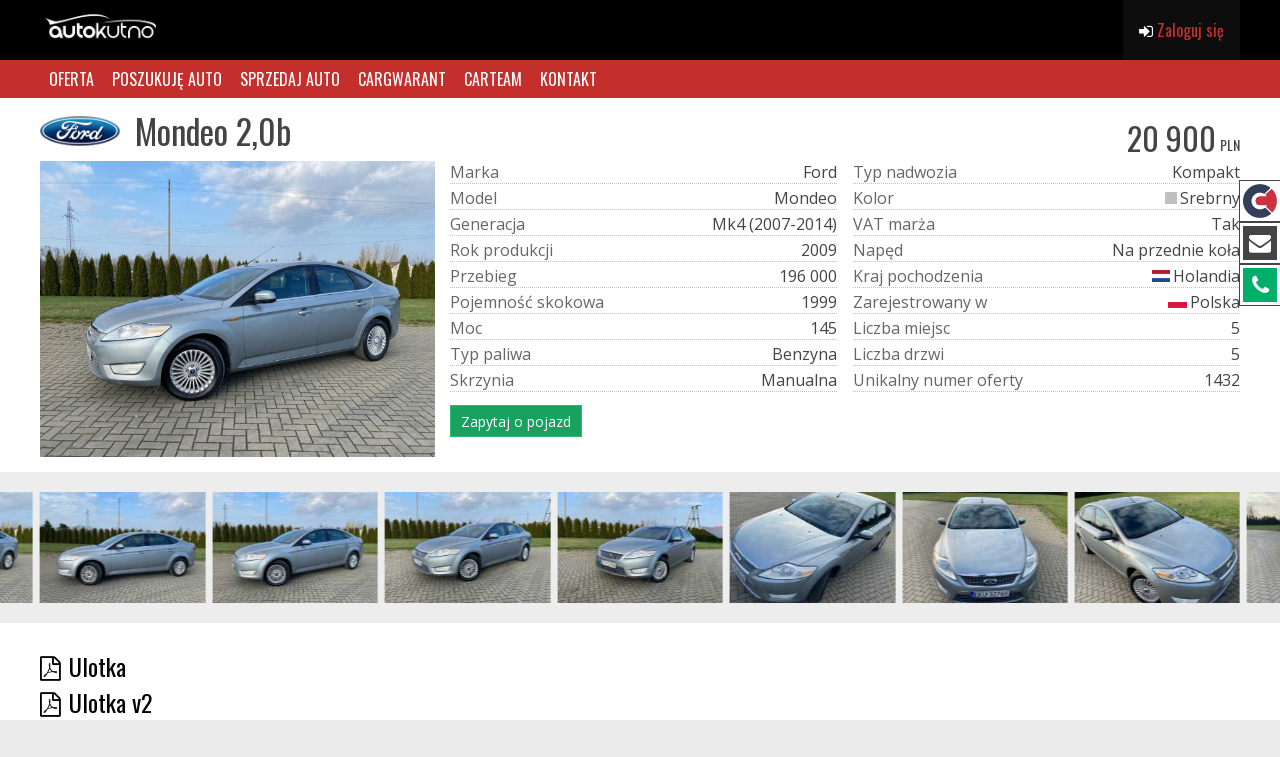

--- FILE ---
content_type: text/html; charset=utf-8
request_url: https://autokutno.pl/m/komis-offer/index/1432
body_size: 18855
content:
<!DOCTYPE html><html id="html" lang="pl"><head><script>if(!!window.MSInputMethodContext&&!!document.documentMode){window.location.href="/engine/assets/InternetExplorer11.html";}</script><link rel="shortcut icon" href="[data-uri]" type="image/x-icon"/><meta name="viewport" content="width=device-width, initial-scale=1, minimum-scale=1.0, maximum-scale=1.0"><meta name="theme-color" content="#000000"/><title>Ford Mondeo</title><meta name="description" content="Dziś przedstawiamy Państwu samochód Marki:

✅ FORD MONDEO 2,0 O MOCY 145KM Z 2009 ROKU

więcej zdjęć na:

https://carteam.pl/oferta/ford-mondeo-compact-2009/152236

proszę skopiować link i wkleić do przeglądarki

* * * * * * * * * * * * * * * * * * * * * * * * * * * * *
NA AUTO W CENIE Z OGŁOSZENIA UDZIELAMY 3 MIESIĘCZNEJ GWARANCJI
* * * * * * * * * * * * * * * * * * * * * * * * * * * * *

= = = = = = = = = = = = = = = = = = = = = = = = = = = = = = = = = = = = = = = = = = = = = = = = = =
* AUTO SPROWADZONE I ZAREJESTROWANE W KRAJU.
* WYSTAWIAMY FAKTURĘ VAT-MARŻA - KUPUJĄCY ZWOLNIONY Z OPŁATY SKARBOWEJ 2%
* POSIADAMY W OFERCIE OKOŁO 100 SAMOCHODÓW
* AUTO DO OBEJRZENIA W KUTNIE DUDKI 4a
= = = = = = = = = = = = = = = = = = = = = = = = = = = = = = = = = = = = = = = = = = = = = = = = = =
✅ Jesteśmy bezpośrednim importerem tego samochodu.
AUTO SPRAWNE TECHNICZNIE, BEZ WYCIEKÓW ORAZ LUZÓW W ZAWIESZENIU.
WIZUALNIE BARDZO ŁADNE!

Zakup bez ryzyka - gwarancja w cenie auta!
Gwarancja działa na terenie całej Polski, sieć serwisów w całym kraju.
Naprawa i wszystkie części w okresie Gwarancji usuwane będą BEZPŁATNIE!

DOSTĘPNE FORMY PŁATNOŚCI:
GOTÓWKA | RATY | ZAMIANA | PRZELEW
Możliwość sprzedaży ratalnej na dogodnych warunkach,
wszystkie formalności załatwiamy na miejscu - wstępna decyzja po 2 godzinach!

Chcesz dowiedzieć się szczegółów , masz jakieś pytania ?

Zapraszamy do kontaktu , czekamy na Twój telefon !!!
886*330*686

lub zapraszamy na miejsce

99-300 Kutno
Dudki 4a

adres do wpisania w nawigacji: 
ul. Objazdowa 15
( przy trasie DK 92 )

pon-pt 9-17
sobota 9-15
niedziela 10-14

CZYNNE W KAŻDĄ NIEDZIELĘ !!!

Zapraszamy"/><meta name="keywords" content="Ford, Mondeo"/><meta property="og:site_name" content="autokutno.pl"/><meta property="og:title" content="Ford Mondeo - 20900 PLN, 196000 km, 2009"/><meta property="og:type" content=""/><meta property="og:image" content="https://autokutno.pl/f/4e9a116e/33246/wmmain/jpg/60/v0/w640/h0/file-33246.jpg"/><meta property="og:description" content="Mondeo 2,0b"/><link rel="stylesheet" type="text/css" href="/var/inc/com.css?v5=1768568960"/><script src="/var/inc/com.js?v5=1768568960"></script><style></style></head><body class="xwhiteversion" id="body"><bodyinner><script type="text/javascript" src="/engine/core/js/engine_stats.class.js?v5=1768568951"></script><script>engine_stats.logVisitAfterDelay({"time_create":1769083746,"ip":"3.16.158.237","id_website":"8529","id_member":0,"domain":"autokutno.pl","email":"","hash":"1c2e0c85def6fc7434e59b199fffdc1e","delay":5000,"raportToDomain":"stats2.44fox.com"});</script><section class='sxn_komisSearchPanelV1' id='sxid_1'><inner>
        <container>
        <gridWraper>
            <blockA>
                                    <a class='logoMobile' href='/'><img alt='logo' loading='lazy' src='/f/976bf9e7/6200/crop/detect/60/v0/w0/h200/nowelogobiae1.png'/></a>
                    <a class='logoDesktop' href='/'><img alt='logo' loading='lazy' src='/f/976bf9e7/6200/crop/detect/60/v0/w0/h200/nowelogobiae1.png'/></a>
                            </blockA>
            <blockB></blockB>
                            <blockC>
                    <a href="/m/komis-login"><button class="dropbtn"><i class='fa fa-sign-in fa-1x'></i>&nbsp;Zaloguj się</button></a>
                </blockC>
                    </gridWraper>
    </container>
</inner></section>

<script>
var _sxid_1=function(){

    _sxid_1.prototype.clickMenu=()=>{
        document.querySelector('#sxid_1 profileDropdown').classList.toggle('menuActive');
    };

};
var sxid_1=new _sxid_1();
</script><anchor id="sxid_2_anchor"></anchor>
<section class='sxn_megamenu foxmenu' id='sxid_2'><inner>
        <container>
        <div class="menu">
            <ul><li><a target='' href='/m/komis-search'>OFERTA</a></li><li><a target='' href='/m/komis-poszukiwaneauta'>POSZUKUJĘ AUTO</a></li><li><a target='' href='/m/komis-skup'>SPRZEDAJ AUTO</a></li><li><a target='_blank' href='https://cargwarant.pl/'>CARGWARANT</a></li><li><a target='_blank' href='https://www.carteam.pl/'>CARTEAM</a></li><li><a target='' href='/m/komis-kontakt'>KONTAKT</a></li></ul>        </div>
        <invisible><div class="megaMenuOpen"></div></invisible>
    </container>
</inner></section>
<style>
#sxid_2 .menu > ul > li > ul {
    background-color:rgba(3,64,170,0.96);
}
</style>
<script>
fh.checkFixedMenu('sxid_2',this);
</script><section class='sxn_komisCarTitle' id='sxid_14'><inner>
        <container>
        <desktop>
            <gridWraper>
                <blockA>
                    <img class='logo' src='/project/assets/marki/ford.png'/> Mondeo 2,0b                </blockA>
                <blockB>
                                            <div class="cena">
                            20 900 
                            <div class="priceTitle">pln </div>
                        </div>
                                    </blockB>
            </gridWraper>
        </desktop>
        <mobile>
            <h2>Mondeo 2,0b</h2>
        </mobile>
    </container>
</inner></section>
<section class='sxn_komisCarSpec' id='sxid_15'><inner>
        <container>
        <gridWraper>
            <blockA>
                <carImage>
                    <a id='carMainImage'>
                        <img class='preview' alt='ford' src='/f/8bf073fb/33246/wmmain/jpg/90/v1728398645/w640/h0/PHOTO-2024-03-15-15-51-043.jpg'/>
                    </a>
                                                                
                        
                                    </carImage>
            </blockA>
            <blockB>
                <ul>
                    <li class="hidden-lg hidden-md hidden-sm"><cechaKey><span style="opacity:1; opacity:0; max-width:0; display: inline-block;">I</span><span style="display:inline-block; display:none;">W</span><span style="display:none; display:inline; display: default;">C</span><span style="opacity:1; opacity:0; max-width:0; display: inline-block;">C</span><span style="opacity:1; opacity:0; max-width:0; display: inline-block;">Z</span><span style="display:inline-block; display:none;">J</span><span style="opacity:1; opacity:0; max-width:0; display: inline-block;">W</span><span style="display:none;">Q</span><span style="opacity:1; opacity:0; max-width:0; display: inline-block;">W</span><span style="opacity:1; opacity:0; max-width:0; display: inline-block;">n</span><span style="opacity:1; opacity:0; max-width:0; display: inline-block;">W</span><span style="opacity:01;max-width:auto;">e</span><span style="opacity:1; opacity:0; max-width:0; display: inline-block;">e</span><span style="opacity:1; opacity:0; max-width:0; display: inline-block;">y</span><span style="display:none;">a</span><span style="display:none;">i</span><span style="opacity:1; opacity:0; max-width:0; display: inline-block;">u</span><span style="opacity:1; opacity:0; max-width:0; display: inline-block;">a</span><span style="display:none;">s</span><span style="display:none;">W</span><span >n</span><span style="display:inline-block; display:none;">n</span><span style="display:none;">g</span><span style="display:inline-block; display:none;">n</span><span style="display:inline-block; display:none;">a</span><span style="opacity:1; opacity:0; max-width:0; display: inline-block;">e</span><span style="display:inline-block; display:none;">l</span><span style="display:inline-block; display:none;">t</span><span style="display:none; display:inline; display: default;">a</span><span style="opacity:1; opacity:0; max-width:0; display: inline-block;">a</span><span style="display:none;">m</span><span style="opacity:1; opacity:0; max-width:0; display: inline-block;"> </span><span style="display:inline-block; display:none;">d</span><span style="opacity:1; opacity:0; max-width:0; display: inline-block;">r</span><span style="display:none;">u</span><span style="opacity:1; opacity:0; max-width:0; display: inline-block;">a</span><span style="opacity:1; opacity:0; max-width:0; display: inline-block;">u</span><span style="display:none;">K</span><span style="opacity:1; opacity:0; max-width:0; display: inline-block;">o</span><span style="display:inline-block; display:none;">t</span><span style="display:inline-block; display:none;">t</span><span style="opacity:1; opacity:0; max-width:0; display: inline-block;">l</span><span style="opacity:1; opacity:0; max-width:0; display: inline-block;">n</span><span style="display:inline-block; display:none;">o</span><span style="opacity:1; opacity:0; max-width:0; display: inline-block;">m</span><span style="opacity:1; opacity:0; max-width:0; display: inline-block;">y</span><span style="display:none;">a</span><span style="display:none;">a</span><span style="display:none;">t</span><span style="opacity:1; opacity:0; max-width:0; display: inline-block;">w</span><span style="display:none;">o</span><span style="opacity:1; opacity:0; max-width:0; display: inline-block;">c</span><span style="opacity:1; opacity:0; max-width:0; display: inline-block;">a</span><span style="opacity:1; opacity:0; max-width:0; display: inline-block;">ś</span><span style="display:inline-block; display:none;">j</span><span style="display:inline-block; display:none;">l</span><span style="opacity:1; opacity:0; max-width:0; display: inline-block;">ć</span><span style="display:inline-block; display:none;">a</span><span style="opacity:1; opacity:0; max-width:0; display: inline-block;">s</span><span style="display:none;">k</span><span style="display:inline-block; display:none;">i</span></cechakey><cechaValue>20 900.00 PLN</cechaValue></li><li><cechaKey><span style="opacity:1; opacity:0; max-width:0; display: inline-block;">I</span><span style="display:inline-block; display:none;">W</span><span style="display:none; display:inline; display: default;">M</span><span style="opacity:1; opacity:0; max-width:0; display: inline-block;">C</span><span style="display:inline-block; display:none;">Z</span><span style="display:none;">J</span><span style="display:inline-block; display:none;">W</span><span style="display:none;">Q</span><span style="opacity:1; opacity:0; max-width:0; display: inline-block;">W</span><span style="display:inline-block; display:none;">n</span><span style="opacity:1; opacity:0; max-width:0; display: inline-block;">W</span><span style="opacity:01;max-width:auto;">a</span><span style="display:inline-block; display:none;">e</span><span style="display:inline-block; display:none;">y</span><span style="display:inline-block; display:none;">a</span><span style="display:none;">i</span><span style="display:inline-block; display:none;">u</span><span style="display:none;">a</span><span style="opacity:1; opacity:0; max-width:0; display: inline-block;">s</span><span style="opacity:1; opacity:0; max-width:0; display: inline-block;">W</span><span >r</span><span style="display:none;">n</span><span style="display:inline-block; display:none;">g</span><span style="display:none;">n</span><span style="display:inline-block; display:none;">a</span><span style="opacity:1; opacity:0; max-width:0; display: inline-block;">e</span><span style="opacity:1; opacity:0; max-width:0; display: inline-block;">l</span><span style="opacity:1; opacity:0; max-width:0; display: inline-block;">t</span><span >k</span><span style="display:none;">a</span><span style="display:inline-block; display:none;">m</span><span style="opacity:1; opacity:0; max-width:0; display: inline-block;"> </span><span style="display:inline-block; display:none;">d</span><span style="display:none;">r</span><span style="opacity:1; opacity:0; max-width:0; display: inline-block;">u</span><span style="display:inline-block; display:none;">a</span><span style="/*opacity:0;*/">a</span><span style="display:none;">u</span><span style="opacity:1; opacity:0; max-width:0; display: inline-block;">K</span><span style="display:none;">o</span><span style="display:inline-block; display:none;">t</span><span style="display:none;">t</span><span style="display:inline-block; display:none;">l</span><span style="display:none;">n</span><span style="display:inline-block; display:none;">o</span><span style="display:inline-block; display:none;">m</span><span style="opacity:1; opacity:0; max-width:0; display: inline-block;">y</span><span style="display:inline-block; display:none;">a</span><span style="display:none;">a</span><span style="display:none;">t</span><span style="display:inline-block; display:none;">w</span><span style="display:inline-block; display:none;">o</span><span style="display:none;">c</span><span style="display:none;">a</span><span style="display:inline-block; display:none;">ś</span><span style="display:inline-block; display:none;">j</span><span style="display:inline-block; display:none;">l</span><span style="opacity:1; opacity:0; max-width:0; display: inline-block;">ć</span><span style="opacity:1; opacity:0; max-width:0; display: inline-block;">a</span><span style="opacity:1; opacity:0; max-width:0; display: inline-block;">s</span><span style="opacity:1; opacity:0; max-width:0; display: inline-block;">k</span><span style="opacity:1; opacity:0; max-width:0; display: inline-block;">i</span></cechakey><cechaValue>Ford</cechaValue></li><li><cechaKey><span style="display:inline-block; display:none;">I</span><span style="display:inline-block; display:none;">W</span><span >M</span><span style="display:inline-block; display:none;">C</span><span style="display:none;">Z</span><span style="display:inline-block; display:none;">J</span><span style="display:none;">W</span><span style="display:inline-block; display:none;">Q</span><span style="display:none;">W</span><span style="display:inline-block; display:none;">n</span><span style="display:none;">W</span><span >o</span><span style="display:none;">e</span><span style="opacity:1; opacity:0; max-width:0; display: inline-block;">y</span><span style="display:inline-block; display:none;">a</span><span style="display:none;">i</span><span style="opacity:1; opacity:0; max-width:0; display: inline-block;">u</span><span style="display:none;">a</span><span style="display:inline-block; display:none;">s</span><span style="display:inline-block; display:none;">W</span><span style="opacity:1;">d</span><span style="display:none;">n</span><span style="display:inline-block; display:none;">g</span><span style="display:none;">n</span><span style="opacity:1; opacity:0; max-width:0; display: inline-block;">a</span><span style="display:inline-block; display:none;">e</span><span style="display:none;">l</span><span style="display:none;">t</span><span style="/*opacity:1;opacity:0;max-width:0;display:inline-block;*/">e</span><span style="opacity:1; opacity:0; max-width:0; display: inline-block;">a</span><span style="display:inline-block; display:none;">m</span><span style="opacity:1; opacity:0; max-width:0; display: inline-block;"> </span><span style="display:inline-block; display:none;">d</span><span style="opacity:1; opacity:0; max-width:0; display: inline-block;">r</span><span style="display:inline-block; display:none;">u</span><span style="opacity:1; opacity:0; max-width:0; display: inline-block;">a</span><span style="/*opacity:0;*/">l</span><span style="display:none;">u</span><span style="display:inline-block; display:none;">K</span><span style="opacity:1; opacity:0; max-width:0; display: inline-block;">o</span><span style="opacity:1; opacity:0; max-width:0; display: inline-block;">t</span><span style="display:inline-block; display:none;">t</span><span style="display:none;">l</span><span style="opacity:1; opacity:0; max-width:0; display: inline-block;">n</span><span style="opacity:1; opacity:0; max-width:0; display: inline-block;">o</span><span style="display:inline-block; display:none;">m</span><span style="opacity:1; opacity:0; max-width:0; display: inline-block;">y</span><span style="display:inline-block; display:none;">a</span><span style="display:inline-block; display:none;">a</span><span style="display:inline-block; display:none;">t</span><span style="display:inline-block; display:none;">w</span><span style="display:none;">o</span><span style="display:inline-block; display:none;">c</span><span style="display:inline-block; display:none;">a</span><span style="display:inline-block; display:none;">ś</span><span style="opacity:1; opacity:0; max-width:0; display: inline-block;">j</span><span style="opacity:1; opacity:0; max-width:0; display: inline-block;">l</span><span style="display:inline-block; display:none;">ć</span><span style="opacity:1; opacity:0; max-width:0; display: inline-block;">a</span><span style="opacity:1; opacity:0; max-width:0; display: inline-block;">s</span><span style="opacity:1; opacity:0; max-width:0; display: inline-block;">k</span><span style="display:none;">i</span></cechakey><cechaValue>Mondeo</cechaValue></li><li><cechaKey><span style="opacity:1; opacity:0; max-width:0; display: inline-block;">I</span><span style="display:inline-block; display:none;">W</span><span style="/*opacity:0;*/">G</span><span style="display:inline-block; display:none;">C</span><span style="display:inline-block; display:none;">Z</span><span style="opacity:1; opacity:0; max-width:0; display: inline-block;">J</span><span style="opacity:1; opacity:0; max-width:0; display: inline-block;">W</span><span style="display:none;">Q</span><span style="display:inline-block; display:none;">W</span><span style="display:none;">n</span><span style="opacity:1; opacity:0; max-width:0; display: inline-block;">W</span><span style="opacity:0;opacity:1;">e</span><span style="display:inline-block; display:none;">e</span><span style="display:inline-block; display:none;">y</span><span style="display:inline-block; display:none;">a</span><span style="display:inline-block; display:none;">i</span><span style="opacity:1; opacity:0; max-width:0; display: inline-block;">u</span><span style="opacity:1; opacity:0; max-width:0; display: inline-block;">a</span><span style="display:none;">s</span><span style="display:inline-block; display:none;">W</span><span >n</span><span style="opacity:1; opacity:0; max-width:0; display: inline-block;">n</span><span style="display:none;">g</span><span style="display:none;">n</span><span style="display:inline-block; display:none;">a</span><span style="opacity:1; opacity:0; max-width:0; display: inline-block;">e</span><span style="opacity:1; opacity:0; max-width:0; display: inline-block;">l</span><span style="opacity:1; opacity:0; max-width:0; display: inline-block;">t</span><span style="/*opacity:0;*/">e</span><span style="display:none;">a</span><span style="display:none;">m</span><span style="opacity:1; opacity:0; max-width:0; display: inline-block;"> </span><span style="display:none;">d</span><span style="display:none;">r</span><span style="opacity:1; opacity:0; max-width:0; display: inline-block;">u</span><span style="display:inline-block; display:none;">a</span><span style="/*opacity:0;*/">r</span><span style="display:none;">u</span><span style="opacity:1; opacity:0; max-width:0; display: inline-block;">K</span><span style="opacity:1; opacity:0; max-width:0; display: inline-block;">o</span><span style="display:none;">t</span><span style="display:none;">t</span><span style="display:none;">l</span><span style="opacity:1;">a</span><span style="display:inline-block; display:none;">n</span><span style="opacity:1; opacity:0; max-width:0; display: inline-block;">o</span><span style="display:none;">m</span><span style="display:none;">y</span><span style="display:inline-block; display:none;">a</span><span style="opacity:1; opacity:0; max-width:0; display: inline-block;">a</span><span style="/*opacity:0;*/">c</span><span style="display:none;">t</span><span style="display:none;">w</span><span style="opacity:1; opacity:0; max-width:0; display: inline-block;">o</span><span style="display:inline-block; display:none;">c</span><span style="display:none; display:inline; display: default;">j</span><span style="display:inline-block; display:none;">a</span><span style="opacity:1; opacity:0; max-width:0; display: inline-block;">ś</span><span style="opacity:1; opacity:0; max-width:0; display: inline-block;">j</span><span style="opacity:1;">a</span><span style="display:inline-block; display:none;">l</span><span style="display:inline-block; display:none;">ć</span><span style="display:inline-block; display:none;">a</span><span style="display:inline-block; display:none;">s</span><span style="display:inline-block; display:none;">k</span><span style="display:none;">i</span></cechakey><cechaValue>Mk4 (2007-2014)</cechaValue></li><li><cechaKey><span style="display:none;">I</span><span style="display:inline-block; display:none;">W</span><span style="/*opacity:0;*/">R</span><span style="display:none;">C</span><span style="display:inline-block; display:none;">Z</span><span style="display:inline-block; display:none;">J</span><span style="display:inline-block; display:none;">W</span><span style="display:inline-block; display:none;">Q</span><span style="opacity:1; opacity:0; max-width:0; display: inline-block;">W</span><span style="opacity:1; opacity:0; max-width:0; display: inline-block;">n</span><span style="display:none;">W</span><span style="opacity:01;max-width:auto;">o</span><span style="opacity:1; opacity:0; max-width:0; display: inline-block;">e</span><span style="display:none;">y</span><span style="display:none;">a</span><span style="display:inline-block; display:none;">i</span><span style="opacity:1; opacity:0; max-width:0; display: inline-block;">u</span><span style="display:inline-block; display:none;">a</span><span style="opacity:1; opacity:0; max-width:0; display: inline-block;">s</span><span style="display:none;">W</span><span style="/*opacity:1;opacity:0;max-width:0;display:inline-block;*/">k</span><span style="display:none;">n</span><span style="opacity:1; opacity:0; max-width:0; display: inline-block;">g</span><span style="display:none;">n</span><span style="display:none;">a</span><span style="display:inline-block; display:none;">e</span><span style="display:inline-block; display:none;">l</span><span style="display:none;">t</span><span > </span><span style="opacity:1; opacity:0; max-width:0; display: inline-block;">a</span><span style="display:inline-block; display:none;">m</span><span style="display:inline-block; display:none;"> </span><span style="display:inline-block; display:none;">d</span><span style="display:inline-block; display:none;">r</span><span style="display:none;">u</span><span style="display:none;">a</span><span style="opacity:0;opacity:1;">p</span><span style="display:inline-block; display:none;">u</span><span style="display:inline-block; display:none;">K</span><span style="opacity:1; opacity:0; max-width:0; display: inline-block;">o</span><span style="opacity:1; opacity:0; max-width:0; display: inline-block;">t</span><span style="opacity:1; opacity:0; max-width:0; display: inline-block;">t</span><span style="display:inline-block; display:none;">l</span><span style="/*opacity:0;*/">r</span><span style="opacity:1; opacity:0; max-width:0; display: inline-block;">n</span><span style="opacity:1; opacity:0; max-width:0; display: inline-block;">o</span><span style="opacity:1; opacity:0; max-width:0; display: inline-block;">m</span><span style="opacity:1; opacity:0; max-width:0; display: inline-block;">y</span><span style="display:none;">a</span><span style="display:none;">a</span><span style="/*opacity:0;*/">o</span><span style="opacity:1; opacity:0; max-width:0; display: inline-block;">t</span><span style="opacity:1; opacity:0; max-width:0; display: inline-block;">w</span><span style="display:none;">o</span><span style="display:none;">c</span><span style="display:none; display:inline; display: default;">d</span><span style="opacity:1; opacity:0; max-width:0; display: inline-block;">a</span><span style="display:none;">ś</span><span style="display:inline-block; display:none;">j</span><span >u</span><span style="display:inline-block; display:none;">l</span><span style="opacity:1; opacity:0; max-width:0; display: inline-block;">ć</span><span style="opacity:1; opacity:0; max-width:0; display: inline-block;">a</span><span style="opacity:01;max-width:auto;">k</span><span style="display:none;">s</span><span style="opacity:0;opacity:1;">c</span><span style="opacity:1; opacity:0; max-width:0; display: inline-block;">k</span><span style="display:none; display:inline; display: default;">j</span><span style="opacity:1; opacity:0; max-width:0; display: inline-block;">i</span><span >i</span></cechakey><cechaValue>2009</cechaValue></li><li><cechaKey><span style="display:inline-block; display:none;">I</span><span style="display:none;">W</span><span style="display:none; display:inline; display: default;">P</span><span style="display:none;">C</span><span style="opacity:1; opacity:0; max-width:0; display: inline-block;">Z</span><span style="display:inline-block; display:none;">J</span><span style="display:inline-block; display:none;">W</span><span style="display:inline-block; display:none;">Q</span><span style="display:none;">W</span><span style="display:none;">n</span><span style="display:none;">W</span><span style="opacity:1;">r</span><span style="opacity:1; opacity:0; max-width:0; display: inline-block;">e</span><span style="display:none;">y</span><span style="display:inline-block; display:none;">a</span><span style="display:none;">i</span><span style="opacity:1; opacity:0; max-width:0; display: inline-block;">u</span><span style="display:inline-block; display:none;">a</span><span style="display:none;">s</span><span style="display:none;">W</span><span style="/*opacity:0;*/">z</span><span style="display:inline-block; display:none;">n</span><span style="opacity:1; opacity:0; max-width:0; display: inline-block;">g</span><span style="display:none;">n</span><span style="display:none;">a</span><span style="opacity:1; opacity:0; max-width:0; display: inline-block;">e</span><span style="display:none;">l</span><span style="display:none;">t</span><span style="/*opacity:1;opacity:0;max-width:0;display:inline-block;*/">e</span><span style="opacity:1; opacity:0; max-width:0; display: inline-block;">a</span><span style="display:none;">m</span><span style="opacity:1; opacity:0; max-width:0; display: inline-block;"> </span><span style="display:none;">d</span><span style="display:inline-block; display:none;">r</span><span style="opacity:1; opacity:0; max-width:0; display: inline-block;">u</span><span style="display:inline-block; display:none;">a</span><span style="opacity:0;opacity:1;">b</span><span style="display:none;">u</span><span style="display:none;">K</span><span style="display:inline-block; display:none;">o</span><span style="display:none;">t</span><span style="display:inline-block; display:none;">t</span><span style="display:inline-block; display:none;">l</span><span >i</span><span style="display:none;">n</span><span style="opacity:1; opacity:0; max-width:0; display: inline-block;">o</span><span style="display:inline-block; display:none;">m</span><span style="display:none;">y</span><span style="opacity:1; opacity:0; max-width:0; display: inline-block;">a</span><span style="opacity:1; opacity:0; max-width:0; display: inline-block;">a</span><span style="opacity:01;max-width:auto;">e</span><span style="display:none;">t</span><span style="display:inline-block; display:none;">w</span><span style="display:inline-block; display:none;">o</span><span style="display:none;">c</span><span style="opacity:0;opacity:1;">g</span><span style="display:inline-block; display:none;">a</span><span style="opacity:1; opacity:0; max-width:0; display: inline-block;">ś</span><span style="display:none;">j</span><span style="opacity:1; opacity:0; max-width:0; display: inline-block;">l</span><span style="display:inline-block; display:none;">ć</span><span style="display:inline-block; display:none;">a</span><span style="opacity:1; opacity:0; max-width:0; display: inline-block;">s</span><span style="display:none;">k</span><span style="opacity:1; opacity:0; max-width:0; display: inline-block;">i</span></cechakey><cechaValue>196 000</cechaValue></li><li><cechaKey><span style="display:inline-block; display:none;">I</span><span style="opacity:1; opacity:0; max-width:0; display: inline-block;">W</span><span style="/*opacity:0;*/">P</span><span style="display:none;">C</span><span style="display:none;">Z</span><span style="display:inline-block; display:none;">J</span><span style="display:none;">W</span><span style="display:none;">Q</span><span style="display:inline-block; display:none;">W</span><span style="display:inline-block; display:none;">n</span><span style="display:none;">W</span><span style="display:none; display:inline; display: default;">o</span><span style="display:inline-block; display:none;">e</span><span style="display:inline-block; display:none;">y</span><span style="display:none;">a</span><span style="display:none;">i</span><span style="display:inline-block; display:none;">u</span><span style="opacity:1; opacity:0; max-width:0; display: inline-block;">a</span><span style="display:none;">s</span><span style="display:inline-block; display:none;">W</span><span style="/*opacity:1;opacity:0;max-width:0;display:inline-block;*/">j</span><span style="display:none;">n</span><span style="display:inline-block; display:none;">g</span><span style="display:inline-block; display:none;">n</span><span style="opacity:1; opacity:0; max-width:0; display: inline-block;">a</span><span style="display:inline-block; display:none;">e</span><span style="display:inline-block; display:none;">l</span><span style="display:inline-block; display:none;">t</span><span >e</span><span style="display:inline-block; display:none;">a</span><span style="display:none;">m</span><span style="display:inline-block; display:none;"> </span><span style="display:inline-block; display:none;">d</span><span style="opacity:1; opacity:0; max-width:0; display: inline-block;">r</span><span style="display:none;">u</span><span style="display:none;">a</span><span style="/*opacity:0;*/">m</span><span style="opacity:1; opacity:0; max-width:0; display: inline-block;">u</span><span style="opacity:1; opacity:0; max-width:0; display: inline-block;">K</span><span style="opacity:1; opacity:0; max-width:0; display: inline-block;">o</span><span style="display:inline-block; display:none;">t</span><span style="opacity:1; opacity:0; max-width:0; display: inline-block;">t</span><span style="display:inline-block; display:none;">l</span><span >n</span><span style="display:inline-block; display:none;">n</span><span style="opacity:1; opacity:0; max-width:0; display: inline-block;">o</span><span style="opacity:1; opacity:0; max-width:0; display: inline-block;">m</span><span style="opacity:1; opacity:0; max-width:0; display: inline-block;">y</span><span style="display:inline-block; display:none;">a</span><span style="display:inline-block; display:none;">a</span><span style="/*opacity:0;*/">o</span><span style="display:none;">t</span><span style="display:none;">w</span><span style="opacity:1; opacity:0; max-width:0; display: inline-block;">o</span><span style="opacity:1; opacity:0; max-width:0; display: inline-block;">c</span><span style="opacity:01;max-width:auto;">ś</span><span style="display:none;">a</span><span style="display:none;">ś</span><span style="display:inline-block; display:none;">j</span><span style="/*opacity:0;*/">ć</span><span style="opacity:1; opacity:0; max-width:0; display: inline-block;">l</span><span style="display:none;">ć</span><span style="display:none;">a</span><span style="opacity:0;opacity:1;"> </span><span style="opacity:1; opacity:0; max-width:0; display: inline-block;">s</span><span >s</span><span style="opacity:1; opacity:0; max-width:0; display: inline-block;">k</span><span style="/*opacity:0;*/">k</span><span style="display:inline-block; display:none;">i</span><span >o</span><span style="opacity:0;opacity:1;">k</span><span >o</span><span style="/*opacity:0;*/">w</span><span style="opacity:1;">a</span></cechakey><cechaValue>1999</cechaValue></li><li><cechaKey><span style="display:none;">I</span><span style="opacity:1; opacity:0; max-width:0; display: inline-block;">W</span><span style="opacity:0;opacity:1;">M</span><span style="opacity:1; opacity:0; max-width:0; display: inline-block;">C</span><span style="display:none;">Z</span><span style="display:inline-block; display:none;">J</span><span style="display:inline-block; display:none;">W</span><span style="opacity:1; opacity:0; max-width:0; display: inline-block;">Q</span><span style="display:inline-block; display:none;">W</span><span style="display:none;">n</span><span style="opacity:1; opacity:0; max-width:0; display: inline-block;">W</span><span style="/*opacity:1;opacity:0;max-width:0;display:inline-block;*/">o</span><span style="display:inline-block; display:none;">e</span><span style="display:none;">y</span><span style="display:inline-block; display:none;">a</span><span style="display:inline-block; display:none;">i</span><span style="opacity:1; opacity:0; max-width:0; display: inline-block;">u</span><span style="display:inline-block; display:none;">a</span><span style="display:none;">s</span><span style="display:inline-block; display:none;">W</span><span style="opacity:0;opacity:1;">c</span><span style="display:inline-block; display:none;">n</span><span style="opacity:1; opacity:0; max-width:0; display: inline-block;">g</span><span style="display:inline-block; display:none;">n</span><span style="opacity:1; opacity:0; max-width:0; display: inline-block;">a</span><span style="display:inline-block; display:none;">e</span><span style="opacity:1; opacity:0; max-width:0; display: inline-block;">l</span><span style="display:inline-block; display:none;">t</span><span style="opacity:1; opacity:0; max-width:0; display: inline-block;">a</span><span style="display:inline-block; display:none;">m</span><span style="display:none;"> </span><span style="display:none;">d</span><span style="display:none;">r</span><span style="opacity:1; opacity:0; max-width:0; display: inline-block;">u</span><span style="display:inline-block; display:none;">a</span><span style="display:none;">u</span><span style="display:inline-block; display:none;">K</span><span style="display:none;">o</span><span style="display:none;">t</span><span style="display:inline-block; display:none;">t</span><span style="display:none;">l</span><span style="opacity:1; opacity:0; max-width:0; display: inline-block;">n</span><span style="display:inline-block; display:none;">o</span><span style="opacity:1; opacity:0; max-width:0; display: inline-block;">m</span><span style="display:inline-block; display:none;">y</span><span style="opacity:1; opacity:0; max-width:0; display: inline-block;">a</span><span style="display:inline-block; display:none;">a</span><span style="opacity:1; opacity:0; max-width:0; display: inline-block;">t</span><span style="opacity:1; opacity:0; max-width:0; display: inline-block;">w</span><span style="opacity:1; opacity:0; max-width:0; display: inline-block;">o</span><span style="display:inline-block; display:none;">c</span><span style="opacity:1; opacity:0; max-width:0; display: inline-block;">a</span><span style="opacity:1; opacity:0; max-width:0; display: inline-block;">ś</span><span style="display:inline-block; display:none;">j</span><span style="display:none;">l</span><span style="opacity:1; opacity:0; max-width:0; display: inline-block;">ć</span><span style="display:inline-block; display:none;">a</span><span style="display:inline-block; display:none;">s</span><span style="display:inline-block; display:none;">k</span><span style="display:none;">i</span></cechakey><cechaValue>145</cechaValue></li><li><cechaKey><span style="display:inline-block; display:none;">I</span><span style="display:inline-block; display:none;">W</span><span style="opacity:1;">T</span><span style="display:inline-block; display:none;">C</span><span style="display:inline-block; display:none;">Z</span><span style="display:none;">J</span><span style="display:inline-block; display:none;">W</span><span style="display:none;">Q</span><span style="opacity:1; opacity:0; max-width:0; display: inline-block;">W</span><span style="display:inline-block; display:none;">n</span><span style="display:inline-block; display:none;">W</span><span >y</span><span style="display:none;">e</span><span style="display:none;">y</span><span style="opacity:1; opacity:0; max-width:0; display: inline-block;">a</span><span style="opacity:1; opacity:0; max-width:0; display: inline-block;">i</span><span style="opacity:1; opacity:0; max-width:0; display: inline-block;">u</span><span style="display:inline-block; display:none;">a</span><span style="opacity:1; opacity:0; max-width:0; display: inline-block;">s</span><span style="opacity:1; opacity:0; max-width:0; display: inline-block;">W</span><span style="/*opacity:0;*/">p</span><span style="display:none;">n</span><span style="opacity:1; opacity:0; max-width:0; display: inline-block;">g</span><span style="display:none;">n</span><span style="opacity:1; opacity:0; max-width:0; display: inline-block;">a</span><span style="display:inline-block; display:none;">e</span><span style="display:inline-block; display:none;">l</span><span style="display:inline-block; display:none;">t</span><span style="/*opacity:1;opacity:0;max-width:0;display:inline-block;*/"> </span><span style="opacity:1; opacity:0; max-width:0; display: inline-block;">a</span><span style="display:none;">m</span><span style="display:none;"> </span><span style="opacity:1; opacity:0; max-width:0; display: inline-block;">d</span><span style="opacity:1; opacity:0; max-width:0; display: inline-block;">r</span><span style="display:inline-block; display:none;">u</span><span style="display:inline-block; display:none;">a</span><span >p</span><span style="opacity:1; opacity:0; max-width:0; display: inline-block;">u</span><span style="opacity:1; opacity:0; max-width:0; display: inline-block;">K</span><span style="display:inline-block; display:none;">o</span><span style="display:none;">t</span><span style="opacity:1; opacity:0; max-width:0; display: inline-block;">t</span><span style="display:inline-block; display:none;">l</span><span style="display:none; display:inline; display: default;">a</span><span style="display:inline-block; display:none;">n</span><span style="display:inline-block; display:none;">o</span><span style="display:none;">m</span><span style="display:none;">y</span><span style="opacity:1; opacity:0; max-width:0; display: inline-block;">a</span><span style="display:inline-block; display:none;">a</span><span style="display:none; display:inline; display: default;">l</span><span style="display:inline-block; display:none;">t</span><span style="display:none;">w</span><span style="opacity:1; opacity:0; max-width:0; display: inline-block;">o</span><span style="opacity:1; opacity:0; max-width:0; display: inline-block;">c</span><span style="opacity:1;">i</span><span style="display:none;">a</span><span style="opacity:1; opacity:0; max-width:0; display: inline-block;">ś</span><span style="opacity:1; opacity:0; max-width:0; display: inline-block;">j</span><span style="opacity:0;opacity:1;">w</span><span style="display:inline-block; display:none;">l</span><span style="display:none;">ć</span><span style="display:none;">a</span><span style="opacity:01;max-width:auto;">a</span><span style="display:inline-block; display:none;">s</span><span style="display:inline-block; display:none;">k</span><span style="display:inline-block; display:none;">i</span></cechakey><cechaValue>Benzyna</cechaValue></li><li><cechaKey><span style="opacity:1; opacity:0; max-width:0; display: inline-block;">I</span><span style="opacity:1; opacity:0; max-width:0; display: inline-block;">W</span><span >S</span><span style="opacity:1; opacity:0; max-width:0; display: inline-block;">C</span><span style="opacity:1; opacity:0; max-width:0; display: inline-block;">Z</span><span style="opacity:1; opacity:0; max-width:0; display: inline-block;">J</span><span style="display:inline-block; display:none;">W</span><span style="display:none;">Q</span><span style="display:none;">W</span><span style="display:inline-block; display:none;">n</span><span style="display:inline-block; display:none;">W</span><span style="/*opacity:0;*/">k</span><span style="display:none;">e</span><span style="opacity:1; opacity:0; max-width:0; display: inline-block;">y</span><span style="display:none;">a</span><span style="display:none;">i</span><span style="display:none;">u</span><span style="display:inline-block; display:none;">a</span><span style="display:inline-block; display:none;">s</span><span style="display:none;">W</span><span style="opacity:01;max-width:auto;">r</span><span style="opacity:1; opacity:0; max-width:0; display: inline-block;">n</span><span style="display:inline-block; display:none;">g</span><span style="opacity:1; opacity:0; max-width:0; display: inline-block;">n</span><span style="display:none;">a</span><span style="opacity:1; opacity:0; max-width:0; display: inline-block;">e</span><span style="display:none;">l</span><span style="display:none;">t</span><span style="opacity:1;">z</span><span style="display:inline-block; display:none;">a</span><span style="display:inline-block; display:none;">m</span><span style="opacity:1; opacity:0; max-width:0; display: inline-block;"> </span><span style="opacity:1; opacity:0; max-width:0; display: inline-block;">d</span><span style="display:none;">r</span><span style="display:none;">u</span><span style="display:inline-block; display:none;">a</span><span style="opacity:01;max-width:auto;">y</span><span style="opacity:1; opacity:0; max-width:0; display: inline-block;">u</span><span style="opacity:1; opacity:0; max-width:0; display: inline-block;">K</span><span style="display:none;">o</span><span style="opacity:1; opacity:0; max-width:0; display: inline-block;">t</span><span style="display:none;">t</span><span style="display:inline-block; display:none;">l</span><span style="opacity:01;max-width:auto;">n</span><span style="display:none;">n</span><span style="opacity:1; opacity:0; max-width:0; display: inline-block;">o</span><span style="opacity:1; opacity:0; max-width:0; display: inline-block;">m</span><span style="display:none;">y</span><span style="opacity:1; opacity:0; max-width:0; display: inline-block;">a</span><span style="display:inline-block; display:none;">a</span><span style="opacity:01;max-width:auto;">i</span><span style="opacity:1; opacity:0; max-width:0; display: inline-block;">t</span><span style="display:inline-block; display:none;">w</span><span style="display:none;">o</span><span style="display:inline-block; display:none;">c</span><span style="opacity:01;max-width:auto;">a</span><span style="opacity:1; opacity:0; max-width:0; display: inline-block;">a</span><span style="opacity:1; opacity:0; max-width:0; display: inline-block;">ś</span><span style="display:none;">j</span><span style="display:inline-block; display:none;">l</span><span style="display:inline-block; display:none;">ć</span><span style="display:inline-block; display:none;">a</span><span style="display:none;">s</span><span style="opacity:1; opacity:0; max-width:0; display: inline-block;">k</span><span style="display:none;">i</span></cechakey><cechaValue>Manualna</cechaValue></li><li><cechaKey><span style="display:none;">I</span><span style="opacity:1; opacity:0; max-width:0; display: inline-block;">W</span><span style="/*opacity:0;*/">T</span><span style="opacity:1; opacity:0; max-width:0; display: inline-block;">C</span><span style="display:none;">Z</span><span style="display:none;">J</span><span style="opacity:1; opacity:0; max-width:0; display: inline-block;">W</span><span style="display:inline-block; display:none;">Q</span><span style="display:none;">W</span><span style="opacity:1; opacity:0; max-width:0; display: inline-block;">n</span><span style="display:none;">W</span><span style="/*opacity:1;opacity:0;max-width:0;display:inline-block;*/">y</span><span style="display:inline-block; display:none;">e</span><span style="display:none;">y</span><span style="display:none;">a</span><span style="opacity:1; opacity:0; max-width:0; display: inline-block;">i</span><span style="display:none;">u</span><span style="display:inline-block; display:none;">a</span><span style="opacity:1; opacity:0; max-width:0; display: inline-block;">s</span><span style="opacity:1; opacity:0; max-width:0; display: inline-block;">W</span><span style="opacity:0;opacity:1;">p</span><span style="display:inline-block; display:none;">n</span><span style="display:none;">g</span><span style="display:inline-block; display:none;">n</span><span style="opacity:1; opacity:0; max-width:0; display: inline-block;">a</span><span style="opacity:1; opacity:0; max-width:0; display: inline-block;">e</span><span style="display:inline-block; display:none;">l</span><span style="opacity:1; opacity:0; max-width:0; display: inline-block;">t</span><span style="/*opacity:0;*/"> </span><span style="opacity:1; opacity:0; max-width:0; display: inline-block;">a</span><span style="opacity:1; opacity:0; max-width:0; display: inline-block;">m</span><span style="display:inline-block; display:none;"> </span><span style="display:none;">d</span><span style="display:inline-block; display:none;">r</span><span style="display:none;">u</span><span style="opacity:1; opacity:0; max-width:0; display: inline-block;">a</span><span >n</span><span style="display:none;">u</span><span style="display:inline-block; display:none;">K</span><span style="display:inline-block; display:none;">o</span><span style="opacity:1; opacity:0; max-width:0; display: inline-block;">t</span><span style="display:none;">t</span><span style="display:none;">l</span><span >a</span><span style="display:inline-block; display:none;">n</span><span style="opacity:1; opacity:0; max-width:0; display: inline-block;">o</span><span style="display:inline-block; display:none;">m</span><span style="display:inline-block; display:none;">y</span><span style="display:none;">a</span><span style="display:inline-block; display:none;">a</span><span style="opacity:0;opacity:1;">d</span><span style="display:inline-block; display:none;">t</span><span style="display:none;">w</span><span style="opacity:1; opacity:0; max-width:0; display: inline-block;">o</span><span style="opacity:1; opacity:0; max-width:0; display: inline-block;">c</span><span style="/*opacity:1;opacity:0;max-width:0;display:inline-block;*/">w</span><span style="display:none;">a</span><span style="opacity:1; opacity:0; max-width:0; display: inline-block;">ś</span><span style="display:none;">j</span><span style="display:none; display:inline; display: default;">o</span><span style="display:none;">l</span><span style="display:inline-block; display:none;">ć</span><span style="opacity:1; opacity:0; max-width:0; display: inline-block;">a</span><span style="opacity:1;">z</span><span style="display:inline-block; display:none;">s</span><span style="opacity:1;">i</span><span style="display:none;">k</span><span style="opacity:1;">a</span><span style="display:none;">i</span></cechakey><cechaValue>Kompakt</cechaValue></li><li><cechaKey><span style="display:inline-block; display:none;">I</span><span style="opacity:1; opacity:0; max-width:0; display: inline-block;">W</span><span style="display:none; display:inline; display: default;">K</span><span style="display:none;">C</span><span style="display:none;">Z</span><span style="display:none;">J</span><span style="display:inline-block; display:none;">W</span><span style="opacity:1; opacity:0; max-width:0; display: inline-block;">Q</span><span style="display:inline-block; display:none;">W</span><span style="opacity:1; opacity:0; max-width:0; display: inline-block;">n</span><span style="opacity:1; opacity:0; max-width:0; display: inline-block;">W</span><span style="/*opacity:0;*/">o</span><span style="opacity:1; opacity:0; max-width:0; display: inline-block;">e</span><span style="opacity:1; opacity:0; max-width:0; display: inline-block;">y</span><span style="display:none;">a</span><span style="display:none;">i</span><span style="opacity:1; opacity:0; max-width:0; display: inline-block;">u</span><span style="opacity:1; opacity:0; max-width:0; display: inline-block;">a</span><span style="opacity:1; opacity:0; max-width:0; display: inline-block;">s</span><span style="display:none;">W</span><span >l</span><span style="display:none;">n</span><span style="opacity:1; opacity:0; max-width:0; display: inline-block;">g</span><span style="opacity:1; opacity:0; max-width:0; display: inline-block;">n</span><span style="opacity:1; opacity:0; max-width:0; display: inline-block;">a</span><span style="opacity:1; opacity:0; max-width:0; display: inline-block;">e</span><span style="display:none;">l</span><span style="display:none;">t</span><span style="/*opacity:0;*/">o</span><span style="display:none;">a</span><span style="display:inline-block; display:none;">m</span><span style="display:inline-block; display:none;"> </span><span style="opacity:1; opacity:0; max-width:0; display: inline-block;">d</span><span style="display:inline-block; display:none;">r</span><span style="opacity:1; opacity:0; max-width:0; display: inline-block;">u</span><span style="display:inline-block; display:none;">a</span><span style="/*opacity:0;*/">r</span><span style="opacity:1; opacity:0; max-width:0; display: inline-block;">u</span><span style="display:none;">K</span><span style="display:none;">o</span><span style="display:inline-block; display:none;">t</span><span style="display:inline-block; display:none;">t</span><span style="display:none;">l</span><span style="display:inline-block; display:none;">n</span><span style="display:inline-block; display:none;">o</span><span style="opacity:1; opacity:0; max-width:0; display: inline-block;">m</span><span style="display:none;">y</span><span style="display:inline-block; display:none;">a</span><span style="display:none;">a</span><span style="display:none;">t</span><span style="display:inline-block; display:none;">w</span><span style="display:inline-block; display:none;">o</span><span style="opacity:1; opacity:0; max-width:0; display: inline-block;">c</span><span style="display:inline-block; display:none;">a</span><span style="opacity:1; opacity:0; max-width:0; display: inline-block;">ś</span><span style="display:none;">j</span><span style="display:inline-block; display:none;">l</span><span style="opacity:1; opacity:0; max-width:0; display: inline-block;">ć</span><span style="display:none;">a</span><span style="display:inline-block; display:none;">s</span><span style="opacity:1; opacity:0; max-width:0; display: inline-block;">k</span><span style="display:none;">i</span></cechakey><cechaValue><div style='background-color:silver; display:inline-block; height:12px; width:12px;border:solid 1px silver; margin-right:3px;' src='/engine/assets/flags-png/silver.png'></div>Srebrny</cechaValue></li><li><cechaKey><span style="display:inline-block; display:none;">I</span><span style="opacity:1; opacity:0; max-width:0; display: inline-block;">W</span><span style="opacity:0;opacity:1;">V</span><span style="opacity:1; opacity:0; max-width:0; display: inline-block;">C</span><span style="opacity:1; opacity:0; max-width:0; display: inline-block;">Z</span><span style="display:none;">J</span><span style="opacity:1; opacity:0; max-width:0; display: inline-block;">W</span><span style="display:none;">Q</span><span style="opacity:1; opacity:0; max-width:0; display: inline-block;">W</span><span style="display:inline-block; display:none;">n</span><span style="display:none;">W</span><span style="/*opacity:1;opacity:0;max-width:0;display:inline-block;*/">A</span><span style="display:none;">e</span><span style="display:inline-block; display:none;">y</span><span style="display:inline-block; display:none;">a</span><span style="display:none;">i</span><span style="display:none;">u</span><span style="opacity:1; opacity:0; max-width:0; display: inline-block;">a</span><span style="opacity:1; opacity:0; max-width:0; display: inline-block;">s</span><span style="opacity:1; opacity:0; max-width:0; display: inline-block;">W</span><span style="opacity:0;opacity:1;">T</span><span style="display:inline-block; display:none;">n</span><span style="display:none;">g</span><span style="display:none;">n</span><span style="opacity:1; opacity:0; max-width:0; display: inline-block;">a</span><span style="display:none;">e</span><span style="display:inline-block; display:none;">l</span><span style="display:inline-block; display:none;">t</span><span > </span><span style="opacity:1; opacity:0; max-width:0; display: inline-block;">a</span><span style="display:inline-block; display:none;">m</span><span style="opacity:1; opacity:0; max-width:0; display: inline-block;"> </span><span style="display:inline-block; display:none;">d</span><span style="opacity:1; opacity:0; max-width:0; display: inline-block;">r</span><span style="opacity:1; opacity:0; max-width:0; display: inline-block;">u</span><span style="opacity:1; opacity:0; max-width:0; display: inline-block;">a</span><span style="/*opacity:0;*/">m</span><span style="display:none;">u</span><span style="display:inline-block; display:none;">K</span><span style="display:none;">o</span><span style="display:none;">t</span><span style="opacity:1; opacity:0; max-width:0; display: inline-block;">t</span><span style="display:inline-block; display:none;">l</span><span >a</span><span style="opacity:1; opacity:0; max-width:0; display: inline-block;">n</span><span style="opacity:1; opacity:0; max-width:0; display: inline-block;">o</span><span style="display:inline-block; display:none;">m</span><span style="display:none;">y</span><span style="display:none;">a</span><span style="opacity:1; opacity:0; max-width:0; display: inline-block;">a</span><span style="opacity:0;opacity:1;">r</span><span style="opacity:1; opacity:0; max-width:0; display: inline-block;">t</span><span style="display:inline-block; display:none;">w</span><span style="opacity:1; opacity:0; max-width:0; display: inline-block;">o</span><span style="display:none;">c</span><span style="opacity:0;opacity:1;">ż</span><span style="display:inline-block; display:none;">a</span><span style="opacity:1; opacity:0; max-width:0; display: inline-block;">ś</span><span style="display:inline-block; display:none;">j</span><span style="/*opacity:1;opacity:0;max-width:0;display:inline-block;*/">a</span><span style="display:none;">l</span><span style="opacity:1; opacity:0; max-width:0; display: inline-block;">ć</span><span style="opacity:1; opacity:0; max-width:0; display: inline-block;">a</span><span style="display:none;">s</span><span style="display:none;">k</span><span style="opacity:1; opacity:0; max-width:0; display: inline-block;">i</span></cechakey><cechaValue>Tak</cechaValue></li><li><cechaKey><span style="display:none;">I</span><span style="display:none;">W</span><span style="display:none; display:inline; display: default;">N</span><span style="opacity:1; opacity:0; max-width:0; display: inline-block;">C</span><span style="opacity:1; opacity:0; max-width:0; display: inline-block;">Z</span><span style="display:none;">J</span><span style="display:inline-block; display:none;">W</span><span style="opacity:1; opacity:0; max-width:0; display: inline-block;">Q</span><span style="opacity:1; opacity:0; max-width:0; display: inline-block;">W</span><span style="display:none;">n</span><span style="display:none;">W</span><span >a</span><span style="display:none;">e</span><span style="display:inline-block; display:none;">y</span><span style="display:inline-block; display:none;">a</span><span style="opacity:1; opacity:0; max-width:0; display: inline-block;">i</span><span style="display:inline-block; display:none;">u</span><span style="opacity:1; opacity:0; max-width:0; display: inline-block;">a</span><span style="display:inline-block; display:none;">s</span><span style="display:none;">W</span><span style="opacity:1;">p</span><span style="opacity:1; opacity:0; max-width:0; display: inline-block;">n</span><span style="display:inline-block; display:none;">g</span><span style="display:inline-block; display:none;">n</span><span style="display:inline-block; display:none;">a</span><span style="display:none;">e</span><span style="display:inline-block; display:none;">l</span><span style="display:none;">t</span><span style="opacity:0;opacity:1;">ę</span><span style="display:inline-block; display:none;">a</span><span style="display:inline-block; display:none;">m</span><span style="display:inline-block; display:none;"> </span><span style="opacity:1; opacity:0; max-width:0; display: inline-block;">d</span><span style="opacity:1; opacity:0; max-width:0; display: inline-block;">r</span><span style="display:inline-block; display:none;">u</span><span style="display:none;">a</span><span style="opacity:1;">d</span><span style="opacity:1; opacity:0; max-width:0; display: inline-block;">u</span><span style="opacity:1; opacity:0; max-width:0; display: inline-block;">K</span><span style="opacity:1; opacity:0; max-width:0; display: inline-block;">o</span><span style="opacity:1; opacity:0; max-width:0; display: inline-block;">t</span><span style="opacity:1; opacity:0; max-width:0; display: inline-block;">t</span><span style="display:none;">l</span><span style="display:none;">n</span><span style="display:inline-block; display:none;">o</span><span style="opacity:1; opacity:0; max-width:0; display: inline-block;">m</span><span style="display:inline-block; display:none;">y</span><span style="opacity:1; opacity:0; max-width:0; display: inline-block;">a</span><span style="display:none;">a</span><span style="display:none;">t</span><span style="display:none;">w</span><span style="display:inline-block; display:none;">o</span><span style="display:none;">c</span><span style="display:inline-block; display:none;">a</span><span style="opacity:1; opacity:0; max-width:0; display: inline-block;">ś</span><span style="display:inline-block; display:none;">j</span><span style="display:inline-block; display:none;">l</span><span style="opacity:1; opacity:0; max-width:0; display: inline-block;">ć</span><span style="display:none;">a</span><span style="opacity:1; opacity:0; max-width:0; display: inline-block;">s</span><span style="opacity:1; opacity:0; max-width:0; display: inline-block;">k</span><span style="opacity:1; opacity:0; max-width:0; display: inline-block;">i</span></cechakey><cechaValue>Na przednie koła</cechaValue></li><li><cechaKey><span style="display:inline-block; display:none;">I</span><span style="opacity:1; opacity:0; max-width:0; display: inline-block;">W</span><span style="opacity:0;opacity:1;">K</span><span style="display:none;">C</span><span style="display:none;">Z</span><span style="display:none;">J</span><span style="display:inline-block; display:none;">W</span><span style="display:none;">Q</span><span style="opacity:1; opacity:0; max-width:0; display: inline-block;">W</span><span style="display:inline-block; display:none;">n</span><span style="display:inline-block; display:none;">W</span><span style="/*opacity:0;*/">r</span><span style="opacity:1; opacity:0; max-width:0; display: inline-block;">e</span><span style="display:none;">y</span><span style="display:inline-block; display:none;">a</span><span style="display:none;">i</span><span style="display:none;">u</span><span style="opacity:1; opacity:0; max-width:0; display: inline-block;">a</span><span style="display:inline-block; display:none;">s</span><span style="opacity:1; opacity:0; max-width:0; display: inline-block;">W</span><span style="opacity:01;max-width:auto;">a</span><span style="display:inline-block; display:none;">n</span><span style="opacity:1; opacity:0; max-width:0; display: inline-block;">g</span><span style="display:none;">n</span><span style="display:none;">a</span><span style="display:none;">e</span><span style="opacity:1; opacity:0; max-width:0; display: inline-block;">l</span><span style="display:none;">t</span><span style="/*opacity:0;*/">j</span><span style="display:inline-block; display:none;">a</span><span style="opacity:1; opacity:0; max-width:0; display: inline-block;">m</span><span style="display:inline-block; display:none;"> </span><span style="opacity:1; opacity:0; max-width:0; display: inline-block;">d</span><span style="opacity:1; opacity:0; max-width:0; display: inline-block;">r</span><span style="opacity:1; opacity:0; max-width:0; display: inline-block;">u</span><span style="opacity:1; opacity:0; max-width:0; display: inline-block;">a</span><span style="opacity:1;"> </span><span style="opacity:1; opacity:0; max-width:0; display: inline-block;">u</span><span style="display:inline-block; display:none;">K</span><span style="display:none;">o</span><span style="display:inline-block; display:none;">t</span><span style="opacity:1; opacity:0; max-width:0; display: inline-block;">t</span><span style="display:none;">l</span><span >p</span><span style="opacity:1; opacity:0; max-width:0; display: inline-block;">n</span><span style="display:inline-block; display:none;">o</span><span style="display:inline-block; display:none;">m</span><span style="opacity:1; opacity:0; max-width:0; display: inline-block;">y</span><span style="opacity:1; opacity:0; max-width:0; display: inline-block;">a</span><span style="display:inline-block; display:none;">a</span><span style="display:none; display:inline; display: default;">o</span><span style="opacity:1; opacity:0; max-width:0; display: inline-block;">t</span><span style="opacity:1; opacity:0; max-width:0; display: inline-block;">w</span><span style="opacity:1; opacity:0; max-width:0; display: inline-block;">o</span><span style="display:inline-block; display:none;">c</span><span >c</span><span style="opacity:1; opacity:0; max-width:0; display: inline-block;">a</span><span style="display:inline-block; display:none;">ś</span><span style="opacity:1; opacity:0; max-width:0; display: inline-block;">j</span><span style="display:none; display:inline; display: default;">h</span><span style="opacity:1; opacity:0; max-width:0; display: inline-block;">l</span><span style="opacity:1; opacity:0; max-width:0; display: inline-block;">ć</span><span style="display:inline-block; display:none;">a</span><span style="opacity:0;opacity:1;">o</span><span style="display:inline-block; display:none;">s</span><span style="opacity:01;max-width:auto;">d</span><span style="display:inline-block; display:none;">k</span><span style="display:none; display:inline; display: default;">z</span><span style="display:none;">i</span><span style="opacity:0;opacity:1;">e</span><span style="/*opacity:0;*/">n</span><span style="/*opacity:1;opacity:0;max-width:0;display:inline-block;*/">i</span><span >a</span></cechakey><cechaValue><img style='height:12px; margin-right:3px;' src='/engine/assets/flags-png/nl.png'/>Holandia</cechaValue></li><li><cechaKey><span style="opacity:1; opacity:0; max-width:0; display: inline-block;">I</span><span style="opacity:1; opacity:0; max-width:0; display: inline-block;">W</span><span style="opacity:01;max-width:auto;">Z</span><span style="opacity:1; opacity:0; max-width:0; display: inline-block;">C</span><span style="opacity:1; opacity:0; max-width:0; display: inline-block;">Z</span><span style="display:none;">J</span><span style="display:inline-block; display:none;">W</span><span style="display:inline-block; display:none;">Q</span><span style="opacity:1; opacity:0; max-width:0; display: inline-block;">W</span><span style="opacity:1; opacity:0; max-width:0; display: inline-block;">n</span><span style="display:none;">W</span><span >a</span><span style="display:inline-block; display:none;">e</span><span style="display:none;">y</span><span style="opacity:1; opacity:0; max-width:0; display: inline-block;">a</span><span style="display:none;">i</span><span style="opacity:1; opacity:0; max-width:0; display: inline-block;">u</span><span style="display:none;">a</span><span style="opacity:1; opacity:0; max-width:0; display: inline-block;">s</span><span style="opacity:1; opacity:0; max-width:0; display: inline-block;">W</span><span >r</span><span style="display:none;">n</span><span style="display:inline-block; display:none;">g</span><span style="display:none;">n</span><span style="opacity:1; opacity:0; max-width:0; display: inline-block;">a</span><span style="opacity:1; opacity:0; max-width:0; display: inline-block;">e</span><span style="display:none;">l</span><span style="display:inline-block; display:none;">t</span><span style="opacity:0;opacity:1;">e</span><span style="display:none;">a</span><span style="display:inline-block; display:none;">m</span><span style="opacity:1; opacity:0; max-width:0; display: inline-block;"> </span><span style="display:none;">d</span><span style="opacity:1; opacity:0; max-width:0; display: inline-block;">r</span><span style="display:inline-block; display:none;">u</span><span style="opacity:1; opacity:0; max-width:0; display: inline-block;">a</span><span style="opacity:01;max-width:auto;">j</span><span style="display:none;">u</span><span style="display:none;">K</span><span style="opacity:1; opacity:0; max-width:0; display: inline-block;">o</span><span style="display:none;">t</span><span style="display:none;">t</span><span style="display:inline-block; display:none;">l</span><span >e</span><span style="display:none;">n</span><span style="display:inline-block; display:none;">o</span><span style="display:none;">m</span><span style="opacity:1; opacity:0; max-width:0; display: inline-block;">y</span><span style="display:inline-block; display:none;">a</span><span style="display:none;">a</span><span style="opacity:01;max-width:auto;">s</span><span style="display:inline-block; display:none;">t</span><span style="opacity:1; opacity:0; max-width:0; display: inline-block;">w</span><span style="display:inline-block; display:none;">o</span><span style="opacity:1; opacity:0; max-width:0; display: inline-block;">c</span><span style="opacity:1;">t</span><span style="display:inline-block; display:none;">a</span><span style="opacity:1; opacity:0; max-width:0; display: inline-block;">ś</span><span style="display:inline-block; display:none;">j</span><span style="opacity:0;opacity:1;">r</span><span style="display:inline-block; display:none;">l</span><span style="display:inline-block; display:none;">ć</span><span style="opacity:1; opacity:0; max-width:0; display: inline-block;">a</span><span style="/*opacity:1;opacity:0;max-width:0;display:inline-block;*/">o</span><span style="display:inline-block; display:none;">s</span><span style="opacity:1;">w</span><span style="opacity:1; opacity:0; max-width:0; display: inline-block;">k</span><span style="opacity:1;">a</span><span style="display:inline-block; display:none;">i</span><span style="/*opacity:1;opacity:0;max-width:0;display:inline-block;*/">n</span><span style="opacity:01;max-width:auto;">y</span><span style="opacity:0;opacity:1;"> </span><span style="/*opacity:0;*/">w</span></cechakey><cechaValue><img style='height:12px; margin-right:3px;' src='/engine/assets/flags-png/pl.png'/>Polska</cechaValue></li><li><cechaKey><span style="display:inline-block; display:none;">I</span><span style="display:none;">W</span><span >L</span><span style="display:none;">C</span><span style="opacity:1; opacity:0; max-width:0; display: inline-block;">Z</span><span style="display:none;">J</span><span style="opacity:1; opacity:0; max-width:0; display: inline-block;">W</span><span style="display:inline-block; display:none;">Q</span><span style="display:inline-block; display:none;">W</span><span style="display:inline-block; display:none;">n</span><span style="opacity:1; opacity:0; max-width:0; display: inline-block;">W</span><span style="/*opacity:1;opacity:0;max-width:0;display:inline-block;*/">i</span><span style="opacity:1; opacity:0; max-width:0; display: inline-block;">e</span><span style="opacity:1; opacity:0; max-width:0; display: inline-block;">y</span><span style="opacity:1; opacity:0; max-width:0; display: inline-block;">a</span><span style="display:none;">i</span><span style="display:inline-block; display:none;">u</span><span style="display:none;">a</span><span style="opacity:1; opacity:0; max-width:0; display: inline-block;">s</span><span style="display:none;">W</span><span style="/*opacity:1;opacity:0;max-width:0;display:inline-block;*/">c</span><span style="opacity:1; opacity:0; max-width:0; display: inline-block;">n</span><span style="opacity:1; opacity:0; max-width:0; display: inline-block;">g</span><span style="display:none;">n</span><span style="display:none;">a</span><span style="display:inline-block; display:none;">e</span><span style="display:none;">l</span><span style="display:inline-block; display:none;">t</span><span style="opacity:01;max-width:auto;">z</span><span style="display:inline-block; display:none;">a</span><span style="opacity:1; opacity:0; max-width:0; display: inline-block;">m</span><span style="opacity:1; opacity:0; max-width:0; display: inline-block;"> </span><span style="display:none;">d</span><span style="display:none;">r</span><span style="opacity:1; opacity:0; max-width:0; display: inline-block;">u</span><span style="opacity:1; opacity:0; max-width:0; display: inline-block;">a</span><span style="display:none; display:inline; display: default;">b</span><span style="opacity:1; opacity:0; max-width:0; display: inline-block;">u</span><span style="display:inline-block; display:none;">K</span><span style="display:none;">o</span><span style="display:inline-block; display:none;">t</span><span style="display:inline-block; display:none;">t</span><span style="opacity:1; opacity:0; max-width:0; display: inline-block;">l</span><span style="/*opacity:1;opacity:0;max-width:0;display:inline-block;*/">a</span><span style="opacity:1; opacity:0; max-width:0; display: inline-block;">n</span><span style="opacity:1; opacity:0; max-width:0; display: inline-block;">o</span><span style="display:none;">m</span><span style="display:inline-block; display:none;">y</span><span style="display:none;">a</span><span style="opacity:1; opacity:0; max-width:0; display: inline-block;">a</span><span > </span><span style="display:inline-block; display:none;">t</span><span style="opacity:1; opacity:0; max-width:0; display: inline-block;">w</span><span style="display:inline-block; display:none;">o</span><span style="display:none;">c</span><span style="opacity:01;max-width:auto;">m</span><span style="display:inline-block; display:none;">a</span><span style="display:inline-block; display:none;">ś</span><span style="display:none;">j</span><span style="opacity:1;">i</span><span style="display:inline-block; display:none;">l</span><span style="opacity:1; opacity:0; max-width:0; display: inline-block;">ć</span><span style="display:inline-block; display:none;">a</span><span style="opacity:1;">e</span><span style="display:none;">s</span><span style="opacity:0;opacity:1;">j</span><span style="display:none;">k</span><span style="/*opacity:0;*/">s</span><span style="opacity:1; opacity:0; max-width:0; display: inline-block;">i</span><span style="/*opacity:0;*/">c</span></cechakey><cechaValue>5</cechaValue></li><li><cechaKey><span style="display:inline-block; display:none;">I</span><span style="display:inline-block; display:none;">W</span><span style="opacity:1;">L</span><span style="opacity:1; opacity:0; max-width:0; display: inline-block;">C</span><span style="opacity:1; opacity:0; max-width:0; display: inline-block;">Z</span><span style="opacity:1; opacity:0; max-width:0; display: inline-block;">J</span><span style="display:none;">W</span><span style="display:none;">Q</span><span style="opacity:1; opacity:0; max-width:0; display: inline-block;">W</span><span style="display:inline-block; display:none;">n</span><span style="display:none;">W</span><span style="/*opacity:1;opacity:0;max-width:0;display:inline-block;*/">i</span><span style="opacity:1; opacity:0; max-width:0; display: inline-block;">e</span><span style="opacity:1; opacity:0; max-width:0; display: inline-block;">y</span><span style="display:none;">a</span><span style="opacity:1; opacity:0; max-width:0; display: inline-block;">i</span><span style="opacity:1; opacity:0; max-width:0; display: inline-block;">u</span><span style="display:none;">a</span><span style="display:inline-block; display:none;">s</span><span style="display:inline-block; display:none;">W</span><span style="/*opacity:0;*/">c</span><span style="opacity:1; opacity:0; max-width:0; display: inline-block;">n</span><span style="display:inline-block; display:none;">g</span><span style="display:none;">n</span><span style="display:inline-block; display:none;">a</span><span style="display:none;">e</span><span style="opacity:1; opacity:0; max-width:0; display: inline-block;">l</span><span style="display:none;">t</span><span style="opacity:01;max-width:auto;">z</span><span style="display:inline-block; display:none;">a</span><span style="opacity:1; opacity:0; max-width:0; display: inline-block;">m</span><span style="opacity:1; opacity:0; max-width:0; display: inline-block;"> </span><span style="display:none;">d</span><span style="display:inline-block; display:none;">r</span><span style="opacity:1; opacity:0; max-width:0; display: inline-block;">u</span><span style="display:inline-block; display:none;">a</span><span >b</span><span style="display:inline-block; display:none;">u</span><span style="opacity:1; opacity:0; max-width:0; display: inline-block;">K</span><span style="display:none;">o</span><span style="opacity:1; opacity:0; max-width:0; display: inline-block;">t</span><span style="opacity:1; opacity:0; max-width:0; display: inline-block;">t</span><span style="opacity:1; opacity:0; max-width:0; display: inline-block;">l</span><span style="/*opacity:0;*/">a</span><span style="display:none;">n</span><span style="display:inline-block; display:none;">o</span><span style="display:none;">m</span><span style="display:none;">y</span><span style="display:inline-block; display:none;">a</span><span style="opacity:1; opacity:0; max-width:0; display: inline-block;">a</span><span style="opacity:0;opacity:1;"> </span><span style="opacity:1; opacity:0; max-width:0; display: inline-block;">t</span><span style="display:inline-block; display:none;">w</span><span style="display:inline-block; display:none;">o</span><span style="display:inline-block; display:none;">c</span><span style="/*opacity:0;*/">d</span><span style="opacity:1; opacity:0; max-width:0; display: inline-block;">a</span><span style="opacity:1; opacity:0; max-width:0; display: inline-block;">ś</span><span style="opacity:1; opacity:0; max-width:0; display: inline-block;">j</span><span style="/*opacity:1;opacity:0;max-width:0;display:inline-block;*/">r</span><span style="opacity:1; opacity:0; max-width:0; display: inline-block;">l</span><span style="display:inline-block; display:none;">ć</span><span style="display:none;">a</span><span style="/*opacity:1;opacity:0;max-width:0;display:inline-block;*/">z</span><span style="opacity:1; opacity:0; max-width:0; display: inline-block;">s</span><span style="opacity:01;max-width:auto;">w</span><span style="display:none;">k</span><span style="opacity:01;max-width:auto;">i</span><span style="display:none;">i</span></cechakey><cechaValue>5</cechaValue></li><li><cechaKey><span style="display:none;">I</span><span style="display:inline-block; display:none;">W</span><span >U</span><span style="opacity:1; opacity:0; max-width:0; display: inline-block;">C</span><span style="opacity:1; opacity:0; max-width:0; display: inline-block;">Z</span><span style="opacity:1; opacity:0; max-width:0; display: inline-block;">J</span><span style="display:inline-block; display:none;">W</span><span style="opacity:1; opacity:0; max-width:0; display: inline-block;">Q</span><span style="opacity:1; opacity:0; max-width:0; display: inline-block;">W</span><span style="display:inline-block; display:none;">n</span><span style="display:none;">W</span><span style="opacity:01;max-width:auto;">n</span><span style="opacity:1; opacity:0; max-width:0; display: inline-block;">e</span><span style="opacity:1; opacity:0; max-width:0; display: inline-block;">y</span><span style="display:none;">a</span><span style="opacity:1; opacity:0; max-width:0; display: inline-block;">i</span><span style="display:inline-block; display:none;">u</span><span style="display:inline-block; display:none;">a</span><span style="opacity:1; opacity:0; max-width:0; display: inline-block;">s</span><span style="display:none;">W</span><span style="opacity:0;opacity:1;">i</span><span style="display:inline-block; display:none;">n</span><span style="display:none;">g</span><span style="opacity:1; opacity:0; max-width:0; display: inline-block;">n</span><span style="display:inline-block; display:none;">a</span><span style="display:inline-block; display:none;">e</span><span style="display:none;">l</span><span style="display:inline-block; display:none;">t</span><span style="opacity:1;">k</span><span style="display:inline-block; display:none;">a</span><span style="opacity:1; opacity:0; max-width:0; display: inline-block;">m</span><span style="display:none;"> </span><span style="display:none;">d</span><span style="opacity:1; opacity:0; max-width:0; display: inline-block;">r</span><span style="display:none;">u</span><span style="display:none;">a</span><span style="opacity:1;">a</span><span style="display:none;">u</span><span style="opacity:1; opacity:0; max-width:0; display: inline-block;">K</span><span style="opacity:1; opacity:0; max-width:0; display: inline-block;">o</span><span style="display:none;">t</span><span style="display:inline-block; display:none;">t</span><span style="display:none;">l</span><span style="opacity:0;opacity:1;">l</span><span style="display:inline-block; display:none;">n</span><span style="opacity:1; opacity:0; max-width:0; display: inline-block;">o</span><span style="display:inline-block; display:none;">m</span><span style="display:inline-block; display:none;">y</span><span style="display:none;">a</span><span style="opacity:1; opacity:0; max-width:0; display: inline-block;">a</span><span style="opacity:01;max-width:auto;">n</span><span style="display:inline-block; display:none;">t</span><span style="display:none;">w</span><span style="opacity:1; opacity:0; max-width:0; display: inline-block;">o</span><span style="opacity:1; opacity:0; max-width:0; display: inline-block;">c</span><span style="opacity:1;">y</span><span style="opacity:1; opacity:0; max-width:0; display: inline-block;">a</span><span style="opacity:1; opacity:0; max-width:0; display: inline-block;">ś</span><span style="opacity:1; opacity:0; max-width:0; display: inline-block;">j</span><span style="opacity:0;opacity:1;"> </span><span style="opacity:1; opacity:0; max-width:0; display: inline-block;">l</span><span style="display:inline-block; display:none;">ć</span><span style="opacity:1; opacity:0; max-width:0; display: inline-block;">a</span><span style="opacity:01;max-width:auto;">n</span><span style="display:inline-block; display:none;">s</span><span >u</span><span style="opacity:1; opacity:0; max-width:0; display: inline-block;">k</span><span style="opacity:0;opacity:1;">m</span><span style="opacity:1; opacity:0; max-width:0; display: inline-block;">i</span><span >e</span><span style="opacity:01;max-width:auto;">r</span><span style="opacity:0;opacity:1;"> </span><span >o</span><span >f</span><span style="opacity:01;max-width:auto;">e</span><span style="opacity:01;max-width:auto;">r</span><span style="/*opacity:1;opacity:0;max-width:0;display:inline-block;*/">t</span><span style="display:none; display:inline; display: default;">y</span></cechakey><cechaValue>1432</cechaValue></li>                </ul>
                <a onclick='sxid_15.zapytajOPojazdu()' class='html-button zadajPytanie success' id='komisCarGalleryAnchor'>
                    Zapytaj o pojazd
                </a>
                <div class='zadajPytanieFormularz'>
                    <h2>FORMULARZ</h2>
                    <form target=''  id='html_5_94031bf3ed9d8e1c5aac648f59ac5766' class='html-form html_5_94031bf3ed9d8e1c5aac648f59ac5766 ' method='POST' action='/m/komis-kontakt/insertfromoffer' style=''><div id='' class='columns colrhtml_4_94031bf3ed9d8e1c5aac648f59ac5766 ' style='; grid-template-columns:150px 2fr ; grid-gap:0px 10px;'><div class='col'><xwrapper class='html_1_94031bf3ed9d8e1c5aac648f59ac5766 html-input title-top ' style='' id='wraper_'><xgroup  style=''><xTitleTop>* E-mail</xTitleTop><chars></chars><div style='padding:0; margin:0; width: 100%;'><input title=""maxlength='60' vtype='email' name='email' value=""onchange='html.updateKey({uniqueWrapperInput:"html_1_94031bf3ed9d8e1c5aac648f59ac5766",inputElement:"input",maxlength:"60"});' onkeyup='html.updateKey({uniqueWrapperInput:"html_1_94031bf3ed9d8e1c5aac648f59ac5766",inputElement:"input",maxlength:"60"});' required='1' /></div></xgroup></xwrapper><script>html.input('html_1_94031bf3ed9d8e1c5aac648f59ac5766','60');</script><xwrapper class='html_2_94031bf3ed9d8e1c5aac648f59ac5766 html-input title-top ' style='' id='wraper_'><xgroup  style=''><xTitleTop>Telefon</xTitleTop><chars></chars><div style='padding:0; margin:0; width: 100%;'><input title=""maxlength='15' vtype='phone' name='phone' value=""onchange='html.updateKey({uniqueWrapperInput:"html_2_94031bf3ed9d8e1c5aac648f59ac5766",inputElement:"input",maxlength:"15"});' onkeyup='html.updateKey({uniqueWrapperInput:"html_2_94031bf3ed9d8e1c5aac648f59ac5766",inputElement:"input",maxlength:"15"});' /></div></xgroup></xwrapper><script>html.input('html_2_94031bf3ed9d8e1c5aac648f59ac5766','15');</script><xwrapper class='xcaptcha title-top' id='wraper_'><xgroup  style=''><xTitleTop>* Przepisz kod captcha</xTitleTop><div style="display:flex; width:100%;"><xleft><span style="display:inline-block; display:none;">2</span><span style="display:inline-block; display:none;">1</span><span style="opacity:1;">4</span><span style="opacity:1; opacity:0; max-width:0; display: inline-block;">6</span><span style="display:inline-block; display:none;">4</span><span style="opacity:1; opacity:0; max-width:0; display: inline-block;">0</span><span style="opacity:1; opacity:0; max-width:0; display: inline-block;">8</span><span style="display:inline-block; display:none;">2</span><span style="display:none;">2</span><span style="display:inline-block; display:none;">1</span><span style="display:none; display:inline; display: default;">1</span><span style="display:inline-block; display:none;">7</span><span style="display:none;">5</span><span style="display:inline-block; display:none;">1</span><span style="display:inline-block; display:none;">9</span><span style="display:inline-block; display:none;">3</span><span style="display:inline-block; display:none;">2</span><span style="display:none;">1</span><span style="opacity:0;opacity:1;">8</span><span style="opacity:1; opacity:0; max-width:0; display: inline-block;">8</span><span style="display:inline-block; display:none;">6</span><span style="display:inline-block; display:none;">2</span><span style="display:none;">0</span><span style="display:inline-block; display:none;">4</span><span style="display:none;">2</span><span style="display:inline-block; display:none;">1</span><span style="opacity:01;max-width:auto;">6</span><span style="display:inline-block; display:none;">9</span><span style="display:none;">7</span><span style="display:none;">3</span><span style="opacity:1; opacity:0; max-width:0; display: inline-block;">1</span><span style="display:inline-block; display:none;">5</span></xleft><input name='captchav4[code]' required='1' vtype='captchav4' minlength='4' maxlength='4' id='' value='' placeholder='' /> <input name='captchav4[timestamp]' value='1769083746' type='hidden' /><input name='captchav4[hash]' value='881d1a5393598b846f8b32d38a1f38c1' type='hidden' /><input name='captchav4[processed]' value='' type='hidden' /></div></xgroup></xwrapper></div><div class='col'><xwrapper class='html-textarea html_3_94031bf3ed9d8e1c5aac648f59ac5766 title-top' style='' id='wraper_'><xgroup  style=''><xTitleTop>* Treść pytania</xTitleTop><chars></chars><textarea title="" style='resize:vertical; height:130px; ' maxlength='1000' name='content' onchange=`html.updateKey({uniqueWrapperInput:"html_3_94031bf3ed9d8e1c5aac648f59ac5766",inputElement:"textarea",maxlength:"1000"});` onkeyup='html.updateKey({uniqueWrapperInput:"html_3_94031bf3ed9d8e1c5aac648f59ac5766",inputElement:"textarea",maxlength:"1000"});' required='1' ></textarea></xgroup></xwrapper><script>html.textarea('html_3_94031bf3ed9d8e1c5aac648f59ac5766','1000');</script></div></div><style>@media screen and (max-width:767px){ .colrhtml_4_94031bf3ed9d8e1c5aac648f59ac5766 { grid-template-columns:1fr !important; }}</style><input name='id_offer' id='' value='1432' type='hidden'/><div type='button' id='' onclick='fh.removeBlockLeaving(); html.send(this,``);' class='html-button xsubmit focusable success  ' value=''  style='' >Wyślij</div><input name='fhcfg[strname]' id='' value='WyJlbWFpbCIsInBob25lIiwiY2FwdGNoYXY0W2NvZGVdIiwiY2FwdGNoYXY0W3RpbWVzdGFtcF0iLCJjYXB0Y2hhdjRbaGFzaF0iLCJjYXB0Y2hhdjRbcHJvY2Vzc2VkXSIsImNvbnRlbnQiLCJpZF9vZmZlciJd' type='hidden'/><input name='fhcfg[strsum]' id='' value='a0af36d159b500c3ed553c7cd364bec89623c1' type='hidden'/><input name='fhcfg[straction]' id='' value='1769170146-f9b6a31e5a722054-8eae8d2341ed8a833cb91048456964c6-00000000' type='hidden'/></form><script>html.form('html_5_94031bf3ed9d8e1c5aac648f59ac5766',this);</script>                </div>
            </blockB>
        </gridWraper>
    </container>
</inner></section>


<script>
var _sxid_15=function(){

    _sxid_15.prototype.zapytajOPojazdu=()=>{
        document.querySelector(".zadajPytanieFormularz").style.display="block";
        document.querySelector(".zadajPytanie").style.display="none";
    };

    _sxid_15.prototype.init=()=>{
        document.querySelector('#sxid_15 #carMainImage').addEventListener('click',()=>{
            document.querySelector('.swiper-slide').click();
        });
    };

};
var sxid_15=new _sxid_15();
sxid_15.init();
</script>
<section class='sxn_komisCarGallery' id='sxid_16'><inner>
            <container>
                        <swiper-container class="swiper-container">
            <swiper-wrapper class="swiper-wrapper">
                                    <element class='swiper-slide' data-fancybox='komisCarGallery' rel='komisCarGallery' href='/f/af20a41f/33246/wmmain/jpg/90/v1728398645/w1200/h0/file-33246.jpg' style="cursor:pointer;">
                        <img src="/f/8d643a3d/33246/wmmain/jpg/50/v1728398645/w240/h160/file-33246.jpg"/>
                    </element>
                                    <element class='swiper-slide' data-fancybox='komisCarGallery' rel='komisCarGallery' href='/f/4d8bf4fd/33260/wmgallery/jpg/90/v1728398645/w1200/h0/file-33260.jpg' style="cursor:pointer;">
                        <img src="/f/00df7d20/33260/wmgallery/jpg/50/v1728398645/w240/h160/file-33260.jpg"/>
                    </element>
                                    <element class='swiper-slide' data-fancybox='komisCarGallery' rel='komisCarGallery' href='/f/8cd5022c/33259/wmgallery/jpg/90/v1728398645/w1200/h0/file-33259.jpg' style="cursor:pointer;">
                        <img src="/f/d8fb4b78/33259/wmgallery/jpg/50/v1728398645/w240/h160/file-33259.jpg"/>
                    </element>
                                    <element class='swiper-slide' data-fancybox='komisCarGallery' rel='komisCarGallery' href='/f/c46a2434/33257/wmgallery/jpg/90/v1728398645/w1200/h0/file-33257.jpg' style="cursor:pointer;">
                        <img src="/f/37ec1697/33257/wmgallery/jpg/50/v1728398645/w240/h160/file-33257.jpg"/>
                    </element>
                                    <element class='swiper-slide' data-fancybox='komisCarGallery' rel='komisCarGallery' href='/f/78c5f828/33266/wmgallery/jpg/90/v1728398645/w1200/h0/file-33266.jpg' style="cursor:pointer;">
                        <img src="/f/8016a350/33266/wmgallery/jpg/50/v1728398645/w240/h160/file-33266.jpg"/>
                    </element>
                                    <element class='swiper-slide' data-fancybox='komisCarGallery' rel='komisCarGallery' href='/f/f76557b7/33271/wmgallery/jpg/90/v1728398645/w1200/h0/file-33271.jpg' style="cursor:pointer;">
                        <img src="/f/ff3e52cf/33271/wmgallery/jpg/50/v1728398645/w240/h160/file-33271.jpg"/>
                    </element>
                                    <element class='swiper-slide' data-fancybox='komisCarGallery' rel='komisCarGallery' href='/f/e1fd5f61/33269/wmgallery/jpg/90/v1728398645/w1200/h0/file-33269.jpg' style="cursor:pointer;">
                        <img src="/f/a00d27b0/33269/wmgallery/jpg/50/v1728398645/w240/h160/file-33269.jpg"/>
                    </element>
                                    <element class='swiper-slide' data-fancybox='komisCarGallery' rel='komisCarGallery' href='/f/837e9e23/33270/wmgallery/jpg/90/v1728398645/w1200/h0/file-33270.jpg' style="cursor:pointer;">
                        <img src="/f/1756f047/33270/wmgallery/jpg/50/v1728398645/w240/h160/file-33270.jpg"/>
                    </element>
                                    <element class='swiper-slide' data-fancybox='komisCarGallery' rel='komisCarGallery' href='/f/9eb103fe/33268/wmgallery/jpg/90/v1728398645/w1200/h0/file-33268.jpg' style="cursor:pointer;">
                        <img src="/f/328fc832/33268/wmgallery/jpg/50/v1728398645/w240/h160/file-33268.jpg"/>
                    </element>
                                    <element class='swiper-slide' data-fancybox='komisCarGallery' rel='komisCarGallery' href='/f/598c54b9/33276/wmgallery/jpg/90/v1728398645/w1200/h0/file-33276.jpg' style="cursor:pointer;">
                        <img src="/f/33d77523/33276/wmgallery/jpg/50/v1728398645/w240/h160/file-33276.jpg"/>
                    </element>
                                    <element class='swiper-slide' data-fancybox='komisCarGallery' rel='komisCarGallery' href='/f/af2d7bdf/33267/wmgallery/jpg/90/v1728398645/w1200/h0/file-33267.jpg' style="cursor:pointer;">
                        <img src="/f/4864cc18/33267/wmgallery/jpg/50/v1728398645/w240/h160/file-33267.jpg"/>
                    </element>
                                    <element class='swiper-slide' data-fancybox='komisCarGallery' rel='komisCarGallery' href='/f/38538448/33258/wmgallery/jpg/90/v1728398645/w1200/h0/file-33258.jpg' style="cursor:pointer;">
                        <img src="/f/9633dea6/33258/wmgallery/jpg/50/v1728398645/w240/h160/file-33258.jpg"/>
                    </element>
                                    <element class='swiper-slide' data-fancybox='komisCarGallery' rel='komisCarGallery' href='/f/ae139eee/33256/wmgallery/jpg/90/v1728398645/w1200/h0/file-33256.jpg' style="cursor:pointer;">
                        <img src="/f/5a8b481a/33256/wmgallery/jpg/50/v1728398645/w240/h160/file-33256.jpg"/>
                    </element>
                                    <element class='swiper-slide' data-fancybox='komisCarGallery' rel='komisCarGallery' href='/f/733546d3/33255/wmgallery/jpg/90/v1728398645/w1200/h0/file-33255.jpg' style="cursor:pointer;">
                        <img src="/f/0e1332ae/33255/wmgallery/jpg/50/v1728398645/w240/h160/file-33255.jpg"/>
                    </element>
                                    <element class='swiper-slide' data-fancybox='komisCarGallery' rel='komisCarGallery' href='/f/6f7c220f/33253/wmgallery/jpg/90/v1728398645/w1200/h0/file-33253.jpg' style="cursor:pointer;">
                        <img src="/f/37466797/33253/wmgallery/jpg/50/v1728398645/w240/h160/file-33253.jpg"/>
                    </element>
                                    <element class='swiper-slide' data-fancybox='komisCarGallery' rel='komisCarGallery' href='/f/9e66912e/33252/wmgallery/jpg/90/v1728398645/w1200/h0/file-33252.jpg' style="cursor:pointer;">
                        <img src="/f/d8af0fd8/33252/wmgallery/jpg/50/v1728398645/w240/h160/file-33252.jpg"/>
                    </element>
                                    <element class='swiper-slide' data-fancybox='komisCarGallery' rel='komisCarGallery' href='/f/2aea29aa/33251/wmgallery/jpg/90/v1728398645/w1200/h0/file-33251.jpg' style="cursor:pointer;">
                        <img src="/f/96eaaef6/33251/wmgallery/jpg/50/v1728398645/w240/h160/file-33251.jpg"/>
                    </element>
                                    <element class='swiper-slide' data-fancybox='komisCarGallery' rel='komisCarGallery' href='/f/4ecfe63e/33250/wmgallery/jpg/90/v1728398645/w1200/h0/file-33250.jpg' style="cursor:pointer;">
                        <img src="/f/7fd5fb2f/33250/wmgallery/jpg/50/v1728398645/w240/h160/file-33250.jpg"/>
                    </element>
                                    <element class='swiper-slide' data-fancybox='komisCarGallery' rel='komisCarGallery' href='/f/afc436af/33249/wmgallery/jpg/90/v1728398645/w1200/h0/file-33249.jpg' style="cursor:pointer;">
                        <img src="/f/ad1f2d1d/33249/wmgallery/jpg/50/v1728398645/w240/h160/file-33249.jpg"/>
                    </element>
                                    <element class='swiper-slide' data-fancybox='komisCarGallery' rel='komisCarGallery' href='/f/07a43367/33248/wmgallery/jpg/90/v1728398645/w1200/h0/file-33248.jpg' style="cursor:pointer;">
                        <img src="/f/17b49e27/33248/wmgallery/jpg/50/v1728398645/w240/h160/file-33248.jpg"/>
                    </element>
                                    <element class='swiper-slide' data-fancybox='komisCarGallery' rel='komisCarGallery' href='/f/f96e2629/33247/wmgallery/jpg/90/v1728398645/w1200/h0/file-33247.jpg' style="cursor:pointer;">
                        <img src="/f/8b7c299b/33247/wmgallery/jpg/50/v1728398645/w240/h160/file-33247.jpg"/>
                    </element>
                                    <element class='swiper-slide' data-fancybox='komisCarGallery' rel='komisCarGallery' href='/f/8fe70e1f/33261/wmgallery/jpg/90/v1728398645/w1200/h0/file-33261.jpg' style="cursor:pointer;">
                        <img src="/f/c9ca85e9/33261/wmgallery/jpg/50/v1728398645/w240/h160/file-33261.jpg"/>
                    </element>
                                    <element class='swiper-slide' data-fancybox='komisCarGallery' rel='komisCarGallery' href='/f/38c91468/33262/wmgallery/jpg/90/v1728398645/w1200/h0/file-33262.jpg' style="cursor:pointer;">
                        <img src="/f/5adb50aa/33262/wmgallery/jpg/50/v1728398645/w240/h160/file-33262.jpg"/>
                    </element>
                                    <element class='swiper-slide' data-fancybox='komisCarGallery' rel='komisCarGallery' href='/f/0d26b0fd/33264/wmgallery/jpg/90/v1728398645/w1200/h0/file-33264.jpg' style="cursor:pointer;">
                        <img src="/f/08b4a6e8/33264/wmgallery/jpg/50/v1728398645/w240/h160/file-33264.jpg"/>
                    </element>
                                    <element class='swiper-slide' data-fancybox='komisCarGallery' rel='komisCarGallery' href='/f/5ef1df5e/33265/wmgallery/jpg/90/v1728398645/w1200/h0/file-33265.jpg' style="cursor:pointer;">
                        <img src="/f/ed7efe4d/33265/wmgallery/jpg/50/v1728398645/w240/h160/file-33265.jpg"/>
                    </element>
                                    <element class='swiper-slide' data-fancybox='komisCarGallery' rel='komisCarGallery' href='/f/8f7ac9ff/33272/wmgallery/jpg/90/v1728398645/w1200/h0/file-33272.jpg' style="cursor:pointer;">
                        <img src="/f/d3642583/33272/wmgallery/jpg/50/v1728398645/w240/h160/file-33272.jpg"/>
                    </element>
                                    <element class='swiper-slide' data-fancybox='komisCarGallery' rel='komisCarGallery' href='/f/1b68172b/33273/wmgallery/jpg/90/v1728398645/w1200/h0/file-33273.jpg' style="cursor:pointer;">
                        <img src="/f/a77f3927/33273/wmgallery/jpg/50/v1728398645/w240/h160/file-33273.jpg"/>
                    </element>
                                    <element class='swiper-slide' data-fancybox='komisCarGallery' rel='komisCarGallery' href='/f/f06e04f0/33274/wmgallery/jpg/90/v1728398645/w1200/h0/file-33274.jpg' style="cursor:pointer;">
                        <img src="/f/b4875f94/33274/wmgallery/jpg/50/v1728398645/w240/h160/file-33274.jpg"/>
                    </element>
                                    <element class='swiper-slide' data-fancybox='komisCarGallery' rel='komisCarGallery' href='/f/141c7804/33275/wmgallery/jpg/90/v1728398645/w1200/h0/file-33275.jpg' style="cursor:pointer;">
                        <img src="/f/d2eeb722/33275/wmgallery/jpg/50/v1728398645/w240/h160/file-33275.jpg"/>
                    </element>
                                    <element class='swiper-slide' data-fancybox='komisCarGallery' rel='komisCarGallery' href='/f/99396fd9/33277/wmgallery/jpg/90/v1728398645/w1200/h0/file-33277.jpg' style="cursor:pointer;">
                        <img src="/f/fa8c0eba/33277/wmgallery/jpg/50/v1728398645/w240/h160/file-33277.jpg"/>
                    </element>
                                    <element class='swiper-slide' data-fancybox='komisCarGallery' rel='komisCarGallery' href='/f/ded95a4e/33278/wmgallery/jpg/90/v1728398645/w1200/h0/file-33278.jpg' style="cursor:pointer;">
                        <img src="/f/126fb562/33278/wmgallery/jpg/50/v1728398645/w240/h160/file-33278.jpg"/>
                    </element>
                                    <element class='swiper-slide' data-fancybox='komisCarGallery' rel='komisCarGallery' href='/f/0f2263ff/33279/wmgallery/jpg/90/v1728398645/w1200/h0/file-33279.jpg' style="cursor:pointer;">
                        <img src="/f/620959b2/33279/wmgallery/jpg/50/v1728398645/w240/h160/file-33279.jpg"/>
                    </element>
                                    <element class='swiper-slide' data-fancybox='komisCarGallery' rel='komisCarGallery' href='/f/f4e9ff84/33284/wmgallery/jpg/90/v1728398645/w1200/h0/file-33284.jpg' style="cursor:pointer;">
                        <img src="/f/1dde205d/33284/wmgallery/jpg/50/v1728398645/w240/h160/file-33284.jpg"/>
                    </element>
                                    <element class='swiper-slide' data-fancybox='komisCarGallery' rel='komisCarGallery' href='/f/b4207784/33285/wmgallery/jpg/90/v1728398645/w1200/h0/file-33285.jpg' style="cursor:pointer;">
                        <img src="/f/496b0459/33285/wmgallery/jpg/50/v1728398645/w240/h160/file-33285.jpg"/>
                    </element>
                                    <element class='swiper-slide' data-fancybox='komisCarGallery' rel='komisCarGallery' href='/f/125af7e2/33286/wmgallery/jpg/90/v1728398645/w1200/h0/file-33286.jpg' style="cursor:pointer;">
                        <img src="/f/c47550e4/33286/wmgallery/jpg/50/v1728398645/w240/h160/file-33286.jpg"/>
                    </element>
                                    <element class='swiper-slide' data-fancybox='komisCarGallery' rel='komisCarGallery' href='/f/a25ee1d2/33287/wmgallery/jpg/90/v1728398645/w1200/h0/file-33287.jpg' style="cursor:pointer;">
                        <img src="/f/583c7988/33287/wmgallery/jpg/50/v1728398645/w240/h160/file-33287.jpg"/>
                    </element>
                                    <element class='swiper-slide' data-fancybox='komisCarGallery' rel='komisCarGallery' href='/f/7f4b419f/33288/wmgallery/jpg/90/v1728398645/w1200/h0/file-33288.jpg' style="cursor:pointer;">
                        <img src="/f/f94a9de9/33288/wmgallery/jpg/50/v1728398645/w240/h160/file-33288.jpg"/>
                    </element>
                                    <element class='swiper-slide' data-fancybox='komisCarGallery' rel='komisCarGallery' href='/f/d25a1872/33289/wmgallery/jpg/90/v1728398645/w1200/h0/file-33289.jpg' style="cursor:pointer;">
                        <img src="/f/002e7d90/33289/wmgallery/jpg/50/v1728398645/w240/h160/file-33289.jpg"/>
                    </element>
                                    <element class='swiper-slide' data-fancybox='komisCarGallery' rel='komisCarGallery' href='/f/ba33c8ba/33290/wmgallery/jpg/90/v1728398645/w1200/h0/file-33290.jpg' style="cursor:pointer;">
                        <img src="/f/21dfae01/33290/wmgallery/jpg/50/v1728398645/w240/h160/file-33290.jpg"/>
                    </element>
                                    <element class='swiper-slide' data-fancybox='komisCarGallery' rel='komisCarGallery' href='/f/2802e538/33292/wmgallery/jpg/90/v1728398645/w1200/h0/file-33292.jpg' style="cursor:pointer;">
                        <img src="/f/2668ff86/33292/wmgallery/jpg/50/v1728398645/w240/h160/file-33292.jpg"/>
                    </element>
                                    <element class='swiper-slide' data-fancybox='komisCarGallery' rel='komisCarGallery' href='/f/20341230/33293/wmgallery/jpg/90/v1728398645/w1200/h0/file-33293.jpg' style="cursor:pointer;">
                        <img src="/f/5398abb3/33293/wmgallery/jpg/50/v1728398645/w240/h160/file-33293.jpg"/>
                    </element>
                                    <element class='swiper-slide' data-fancybox='komisCarGallery' rel='komisCarGallery' href='/f/8d4efb7d/33294/wmgallery/jpg/90/v1728398645/w1200/h0/file-33294.jpg' style="cursor:pointer;">
                        <img src="/f/8a63e47a/33294/wmgallery/jpg/50/v1728398645/w240/h160/file-33294.jpg"/>
                    </element>
                                    <element class='swiper-slide' data-fancybox='komisCarGallery' rel='komisCarGallery' href='/f/e0376aa0/33295/wmgallery/jpg/90/v1728398645/w1200/h0/file-33295.jpg' style="cursor:pointer;">
                        <img src="/f/8cc8addc/33295/wmgallery/jpg/50/v1728398645/w240/h160/file-33295.jpg"/>
                    </element>
                                    <element class='swiper-slide' data-fancybox='komisCarGallery' rel='komisCarGallery' href='/f/e6c72416/33296/wmgallery/jpg/90/v1728398645/w1200/h0/file-33296.jpg' style="cursor:pointer;">
                        <img src="/f/1f71908f/33296/wmgallery/jpg/50/v1728398645/w240/h160/file-33296.jpg"/>
                    </element>
                                    <element class='swiper-slide' data-fancybox='komisCarGallery' rel='komisCarGallery' href='/f/6f9ad32f/33297/wmgallery/jpg/90/v1728398645/w1200/h0/file-33297.jpg' style="cursor:pointer;">
                        <img src="/f/e52b8535/33297/wmgallery/jpg/50/v1728398645/w240/h160/file-33297.jpg"/>
                    </element>
                                    <element class='swiper-slide' data-fancybox='komisCarGallery' rel='komisCarGallery' href='/f/bf04f7cf/33298/wmgallery/jpg/90/v1728398645/w1200/h0/file-33298.jpg' style="cursor:pointer;">
                        <img src="/f/b4d862f4/33298/wmgallery/jpg/50/v1728398645/w240/h160/file-33298.jpg"/>
                    </element>
                            </swiper-wrapper>
            <swiper-pagination class="swiper-pagination"></swiper-pagination>
        </swiper-container>
            </container>
</inner></section>

<script>
var _sxid_16=function(){

    var swiper=null;

    _sxid_16.prototype.init=()=>{
        this.swiper=new Swiper('#sxid_16 swiper-container',{
            slidesPerView:1,
            slidesPerColumn:1,
            spaceBetween:7,
            autoplay:{
                delay:2500,
                disableOnInteraction:false,
            },
            breakpoints:{
                0:{slidesPerView:2,slidesPerColumn:1},
                480:{slidesPerView:3,slidesPerColumn:1},
                768:{slidesPerView:4,slidesPerColumn:1},
                992:{slidesPerView:5,slidesPerColumn:1},
                1199:{slidesPerView:7,slidesPerColumn:1},
                1400:{slidesPerView:8,slidesPerColumn:1}
            },
            simulateTouch:true
        });
    };

};
var sxid_16=new _sxid_16();
sxid_16.init();
</script><section class='sxn_komisCarKontaktmobilny_mod hiddenModule' id='sxid_17_mod'><inner>
    <backgroundImage></backgroundImage>
        <moduleBAR>KONTAKT MOBILNY</moduleBAR>
</inner></section>

<section class='sxn_komisCarKontaktmobilny' id='sxid_17'><inner>
        <gridWraper class="b03x">
        <a href='tel:' class="call"><i class='fa fa-phone'></i>&nbsp;Zadzwoń</a>
        <a href='sms:?&body=Dzień dobry jestem zainteresowany ofertą: https://autokutno.pl/m/komis-offer/index/1432' class="write"><i class='fa fa-mobile-phone'></i>&nbsp;SMS</a>
            </gridWraper>
</inner></section>

<style>
#sxid_17 {
            position:fixed;
    }
</style><section class='sxn_komisCarCont' id='sxid_18'><inner>
        <container>
        <gridWraper class='b03x'>
            <blockA>
                <div>
                                        <div><a target='_blank' href='/doc/8966f09494ff661274ad/ulotka/index/1432?'><i class='fa fa-file-pdf-o'></i>Ulotka</a></div>
                    <div><a target='_blank' href='/doc/e66c5efb5a27965330c6/ulotkav2/index/1432?'><i class='fa fa-file-pdf-o'></i>Ulotka v2</a></div>
                                                                                                                        
                </div>
            </blockA>
            <blockB>
                <div>
                                    </div>
            </blockB>
            <blockC>
                <div>
                                    </div>
            </blockC>
        </gridWraper>
    </container>
</inner></section>
<section class='sxn_komisCarAttr' id='sxid_21'><inner>
        <container>
        <h2>WYPOSAŻENIE</h2>
        <gridWraper class="b01x">
            <box><img alt='Radio' class='attrIcon' loading='lazy' src='/project/assets/features/radio.png'/><div><span style="display:none;">I</span><span style="display:inline-block; display:none;">W</span><span >R</span><span style="display:inline-block; display:none;">C</span><span style="opacity:1; opacity:0; max-width:0; display: inline-block;">Z</span><span style="opacity:1; opacity:0; max-width:0; display: inline-block;">J</span><span style="display:none;">W</span><span style="display:none;">Q</span><span style="display:inline-block; display:none;">W</span><span style="opacity:1; opacity:0; max-width:0; display: inline-block;">n</span><span style="opacity:1; opacity:0; max-width:0; display: inline-block;">W</span><span style="opacity:1;">a</span><span style="opacity:1; opacity:0; max-width:0; display: inline-block;">e</span><span style="display:none;">y</span><span style="display:inline-block; display:none;">a</span><span style="display:none;">i</span><span style="display:none;">u</span><span style="display:none;">a</span><span style="display:none;">s</span><span style="display:inline-block; display:none;">W</span><span >d</span><span style="display:inline-block; display:none;">n</span><span style="display:inline-block; display:none;">g</span><span style="opacity:1; opacity:0; max-width:0; display: inline-block;">n</span><span style="opacity:1; opacity:0; max-width:0; display: inline-block;">a</span><span style="display:none;">e</span><span style="display:inline-block; display:none;">l</span><span style="opacity:1; opacity:0; max-width:0; display: inline-block;">t</span><span style="/*opacity:0;*/">i</span><span style="opacity:1; opacity:0; max-width:0; display: inline-block;">a</span><span style="display:none;">m</span><span style="display:inline-block; display:none;"> </span><span style="display:none;">d</span><span style="display:none;">r</span><span style="display:none;">u</span><span style="display:inline-block; display:none;">a</span><span style="opacity:1;">o</span><span style="display:none;">u</span><span style="display:none;">K</span><span style="opacity:1; opacity:0; max-width:0; display: inline-block;">o</span><span style="opacity:1; opacity:0; max-width:0; display: inline-block;">t</span><span style="opacity:1; opacity:0; max-width:0; display: inline-block;">t</span><span style="display:none;">l</span><span style="display:none;">n</span><span style="display:none;">o</span><span style="display:none;">m</span><span style="opacity:1; opacity:0; max-width:0; display: inline-block;">y</span><span style="display:inline-block; display:none;">a</span><span style="display:none;">a</span><span style="display:none;">t</span><span style="display:inline-block; display:none;">w</span><span style="display:none;">o</span><span style="opacity:1; opacity:0; max-width:0; display: inline-block;">c</span><span style="opacity:1; opacity:0; max-width:0; display: inline-block;">a</span><span style="opacity:1; opacity:0; max-width:0; display: inline-block;">ś</span><span style="display:inline-block; display:none;">j</span><span style="display:none;">l</span><span style="opacity:1; opacity:0; max-width:0; display: inline-block;">ć</span><span style="opacity:1; opacity:0; max-width:0; display: inline-block;">a</span><span style="display:none;">s</span><span style="display:inline-block; display:none;">k</span><span style="opacity:1; opacity:0; max-width:0; display: inline-block;">i</span></div></box><box><img alt='System nawigacji satelitarnej' class='attrIcon' loading='lazy' src='/project/assets/features/navigation_system.png'/><div><span style="display:inline-block; display:none;">I</span><span style="display:none;">W</span><span >S</span><span style="display:none;">C</span><span style="display:none;">Z</span><span style="display:inline-block; display:none;">J</span><span style="display:inline-block; display:none;">W</span><span style="opacity:1; opacity:0; max-width:0; display: inline-block;">Q</span><span style="opacity:1; opacity:0; max-width:0; display: inline-block;">W</span><span style="display:inline-block; display:none;">n</span><span style="opacity:1; opacity:0; max-width:0; display: inline-block;">W</span><span style="opacity:0;opacity:1;">y</span><span style="display:none;">e</span><span style="display:none;">y</span><span style="opacity:1; opacity:0; max-width:0; display: inline-block;">a</span><span style="display:inline-block; display:none;">i</span><span style="opacity:1; opacity:0; max-width:0; display: inline-block;">u</span><span style="display:none;">a</span><span style="display:none;">s</span><span style="opacity:1; opacity:0; max-width:0; display: inline-block;">W</span><span style="opacity:01;max-width:auto;">s</span><span style="display:inline-block; display:none;">n</span><span style="display:inline-block; display:none;">g</span><span style="display:none;">n</span><span style="display:none;">a</span><span style="display:inline-block; display:none;">e</span><span style="opacity:1; opacity:0; max-width:0; display: inline-block;">l</span><span style="display:none;">t</span><span style="/*opacity:0;*/">t</span><span style="display:inline-block; display:none;">a</span><span style="opacity:1; opacity:0; max-width:0; display: inline-block;">m</span><span style="opacity:1; opacity:0; max-width:0; display: inline-block;"> </span><span style="display:none;">d</span><span style="display:none;">r</span><span style="display:inline-block; display:none;">u</span><span style="display:none;">a</span><span style="opacity:01;max-width:auto;">e</span><span style="opacity:1; opacity:0; max-width:0; display: inline-block;">u</span><span style="display:inline-block; display:none;">K</span><span style="display:inline-block; display:none;">o</span><span style="display:none;">t</span><span style="display:inline-block; display:none;">t</span><span style="display:none;">l</span><span >m</span><span style="opacity:1; opacity:0; max-width:0; display: inline-block;">n</span><span style="display:inline-block; display:none;">o</span><span style="opacity:1; opacity:0; max-width:0; display: inline-block;">m</span><span style="opacity:1; opacity:0; max-width:0; display: inline-block;">y</span><span style="display:inline-block; display:none;">a</span><span style="display:none;">a</span><span style="/*opacity:0;*/"> </span><span style="display:inline-block; display:none;">t</span><span style="opacity:1; opacity:0; max-width:0; display: inline-block;">w</span><span style="display:inline-block; display:none;">o</span><span style="opacity:1; opacity:0; max-width:0; display: inline-block;">c</span><span style="opacity:1;">n</span><span style="opacity:1; opacity:0; max-width:0; display: inline-block;">a</span><span style="opacity:1; opacity:0; max-width:0; display: inline-block;">ś</span><span style="display:none;">j</span><span style="/*opacity:1;opacity:0;max-width:0;display:inline-block;*/">a</span><span style="opacity:1; opacity:0; max-width:0; display: inline-block;">l</span><span style="display:none;">ć</span><span style="display:inline-block; display:none;">a</span><span style="opacity:01;max-width:auto;">w</span><span style="display:inline-block; display:none;">s</span><span style="opacity:1;">i</span><span style="display:none;">k</span><span style="/*opacity:1;opacity:0;max-width:0;display:inline-block;*/">g</span><span style="display:none;">i</span><span >a</span><span style="opacity:1;">c</span><span >j</span><span style="display:none; display:inline; display: default;">i</span><span style="/*opacity:1;opacity:0;max-width:0;display:inline-block;*/"> </span><span style="opacity:1;">s</span><span style="opacity:0;opacity:1;">a</span><span >t</span><span style="/*opacity:1;opacity:0;max-width:0;display:inline-block;*/">e</span><span style="opacity:1;">l</span><span >i</span><span style="opacity:0;opacity:1;">t</span><span style="/*opacity:1;opacity:0;max-width:0;display:inline-block;*/">a</span><span style="opacity:0;opacity:1;">r</span><span style="display:none; display:inline; display: default;">n</span><span style="/*opacity:1;opacity:0;max-width:0;display:inline-block;*/">e</span><span style="display:none; display:inline; display: default;">j</span></div></box><box><img alt='Klimatyzacja automatyczna' class='attrIcon' loading='lazy' src='/project/assets/features/air_conditioning_type.png'/><div><span style="opacity:1; opacity:0; max-width:0; display: inline-block;">I</span><span style="display:inline-block; display:none;">W</span><span style="display:none; display:inline; display: default;">K</span><span style="display:none;">C</span><span style="display:inline-block; display:none;">Z</span><span style="opacity:1; opacity:0; max-width:0; display: inline-block;">J</span><span style="opacity:1; opacity:0; max-width:0; display: inline-block;">W</span><span style="opacity:1; opacity:0; max-width:0; display: inline-block;">Q</span><span style="display:none;">W</span><span style="opacity:1; opacity:0; max-width:0; display: inline-block;">n</span><span style="display:inline-block; display:none;">W</span><span style="opacity:0;opacity:1;">l</span><span style="opacity:1; opacity:0; max-width:0; display: inline-block;">e</span><span style="display:inline-block; display:none;">y</span><span style="display:inline-block; display:none;">a</span><span style="opacity:1; opacity:0; max-width:0; display: inline-block;">i</span><span style="opacity:1; opacity:0; max-width:0; display: inline-block;">u</span><span style="display:inline-block; display:none;">a</span><span style="display:none;">s</span><span style="opacity:1; opacity:0; max-width:0; display: inline-block;">W</span><span style="opacity:0;opacity:1;">i</span><span style="opacity:1; opacity:0; max-width:0; display: inline-block;">n</span><span style="opacity:1; opacity:0; max-width:0; display: inline-block;">g</span><span style="display:none;">n</span><span style="display:inline-block; display:none;">a</span><span style="display:none;">e</span><span style="opacity:1; opacity:0; max-width:0; display: inline-block;">l</span><span style="display:none;">t</span><span >m</span><span style="opacity:1; opacity:0; max-width:0; display: inline-block;">a</span><span style="opacity:1; opacity:0; max-width:0; display: inline-block;">m</span><span style="opacity:1; opacity:0; max-width:0; display: inline-block;"> </span><span style="display:none;">d</span><span style="opacity:1; opacity:0; max-width:0; display: inline-block;">r</span><span style="opacity:1; opacity:0; max-width:0; display: inline-block;">u</span><span style="opacity:1; opacity:0; max-width:0; display: inline-block;">a</span><span style="opacity:1;">a</span><span style="opacity:1; opacity:0; max-width:0; display: inline-block;">u</span><span style="display:inline-block; display:none;">K</span><span style="opacity:1; opacity:0; max-width:0; display: inline-block;">o</span><span style="display:inline-block; display:none;">t</span><span style="display:inline-block; display:none;">t</span><span style="display:inline-block; display:none;">l</span><span >t</span><span style="display:inline-block; display:none;">n</span><span style="display:inline-block; display:none;">o</span><span style="display:inline-block; display:none;">m</span><span style="display:none;">y</span><span style="display:none;">a</span><span style="opacity:1; opacity:0; max-width:0; display: inline-block;">a</span><span style="opacity:1;">y</span><span style="display:none;">t</span><span style="display:none;">w</span><span style="display:inline-block; display:none;">o</span><span style="display:inline-block; display:none;">c</span><span >z</span><span style="display:inline-block; display:none;">a</span><span style="opacity:1; opacity:0; max-width:0; display: inline-block;">ś</span><span style="opacity:1; opacity:0; max-width:0; display: inline-block;">j</span><span style="display:none; display:inline; display: default;">a</span><span style="opacity:1; opacity:0; max-width:0; display: inline-block;">l</span><span style="display:none;">ć</span><span style="display:inline-block; display:none;">a</span><span style="opacity:1;">c</span><span style="display:inline-block; display:none;">s</span><span style="opacity:1;">j</span><span style="opacity:1; opacity:0; max-width:0; display: inline-block;">k</span><span style="display:none; display:inline; display: default;">a</span><span style="display:inline-block; display:none;">i</span><span style="opacity:0;opacity:1;"> </span><span style="opacity:1;">a</span><span style="/*opacity:0;*/">u</span><span style="/*opacity:0;*/">t</span><span style="/*opacity:1;opacity:0;max-width:0;display:inline-block;*/">o</span><span style="opacity:0;opacity:1;">m</span><span style="/*opacity:1;opacity:0;max-width:0;display:inline-block;*/">a</span><span style="/*opacity:0;*/">t</span><span style="opacity:01;max-width:auto;">y</span><span style="opacity:0;opacity:1;">c</span><span style="display:none; display:inline; display: default;">z</span><span style="opacity:1;">n</span><span >a</span></div></box><box><img alt='Tapicerka materiałowa' class='attrIcon' loading='lazy' src='/project/assets/features/upholstery_type.png'/><div><span style="display:inline-block; display:none;">I</span><span style="opacity:1; opacity:0; max-width:0; display: inline-block;">W</span><span style="opacity:01;max-width:auto;">T</span><span style="opacity:1; opacity:0; max-width:0; display: inline-block;">C</span><span style="display:none;">Z</span><span style="display:inline-block; display:none;">J</span><span style="display:none;">W</span><span style="display:none;">Q</span><span style="display:inline-block; display:none;">W</span><span style="display:none;">n</span><span style="display:none;">W</span><span style="opacity:0;opacity:1;">a</span><span style="opacity:1; opacity:0; max-width:0; display: inline-block;">e</span><span style="display:inline-block; display:none;">y</span><span style="display:none;">a</span><span style="opacity:1; opacity:0; max-width:0; display: inline-block;">i</span><span style="opacity:1; opacity:0; max-width:0; display: inline-block;">u</span><span style="display:none;">a</span><span style="display:none;">s</span><span style="opacity:1; opacity:0; max-width:0; display: inline-block;">W</span><span style="/*opacity:1;opacity:0;max-width:0;display:inline-block;*/">p</span><span style="display:none;">n</span><span style="display:inline-block; display:none;">g</span><span style="display:none;">n</span><span style="opacity:1; opacity:0; max-width:0; display: inline-block;">a</span><span style="opacity:1; opacity:0; max-width:0; display: inline-block;">e</span><span style="opacity:1; opacity:0; max-width:0; display: inline-block;">l</span><span style="display:inline-block; display:none;">t</span><span >i</span><span style="display:inline-block; display:none;">a</span><span style="opacity:1; opacity:0; max-width:0; display: inline-block;">m</span><span style="display:none;"> </span><span style="opacity:1; opacity:0; max-width:0; display: inline-block;">d</span><span style="display:inline-block; display:none;">r</span><span style="display:none;">u</span><span style="display:inline-block; display:none;">a</span><span style="/*opacity:1;opacity:0;max-width:0;display:inline-block;*/">c</span><span style="display:none;">u</span><span style="display:none;">K</span><span style="opacity:1; opacity:0; max-width:0; display: inline-block;">o</span><span style="display:none;">t</span><span style="opacity:1; opacity:0; max-width:0; display: inline-block;">t</span><span style="display:none;">l</span><span style="display:none; display:inline; display: default;">e</span><span style="display:inline-block; display:none;">n</span><span style="display:none;">o</span><span style="display:none;">m</span><span style="display:none;">y</span><span style="opacity:1; opacity:0; max-width:0; display: inline-block;">a</span><span style="opacity:1; opacity:0; max-width:0; display: inline-block;">a</span><span style="opacity:01;max-width:auto;">r</span><span style="opacity:1; opacity:0; max-width:0; display: inline-block;">t</span><span style="display:inline-block; display:none;">w</span><span style="display:none;">o</span><span style="display:inline-block; display:none;">c</span><span style="display:none; display:inline; display: default;">k</span><span style="display:inline-block; display:none;">a</span><span style="display:inline-block; display:none;">ś</span><span style="opacity:1; opacity:0; max-width:0; display: inline-block;">j</span><span style="/*opacity:1;opacity:0;max-width:0;display:inline-block;*/">a</span><span style="display:none;">l</span><span style="display:inline-block; display:none;">ć</span><span style="opacity:1; opacity:0; max-width:0; display: inline-block;">a</span><span style="opacity:1;"> </span><span style="display:none;">s</span><span style="opacity:01;max-width:auto;">m</span><span style="display:inline-block; display:none;">k</span><span style="opacity:1;">a</span><span style="opacity:1; opacity:0; max-width:0; display: inline-block;">i</span><span style="display:none; display:inline; display: default;">t</span><span style="opacity:01;max-width:auto;">e</span><span style="display:none; display:inline; display: default;">r</span><span style="display:none; display:inline; display: default;">i</span><span style="opacity:01;max-width:auto;">a</span><span style="opacity:1;">ł</span><span style="/*opacity:1;opacity:0;max-width:0;display:inline-block;*/">o</span><span style="/*opacity:1;opacity:0;max-width:0;display:inline-block;*/">w</span><span >a</span></div></box><box><img alt='Kierownica ze sterowaniem radia' class='attrIcon' loading='lazy' src='/project/assets/features/steering_wheel_with_radio_operation.png'/><div><span style="display:none;">I</span><span style="opacity:1; opacity:0; max-width:0; display: inline-block;">W</span><span style="opacity:01;max-width:auto;">K</span><span style="display:none;">C</span><span style="display:none;">Z</span><span style="display:none;">J</span><span style="display:inline-block; display:none;">W</span><span style="display:none;">Q</span><span style="display:none;">W</span><span style="display:none;">n</span><span style="display:inline-block; display:none;">W</span><span >i</span><span style="opacity:1; opacity:0; max-width:0; display: inline-block;">e</span><span style="opacity:1; opacity:0; max-width:0; display: inline-block;">y</span><span style="opacity:1; opacity:0; max-width:0; display: inline-block;">a</span><span style="display:none;">i</span><span style="opacity:1; opacity:0; max-width:0; display: inline-block;">u</span><span style="display:inline-block; display:none;">a</span><span style="display:none;">s</span><span style="display:inline-block; display:none;">W</span><span style="opacity:0;opacity:1;">e</span><span style="display:none;">n</span><span style="display:inline-block; display:none;">g</span><span style="opacity:1; opacity:0; max-width:0; display: inline-block;">n</span><span style="display:none;">a</span><span style="display:none;">e</span><span style="display:inline-block; display:none;">l</span><span style="display:none;">t</span><span style="opacity:0;opacity:1;">r</span><span style="display:none;">a</span><span style="display:inline-block; display:none;">m</span><span style="display:inline-block; display:none;"> </span><span style="opacity:1; opacity:0; max-width:0; display: inline-block;">d</span><span style="opacity:1; opacity:0; max-width:0; display: inline-block;">r</span><span style="display:none;">u</span><span style="display:none;">a</span><span style="opacity:01;max-width:auto;">o</span><span style="display:inline-block; display:none;">u</span><span style="opacity:1; opacity:0; max-width:0; display: inline-block;">K</span><span style="display:none;">o</span><span style="display:inline-block; display:none;">t</span><span style="display:inline-block; display:none;">t</span><span style="display:inline-block; display:none;">l</span><span style="/*opacity:0;*/">w</span><span style="opacity:1; opacity:0; max-width:0; display: inline-block;">n</span><span style="opacity:1; opacity:0; max-width:0; display: inline-block;">o</span><span style="display:none;">m</span><span style="display:inline-block; display:none;">y</span><span style="opacity:1; opacity:0; max-width:0; display: inline-block;">a</span><span style="display:none;">a</span><span style="/*opacity:1;opacity:0;max-width:0;display:inline-block;*/">n</span><span style="display:inline-block; display:none;">t</span><span style="display:none;">w</span><span style="opacity:1; opacity:0; max-width:0; display: inline-block;">o</span><span style="display:inline-block; display:none;">c</span><span >i</span><span style="opacity:1; opacity:0; max-width:0; display: inline-block;">a</span><span style="opacity:1; opacity:0; max-width:0; display: inline-block;">ś</span><span style="display:none;">j</span><span >c</span><span style="opacity:1; opacity:0; max-width:0; display: inline-block;">l</span><span style="display:none;">ć</span><span style="opacity:1; opacity:0; max-width:0; display: inline-block;">a</span><span style="/*opacity:0;*/">a</span><span style="opacity:1; opacity:0; max-width:0; display: inline-block;">s</span><span style="display:none; display:inline; display: default;"> </span><span style="display:none;">k</span><span style="display:none; display:inline; display: default;">z</span><span style="display:inline-block; display:none;">i</span><span style="/*opacity:1;opacity:0;max-width:0;display:inline-block;*/">e</span><span style="/*opacity:0;*/"> </span><span style="opacity:0;opacity:1;">s</span><span style="opacity:0;opacity:1;">t</span><span style="display:none; display:inline; display: default;">e</span><span style="display:none; display:inline; display: default;">r</span><span style="opacity:1;">o</span><span style="opacity:1;">w</span><span style="/*opacity:1;opacity:0;max-width:0;display:inline-block;*/">a</span><span style="opacity:01;max-width:auto;">n</span><span style="/*opacity:0;*/">i</span><span >e</span><span style="display:none; display:inline; display: default;">m</span><span > </span><span style="opacity:1;">r</span><span >a</span><span style="opacity:01;max-width:auto;">d</span><span style="opacity:01;max-width:auto;">i</span><span style="opacity:1;">a</span></div></box><box><img alt='Kierownica wielofunkcyjna' class='attrIcon' loading='lazy' src='/project/assets/features/multi_functional_steering_wheel.png'/><div><span style="opacity:1; opacity:0; max-width:0; display: inline-block;">I</span><span style="opacity:1; opacity:0; max-width:0; display: inline-block;">W</span><span style="opacity:01;max-width:auto;">K</span><span style="opacity:1; opacity:0; max-width:0; display: inline-block;">C</span><span style="display:inline-block; display:none;">Z</span><span style="display:none;">J</span><span style="display:none;">W</span><span style="opacity:1; opacity:0; max-width:0; display: inline-block;">Q</span><span style="display:inline-block; display:none;">W</span><span style="opacity:1; opacity:0; max-width:0; display: inline-block;">n</span><span style="opacity:1; opacity:0; max-width:0; display: inline-block;">W</span><span style="opacity:01;max-width:auto;">i</span><span style="display:none;">e</span><span style="display:none;">y</span><span style="display:none;">a</span><span style="display:none;">i</span><span style="opacity:1; opacity:0; max-width:0; display: inline-block;">u</span><span style="display:none;">a</span><span style="opacity:1; opacity:0; max-width:0; display: inline-block;">s</span><span style="opacity:1; opacity:0; max-width:0; display: inline-block;">W</span><span style="opacity:1;">e</span><span style="display:none;">n</span><span style="opacity:1; opacity:0; max-width:0; display: inline-block;">g</span><span style="display:none;">n</span><span style="opacity:1; opacity:0; max-width:0; display: inline-block;">a</span><span style="display:none;">e</span><span style="opacity:1; opacity:0; max-width:0; display: inline-block;">l</span><span style="display:inline-block; display:none;">t</span><span style="/*opacity:0;*/">r</span><span style="opacity:1; opacity:0; max-width:0; display: inline-block;">a</span><span style="display:none;">m</span><span style="display:inline-block; display:none;"> </span><span style="display:inline-block; display:none;">d</span><span style="opacity:1; opacity:0; max-width:0; display: inline-block;">r</span><span style="display:none;">u</span><span style="display:inline-block; display:none;">a</span><span style="opacity:0;opacity:1;">o</span><span style="display:none;">u</span><span style="opacity:1; opacity:0; max-width:0; display: inline-block;">K</span><span style="display:inline-block; display:none;">o</span><span style="display:none;">t</span><span style="display:inline-block; display:none;">t</span><span style="opacity:1; opacity:0; max-width:0; display: inline-block;">l</span><span style="/*opacity:1;opacity:0;max-width:0;display:inline-block;*/">w</span><span style="display:none;">n</span><span style="display:inline-block; display:none;">o</span><span style="opacity:1; opacity:0; max-width:0; display: inline-block;">m</span><span style="display:inline-block; display:none;">y</span><span style="opacity:1; opacity:0; max-width:0; display: inline-block;">a</span><span style="display:inline-block; display:none;">a</span><span >n</span><span style="display:none;">t</span><span style="display:inline-block; display:none;">w</span><span style="opacity:1; opacity:0; max-width:0; display: inline-block;">o</span><span style="opacity:1; opacity:0; max-width:0; display: inline-block;">c</span><span style="opacity:0;opacity:1;">i</span><span style="opacity:1; opacity:0; max-width:0; display: inline-block;">a</span><span style="display:inline-block; display:none;">ś</span><span style="opacity:1; opacity:0; max-width:0; display: inline-block;">j</span><span style="opacity:01;max-width:auto;">c</span><span style="opacity:1; opacity:0; max-width:0; display: inline-block;">l</span><span style="opacity:1; opacity:0; max-width:0; display: inline-block;">ć</span><span style="display:inline-block; display:none;">a</span><span style="display:none; display:inline; display: default;">a</span><span style="display:inline-block; display:none;">s</span><span style="opacity:1;"> </span><span style="display:none;">k</span><span style="display:none; display:inline; display: default;">w</span><span style="display:inline-block; display:none;">i</span><span style="/*opacity:1;opacity:0;max-width:0;display:inline-block;*/">i</span><span style="display:none; display:inline; display: default;">e</span><span style="/*opacity:0;*/">l</span><span style="display:none; display:inline; display: default;">o</span><span style="opacity:0;opacity:1;">f</span><span style="/*opacity:0;*/">u</span><span >n</span><span style="opacity:1;">k</span><span style="/*opacity:0;*/">c</span><span >y</span><span style="opacity:0;opacity:1;">j</span><span style="/*opacity:0;*/">n</span><span style="opacity:01;max-width:auto;">a</span></div></box><box><img alt='Czujnik deszczu' class='attrIcon' loading='lazy' src='/project/assets/features/rain_sensor.png'/><div><span style="opacity:1; opacity:0; max-width:0; display: inline-block;">I</span><span style="display:inline-block; display:none;">W</span><span style="opacity:0;opacity:1;">C</span><span style="display:inline-block; display:none;">C</span><span style="display:inline-block; display:none;">Z</span><span style="display:none;">J</span><span style="opacity:1; opacity:0; max-width:0; display: inline-block;">W</span><span style="display:none;">Q</span><span style="display:inline-block; display:none;">W</span><span style="display:none;">n</span><span style="display:none;">W</span><span >z</span><span style="opacity:1; opacity:0; max-width:0; display: inline-block;">e</span><span style="display:none;">y</span><span style="display:inline-block; display:none;">a</span><span style="display:inline-block; display:none;">i</span><span style="opacity:1; opacity:0; max-width:0; display: inline-block;">u</span><span style="display:inline-block; display:none;">a</span><span style="display:none;">s</span><span style="display:inline-block; display:none;">W</span><span >u</span><span style="opacity:1; opacity:0; max-width:0; display: inline-block;">n</span><span style="opacity:1; opacity:0; max-width:0; display: inline-block;">g</span><span style="display:none;">n</span><span style="display:none;">a</span><span style="opacity:1; opacity:0; max-width:0; display: inline-block;">e</span><span style="display:inline-block; display:none;">l</span><span style="display:none;">t</span><span style="/*opacity:0;*/">j</span><span style="display:none;">a</span><span style="opacity:1; opacity:0; max-width:0; display: inline-block;">m</span><span style="display:none;"> </span><span style="display:inline-block; display:none;">d</span><span style="display:inline-block; display:none;">r</span><span style="display:inline-block; display:none;">u</span><span style="display:inline-block; display:none;">a</span><span style="opacity:1;">n</span><span style="display:inline-block; display:none;">u</span><span style="display:none;">K</span><span style="display:none;">o</span><span style="opacity:1; opacity:0; max-width:0; display: inline-block;">t</span><span style="opacity:1; opacity:0; max-width:0; display: inline-block;">t</span><span style="display:none;">l</span><span style="opacity:0;opacity:1;">i</span><span style="display:inline-block; display:none;">n</span><span style="display:none;">o</span><span style="opacity:1; opacity:0; max-width:0; display: inline-block;">m</span><span style="opacity:1; opacity:0; max-width:0; display: inline-block;">y</span><span style="display:none;">a</span><span style="display:none;">a</span><span style="/*opacity:1;opacity:0;max-width:0;display:inline-block;*/">k</span><span style="display:none;">t</span><span style="display:inline-block; display:none;">w</span><span style="display:inline-block; display:none;">o</span><span style="display:none;">c</span><span style="opacity:0;opacity:1;"> </span><span style="display:none;">a</span><span style="display:none;">ś</span><span style="opacity:1; opacity:0; max-width:0; display: inline-block;">j</span><span style="opacity:01;max-width:auto;">d</span><span style="opacity:1; opacity:0; max-width:0; display: inline-block;">l</span><span style="display:none;">ć</span><span style="display:inline-block; display:none;">a</span><span >e</span><span style="opacity:1; opacity:0; max-width:0; display: inline-block;">s</span><span style="/*opacity:0;*/">s</span><span style="display:none;">k</span><span >z</span><span style="display:inline-block; display:none;">i</span><span style="opacity:01;max-width:auto;">c</span><span >z</span><span >u</span></div></box><box><img alt='Elektryczne szyby przednie' class='attrIcon' loading='lazy' src='/project/assets/features/power_windows_front.png'/><div><span style="display:inline-block; display:none;">I</span><span style="opacity:1; opacity:0; max-width:0; display: inline-block;">W</span><span style="display:none; display:inline; display: default;">E</span><span style="display:none;">C</span><span style="display:none;">Z</span><span style="opacity:1; opacity:0; max-width:0; display: inline-block;">J</span><span style="opacity:1; opacity:0; max-width:0; display: inline-block;">W</span><span style="opacity:1; opacity:0; max-width:0; display: inline-block;">Q</span><span style="opacity:1; opacity:0; max-width:0; display: inline-block;">W</span><span style="display:none;">n</span><span style="opacity:1; opacity:0; max-width:0; display: inline-block;">W</span><span style="/*opacity:0;*/">l</span><span style="display:none;">e</span><span style="display:none;">y</span><span style="display:none;">a</span><span style="display:inline-block; display:none;">i</span><span style="opacity:1; opacity:0; max-width:0; display: inline-block;">u</span><span style="opacity:1; opacity:0; max-width:0; display: inline-block;">a</span><span style="display:inline-block; display:none;">s</span><span style="display:none;">W</span><span style="opacity:1;">e</span><span style="opacity:1; opacity:0; max-width:0; display: inline-block;">n</span><span style="opacity:1; opacity:0; max-width:0; display: inline-block;">g</span><span style="display:inline-block; display:none;">n</span><span style="display:none;">a</span><span style="opacity:1; opacity:0; max-width:0; display: inline-block;">e</span><span style="opacity:1; opacity:0; max-width:0; display: inline-block;">l</span><span style="display:none;">t</span><span style="/*opacity:1;opacity:0;max-width:0;display:inline-block;*/">k</span><span style="display:inline-block; display:none;">a</span><span style="display:inline-block; display:none;">m</span><span style="display:none;"> </span><span style="display:none;">d</span><span style="opacity:1; opacity:0; max-width:0; display: inline-block;">r</span><span style="display:inline-block; display:none;">u</span><span style="display:inline-block; display:none;">a</span><span style="display:none; display:inline; display: default;">t</span><span style="display:inline-block; display:none;">u</span><span style="display:inline-block; display:none;">K</span><span style="display:none;">o</span><span style="opacity:1; opacity:0; max-width:0; display: inline-block;">t</span><span style="opacity:1; opacity:0; max-width:0; display: inline-block;">t</span><span style="display:none;">l</span><span style="/*opacity:0;*/">r</span><span style="display:inline-block; display:none;">n</span><span style="display:inline-block; display:none;">o</span><span style="opacity:1; opacity:0; max-width:0; display: inline-block;">m</span><span style="display:inline-block; display:none;">y</span><span style="display:inline-block; display:none;">a</span><span style="display:inline-block; display:none;">a</span><span style="/*opacity:0;*/">y</span><span style="display:inline-block; display:none;">t</span><span style="display:none;">w</span><span style="display:inline-block; display:none;">o</span><span style="display:inline-block; display:none;">c</span><span style="opacity:01;max-width:auto;">c</span><span style="display:inline-block; display:none;">a</span><span style="display:inline-block; display:none;">ś</span><span style="display:inline-block; display:none;">j</span><span >z</span><span style="display:inline-block; display:none;">l</span><span style="display:none;">ć</span><span style="opacity:1; opacity:0; max-width:0; display: inline-block;">a</span><span style="opacity:01;max-width:auto;">n</span><span style="opacity:1; opacity:0; max-width:0; display: inline-block;">s</span><span >e</span><span style="display:none;">k</span><span style="display:none; display:inline; display: default;"> </span><span style="display:none;">i</span><span style="display:none; display:inline; display: default;">s</span><span >z</span><span style="display:none; display:inline; display: default;">y</span><span style="display:none; display:inline; display: default;">b</span><span style="opacity:0;opacity:1;">y</span><span style="opacity:01;max-width:auto;"> </span><span style="opacity:0;opacity:1;">p</span><span style="opacity:0;opacity:1;">r</span><span >z</span><span style="opacity:1;">e</span><span style="/*opacity:0;*/">d</span><span style="display:none; display:inline; display: default;">n</span><span style="/*opacity:1;opacity:0;max-width:0;display:inline-block;*/">i</span><span style="opacity:0;opacity:1;">e</span></div></box><box><img alt='Elektryczne szyby tylne' class='attrIcon' loading='lazy' src='/project/assets/features/power_windows_rear.png'/><div><span style="display:inline-block; display:none;">I</span><span style="display:none;">W</span><span style="/*opacity:1;opacity:0;max-width:0;display:inline-block;*/">E</span><span style="display:none;">C</span><span style="display:inline-block; display:none;">Z</span><span style="opacity:1; opacity:0; max-width:0; display: inline-block;">J</span><span style="opacity:1; opacity:0; max-width:0; display: inline-block;">W</span><span style="opacity:1; opacity:0; max-width:0; display: inline-block;">Q</span><span style="opacity:1; opacity:0; max-width:0; display: inline-block;">W</span><span style="display:none;">n</span><span style="opacity:1; opacity:0; max-width:0; display: inline-block;">W</span><span style="opacity:01;max-width:auto;">l</span><span style="display:none;">e</span><span style="display:inline-block; display:none;">y</span><span style="display:inline-block; display:none;">a</span><span style="opacity:1; opacity:0; max-width:0; display: inline-block;">i</span><span style="opacity:1; opacity:0; max-width:0; display: inline-block;">u</span><span style="display:none;">a</span><span style="display:inline-block; display:none;">s</span><span style="display:inline-block; display:none;">W</span><span style="opacity:01;max-width:auto;">e</span><span style="display:inline-block; display:none;">n</span><span style="display:none;">g</span><span style="display:none;">n</span><span style="display:none;">a</span><span style="opacity:1; opacity:0; max-width:0; display: inline-block;">e</span><span style="display:none;">l</span><span style="display:inline-block; display:none;">t</span><span style="opacity:1;">k</span><span style="display:none;">a</span><span style="display:none;">m</span><span style="opacity:1; opacity:0; max-width:0; display: inline-block;"> </span><span style="opacity:1; opacity:0; max-width:0; display: inline-block;">d</span><span style="opacity:1; opacity:0; max-width:0; display: inline-block;">r</span><span style="opacity:1; opacity:0; max-width:0; display: inline-block;">u</span><span style="display:inline-block; display:none;">a</span><span >t</span><span style="display:none;">u</span><span style="opacity:1; opacity:0; max-width:0; display: inline-block;">K</span><span style="display:none;">o</span><span style="display:none;">t</span><span style="display:inline-block; display:none;">t</span><span style="display:inline-block; display:none;">l</span><span style="opacity:01;max-width:auto;">r</span><span style="opacity:1; opacity:0; max-width:0; display: inline-block;">n</span><span style="display:none;">o</span><span style="display:inline-block; display:none;">m</span><span style="opacity:1; opacity:0; max-width:0; display: inline-block;">y</span><span style="display:none;">a</span><span style="display:none;">a</span><span style="/*opacity:0;*/">y</span><span style="display:inline-block; display:none;">t</span><span style="display:inline-block; display:none;">w</span><span style="opacity:1; opacity:0; max-width:0; display: inline-block;">o</span><span style="display:none;">c</span><span style="/*opacity:0;*/">c</span><span style="opacity:1; opacity:0; max-width:0; display: inline-block;">a</span><span style="display:inline-block; display:none;">ś</span><span style="opacity:1; opacity:0; max-width:0; display: inline-block;">j</span><span style="opacity:01;max-width:auto;">z</span><span style="display:inline-block; display:none;">l</span><span style="display:inline-block; display:none;">ć</span><span style="display:none;">a</span><span style="display:none; display:inline; display: default;">n</span><span style="opacity:1; opacity:0; max-width:0; display: inline-block;">s</span><span style="opacity:0;opacity:1;">e</span><span style="display:none;">k</span><span style="/*opacity:0;*/"> </span><span style="display:none;">i</span><span style="opacity:1;">s</span><span style="opacity:01;max-width:auto;">z</span><span style="opacity:01;max-width:auto;">y</span><span >b</span><span style="opacity:1;">y</span><span style="display:none; display:inline; display: default;"> </span><span >t</span><span >y</span><span style="opacity:01;max-width:auto;">l</span><span style="opacity:0;opacity:1;">n</span><span style="opacity:0;opacity:1;">e</span></div></box><box><img alt='Tempomat' class='attrIcon' loading='lazy' src='/project/assets/features/cruisecontrol_type.png'/><div><span style="opacity:1; opacity:0; max-width:0; display: inline-block;">I</span><span style="display:none;">W</span><span style="/*opacity:1;opacity:0;max-width:0;display:inline-block;*/">T</span><span style="display:inline-block; display:none;">C</span><span style="display:inline-block; display:none;">Z</span><span style="opacity:1; opacity:0; max-width:0; display: inline-block;">J</span><span style="opacity:1; opacity:0; max-width:0; display: inline-block;">W</span><span style="display:none;">Q</span><span style="display:inline-block; display:none;">W</span><span style="display:none;">n</span><span style="display:inline-block; display:none;">W</span><span style="/*opacity:1;opacity:0;max-width:0;display:inline-block;*/">e</span><span style="display:inline-block; display:none;">e</span><span style="opacity:1; opacity:0; max-width:0; display: inline-block;">y</span><span style="display:inline-block; display:none;">a</span><span style="display:inline-block; display:none;">i</span><span style="display:none;">u</span><span style="opacity:1; opacity:0; max-width:0; display: inline-block;">a</span><span style="display:none;">s</span><span style="opacity:1; opacity:0; max-width:0; display: inline-block;">W</span><span style="opacity:01;max-width:auto;">m</span><span style="opacity:1; opacity:0; max-width:0; display: inline-block;">n</span><span style="display:inline-block; display:none;">g</span><span style="display:none;">n</span><span style="display:none;">a</span><span style="display:inline-block; display:none;">e</span><span style="display:inline-block; display:none;">l</span><span style="display:inline-block; display:none;">t</span><span style="/*opacity:1;opacity:0;max-width:0;display:inline-block;*/">p</span><span style="display:none;">a</span><span style="opacity:1; opacity:0; max-width:0; display: inline-block;">m</span><span style="display:none;"> </span><span style="opacity:1; opacity:0; max-width:0; display: inline-block;">d</span><span style="display:none;">r</span><span style="display:none;">u</span><span style="opacity:1; opacity:0; max-width:0; display: inline-block;">a</span><span style="/*opacity:0;*/">o</span><span style="display:none;">u</span><span style="display:inline-block; display:none;">K</span><span style="opacity:1; opacity:0; max-width:0; display: inline-block;">o</span><span style="display:none;">t</span><span style="opacity:1; opacity:0; max-width:0; display: inline-block;">t</span><span style="display:inline-block; display:none;">l</span><span style="/*opacity:0;*/">m</span><span style="display:inline-block; display:none;">n</span><span style="opacity:1; opacity:0; max-width:0; display: inline-block;">o</span><span style="display:inline-block; display:none;">m</span><span style="display:inline-block; display:none;">y</span><span style="display:inline-block; display:none;">a</span><span style="display:inline-block; display:none;">a</span><span style="opacity:0;opacity:1;">a</span><span style="opacity:1; opacity:0; max-width:0; display: inline-block;">t</span><span style="opacity:1; opacity:0; max-width:0; display: inline-block;">w</span><span style="display:inline-block; display:none;">o</span><span style="display:none;">c</span><span style="/*opacity:1;opacity:0;max-width:0;display:inline-block;*/">t</span><span style="opacity:1; opacity:0; max-width:0; display: inline-block;">a</span><span style="opacity:1; opacity:0; max-width:0; display: inline-block;">ś</span><span style="display:none;">j</span><span style="display:inline-block; display:none;">l</span><span style="opacity:1; opacity:0; max-width:0; display: inline-block;">ć</span><span style="opacity:1; opacity:0; max-width:0; display: inline-block;">a</span><span style="display:inline-block; display:none;">s</span><span style="display:none;">k</span><span style="opacity:1; opacity:0; max-width:0; display: inline-block;">i</span></div></box><box><img alt='Lusterka boczne ustawiane elektrycznie' class='attrIcon' loading='lazy' src='/project/assets/features/door_mirror_electrically_adjustable_in_general.png'/><div><span style="display:inline-block; display:none;">I</span><span style="display:inline-block; display:none;">W</span><span style="opacity:1;">L</span><span style="display:none;">C</span><span style="display:inline-block; display:none;">Z</span><span style="display:inline-block; display:none;">J</span><span style="opacity:1; opacity:0; max-width:0; display: inline-block;">W</span><span style="display:inline-block; display:none;">Q</span><span style="display:none;">W</span><span style="opacity:1; opacity:0; max-width:0; display: inline-block;">n</span><span style="display:inline-block; display:none;">W</span><span style="display:none; display:inline; display: default;">u</span><span style="display:none;">e</span><span style="display:none;">y</span><span style="display:inline-block; display:none;">a</span><span style="display:inline-block; display:none;">i</span><span style="display:inline-block; display:none;">u</span><span style="display:inline-block; display:none;">a</span><span style="opacity:1; opacity:0; max-width:0; display: inline-block;">s</span><span style="display:none;">W</span><span style="/*opacity:0;*/">s</span><span style="opacity:1; opacity:0; max-width:0; display: inline-block;">n</span><span style="opacity:1; opacity:0; max-width:0; display: inline-block;">g</span><span style="display:none;">n</span><span style="opacity:1; opacity:0; max-width:0; display: inline-block;">a</span><span style="display:inline-block; display:none;">e</span><span style="display:none;">l</span><span style="opacity:1; opacity:0; max-width:0; display: inline-block;">t</span><span style="opacity:01;max-width:auto;">t</span><span style="display:none;">a</span><span style="display:none;">m</span><span style="opacity:1; opacity:0; max-width:0; display: inline-block;"> </span><span style="opacity:1; opacity:0; max-width:0; display: inline-block;">d</span><span style="display:none;">r</span><span style="opacity:1; opacity:0; max-width:0; display: inline-block;">u</span><span style="display:none;">a</span><span style="opacity:01;max-width:auto;">e</span><span style="opacity:1; opacity:0; max-width:0; display: inline-block;">u</span><span style="display:inline-block; display:none;">K</span><span style="display:none;">o</span><span style="opacity:1; opacity:0; max-width:0; display: inline-block;">t</span><span style="display:inline-block; display:none;">t</span><span style="opacity:1; opacity:0; max-width:0; display: inline-block;">l</span><span style="opacity:1;">r</span><span style="display:inline-block; display:none;">n</span><span style="display:none;">o</span><span style="display:inline-block; display:none;">m</span><span style="display:none;">y</span><span style="opacity:1; opacity:0; max-width:0; display: inline-block;">a</span><span style="display:none;">a</span><span style="display:none; display:inline; display: default;">k</span><span style="opacity:1; opacity:0; max-width:0; display: inline-block;">t</span><span style="display:none;">w</span><span style="display:none;">o</span><span style="display:none;">c</span><span style="display:none; display:inline; display: default;">a</span><span style="display:inline-block; display:none;">a</span><span style="display:inline-block; display:none;">ś</span><span style="opacity:1; opacity:0; max-width:0; display: inline-block;">j</span><span style="/*opacity:1;opacity:0;max-width:0;display:inline-block;*/"> </span><span style="display:inline-block; display:none;">l</span><span style="display:none;">ć</span><span style="display:none;">a</span><span style="/*opacity:1;opacity:0;max-width:0;display:inline-block;*/">b</span><span style="opacity:1; opacity:0; max-width:0; display: inline-block;">s</span><span >o</span><span style="opacity:1; opacity:0; max-width:0; display: inline-block;">k</span><span style="display:none; display:inline; display: default;">c</span><span style="display:none;">i</span><span style="/*opacity:0;*/">z</span><span >n</span><span style="/*opacity:0;*/">e</span><span style="opacity:01;max-width:auto;"> </span><span style="/*opacity:1;opacity:0;max-width:0;display:inline-block;*/">u</span><span style="/*opacity:1;opacity:0;max-width:0;display:inline-block;*/">s</span><span style="/*opacity:0;*/">t</span><span >a</span><span style="/*opacity:1;opacity:0;max-width:0;display:inline-block;*/">w</span><span style="display:none; display:inline; display: default;">i</span><span >a</span><span style="opacity:01;max-width:auto;">n</span><span style="/*opacity:1;opacity:0;max-width:0;display:inline-block;*/">e</span><span style="opacity:01;max-width:auto;"> </span><span >e</span><span style="display:none; display:inline; display: default;">l</span><span style="opacity:0;opacity:1;">e</span><span style="opacity:1;">k</span><span >t</span><span style="opacity:01;max-width:auto;">r</span><span style="/*opacity:1;opacity:0;max-width:0;display:inline-block;*/">y</span><span style="/*opacity:0;*/">c</span><span style="/*opacity:1;opacity:0;max-width:0;display:inline-block;*/">z</span><span style="opacity:1;">n</span><span style="opacity:0;opacity:1;">i</span><span style="/*opacity:0;*/">e</span></div></box><box><img alt='Podgrzewane lusterka boczne' class='attrIcon' loading='lazy' src='/project/assets/features/door_mirrors_heated.png'/><div><span style="display:inline-block; display:none;">I</span><span style="display:inline-block; display:none;">W</span><span style="display:none; display:inline; display: default;">P</span><span style="display:inline-block; display:none;">C</span><span style="display:none;">Z</span><span style="display:inline-block; display:none;">J</span><span style="display:none;">W</span><span style="display:none;">Q</span><span style="display:none;">W</span><span style="display:inline-block; display:none;">n</span><span style="opacity:1; opacity:0; max-width:0; display: inline-block;">W</span><span style="/*opacity:1;opacity:0;max-width:0;display:inline-block;*/">o</span><span style="display:none;">e</span><span style="opacity:1; opacity:0; max-width:0; display: inline-block;">y</span><span style="display:inline-block; display:none;">a</span><span style="opacity:1; opacity:0; max-width:0; display: inline-block;">i</span><span style="display:inline-block; display:none;">u</span><span style="display:inline-block; display:none;">a</span><span style="opacity:1; opacity:0; max-width:0; display: inline-block;">s</span><span style="opacity:1; opacity:0; max-width:0; display: inline-block;">W</span><span style="opacity:01;max-width:auto;">d</span><span style="display:none;">n</span><span style="opacity:1; opacity:0; max-width:0; display: inline-block;">g</span><span style="opacity:1; opacity:0; max-width:0; display: inline-block;">n</span><span style="opacity:1; opacity:0; max-width:0; display: inline-block;">a</span><span style="opacity:1; opacity:0; max-width:0; display: inline-block;">e</span><span style="display:inline-block; display:none;">l</span><span style="display:inline-block; display:none;">t</span><span style="display:none; display:inline; display: default;">g</span><span style="display:none;">a</span><span style="display:inline-block; display:none;">m</span><span style="opacity:1; opacity:0; max-width:0; display: inline-block;"> </span><span style="display:none;">d</span><span style="display:none;">r</span><span style="opacity:1; opacity:0; max-width:0; display: inline-block;">u</span><span style="opacity:1; opacity:0; max-width:0; display: inline-block;">a</span><span style="display:none; display:inline; display: default;">r</span><span style="opacity:1; opacity:0; max-width:0; display: inline-block;">u</span><span style="display:inline-block; display:none;">K</span><span style="display:none;">o</span><span style="display:inline-block; display:none;">t</span><span style="display:none;">t</span><span style="display:none;">l</span><span style="/*opacity:0;*/">z</span><span style="display:inline-block; display:none;">n</span><span style="display:none;">o</span><span style="display:none;">m</span><span style="opacity:1; opacity:0; max-width:0; display: inline-block;">y</span><span style="opacity:1; opacity:0; max-width:0; display: inline-block;">a</span><span style="display:none;">a</span><span style="opacity:1;">e</span><span style="opacity:1; opacity:0; max-width:0; display: inline-block;">t</span><span style="opacity:1; opacity:0; max-width:0; display: inline-block;">w</span><span style="display:none;">o</span><span style="display:none;">c</span><span style="/*opacity:0;*/">w</span><span style="display:none;">a</span><span style="display:none;">ś</span><span style="display:inline-block; display:none;">j</span><span style="display:none; display:inline; display: default;">a</span><span style="display:none;">l</span><span style="display:inline-block; display:none;">ć</span><span style="display:none;">a</span><span style="display:none; display:inline; display: default;">n</span><span style="display:inline-block; display:none;">s</span><span >e</span><span style="display:inline-block; display:none;">k</span><span style="opacity:01;max-width:auto;"> </span><span style="display:inline-block; display:none;">i</span><span style="/*opacity:0;*/">l</span><span >u</span><span style="display:none; display:inline; display: default;">s</span><span style="/*opacity:0;*/">t</span><span style="opacity:0;opacity:1;">e</span><span >r</span><span style="opacity:0;opacity:1;">k</span><span style="opacity:01;max-width:auto;">a</span><span style="/*opacity:1;opacity:0;max-width:0;display:inline-block;*/"> </span><span style="opacity:01;max-width:auto;">b</span><span style="opacity:0;opacity:1;">o</span><span style="display:none; display:inline; display: default;">c</span><span style="/*opacity:1;opacity:0;max-width:0;display:inline-block;*/">z</span><span style="display:none; display:inline; display: default;">n</span><span style="/*opacity:0;*/">e</span></div></box><box><img alt='Kontrola trakcji' class='attrIcon' loading='lazy' src='/project/assets/features/traction_control.png'/><div><span style="display:none;">I</span><span style="display:inline-block; display:none;">W</span><span style="opacity:1;">K</span><span style="display:none;">C</span><span style="display:none;">Z</span><span style="display:inline-block; display:none;">J</span><span style="opacity:1; opacity:0; max-width:0; display: inline-block;">W</span><span style="display:none;">Q</span><span style="display:inline-block; display:none;">W</span><span style="display:none;">n</span><span style="display:inline-block; display:none;">W</span><span style="display:none; display:inline; display: default;">o</span><span style="display:inline-block; display:none;">e</span><span style="display:none;">y</span><span style="opacity:1; opacity:0; max-width:0; display: inline-block;">a</span><span style="opacity:1; opacity:0; max-width:0; display: inline-block;">i</span><span style="display:inline-block; display:none;">u</span><span style="opacity:1; opacity:0; max-width:0; display: inline-block;">a</span><span style="display:none;">s</span><span style="opacity:1; opacity:0; max-width:0; display: inline-block;">W</span><span style="opacity:01;max-width:auto;">n</span><span style="display:inline-block; display:none;">n</span><span style="opacity:1; opacity:0; max-width:0; display: inline-block;">g</span><span style="display:none;">n</span><span style="opacity:1; opacity:0; max-width:0; display: inline-block;">a</span><span style="display:inline-block; display:none;">e</span><span style="display:none;">l</span><span style="display:inline-block; display:none;">t</span><span style="opacity:1;">t</span><span style="display:inline-block; display:none;">a</span><span style="display:none;">m</span><span style="display:none;"> </span><span style="display:none;">d</span><span style="display:none;">r</span><span style="display:none;">u</span><span style="display:none;">a</span><span style="/*opacity:1;opacity:0;max-width:0;display:inline-block;*/">r</span><span style="display:inline-block; display:none;">u</span><span style="display:inline-block; display:none;">K</span><span style="display:inline-block; display:none;">o</span><span style="opacity:1; opacity:0; max-width:0; display: inline-block;">t</span><span style="display:none;">t</span><span style="display:inline-block; display:none;">l</span><span >o</span><span style="display:inline-block; display:none;">n</span><span style="opacity:1; opacity:0; max-width:0; display: inline-block;">o</span><span style="opacity:1; opacity:0; max-width:0; display: inline-block;">m</span><span style="display:inline-block; display:none;">y</span><span style="display:none;">a</span><span style="display:none;">a</span><span style="/*opacity:1;opacity:0;max-width:0;display:inline-block;*/">l</span><span style="display:inline-block; display:none;">t</span><span style="opacity:1; opacity:0; max-width:0; display: inline-block;">w</span><span style="display:none;">o</span><span style="opacity:1; opacity:0; max-width:0; display: inline-block;">c</span><span >a</span><span style="opacity:1; opacity:0; max-width:0; display: inline-block;">a</span><span style="display:none;">ś</span><span style="display:none;">j</span><span style="opacity:1;"> </span><span style="display:inline-block; display:none;">l</span><span style="display:none;">ć</span><span style="display:none;">a</span><span style="opacity:01;max-width:auto;">t</span><span style="opacity:1; opacity:0; max-width:0; display: inline-block;">s</span><span style="opacity:0;opacity:1;">r</span><span style="display:inline-block; display:none;">k</span><span style="display:none; display:inline; display: default;">a</span><span style="display:inline-block; display:none;">i</span><span style="opacity:01;max-width:auto;">k</span><span >c</span><span style="opacity:0;opacity:1;">j</span><span style="opacity:0;opacity:1;">i</span></div></box><box><img alt='Czujnik zmierzchu' class='attrIcon' loading='lazy' src='/project/assets/features/automatic_dimlight_activation.png'/><div><span style="display:none;">I</span><span style="display:none;">W</span><span style="/*opacity:1;opacity:0;max-width:0;display:inline-block;*/">C</span><span style="display:inline-block; display:none;">C</span><span style="opacity:1; opacity:0; max-width:0; display: inline-block;">Z</span><span style="display:inline-block; display:none;">J</span><span style="display:inline-block; display:none;">W</span><span style="opacity:1; opacity:0; max-width:0; display: inline-block;">Q</span><span style="display:none;">W</span><span style="opacity:1; opacity:0; max-width:0; display: inline-block;">n</span><span style="opacity:1; opacity:0; max-width:0; display: inline-block;">W</span><span style="/*opacity:0;*/">z</span><span style="display:none;">e</span><span style="display:none;">y</span><span style="display:inline-block; display:none;">a</span><span style="display:none;">i</span><span style="display:inline-block; display:none;">u</span><span style="opacity:1; opacity:0; max-width:0; display: inline-block;">a</span><span style="display:inline-block; display:none;">s</span><span style="display:none;">W</span><span style="opacity:1;">u</span><span style="display:none;">n</span><span style="opacity:1; opacity:0; max-width:0; display: inline-block;">g</span><span style="display:inline-block; display:none;">n</span><span style="display:inline-block; display:none;">a</span><span style="opacity:1; opacity:0; max-width:0; display: inline-block;">e</span><span style="display:none;">l</span><span style="display:inline-block; display:none;">t</span><span style="opacity:0;opacity:1;">j</span><span style="display:inline-block; display:none;">a</span><span style="display:inline-block; display:none;">m</span><span style="display:none;"> </span><span style="opacity:1; opacity:0; max-width:0; display: inline-block;">d</span><span style="display:inline-block; display:none;">r</span><span style="display:inline-block; display:none;">u</span><span style="display:inline-block; display:none;">a</span><span >n</span><span style="display:none;">u</span><span style="opacity:1; opacity:0; max-width:0; display: inline-block;">K</span><span style="display:none;">o</span><span style="opacity:1; opacity:0; max-width:0; display: inline-block;">t</span><span style="opacity:1; opacity:0; max-width:0; display: inline-block;">t</span><span style="opacity:1; opacity:0; max-width:0; display: inline-block;">l</span><span style="/*opacity:1;opacity:0;max-width:0;display:inline-block;*/">i</span><span style="display:inline-block; display:none;">n</span><span style="display:inline-block; display:none;">o</span><span style="display:inline-block; display:none;">m</span><span style="opacity:1; opacity:0; max-width:0; display: inline-block;">y</span><span style="display:none;">a</span><span style="display:none;">a</span><span style="/*opacity:1;opacity:0;max-width:0;display:inline-block;*/">k</span><span style="display:none;">t</span><span style="display:inline-block; display:none;">w</span><span style="display:inline-block; display:none;">o</span><span style="display:none;">c</span><span style="opacity:0;opacity:1;"> </span><span style="opacity:1; opacity:0; max-width:0; display: inline-block;">a</span><span style="opacity:1; opacity:0; max-width:0; display: inline-block;">ś</span><span style="display:inline-block; display:none;">j</span><span style="opacity:01;max-width:auto;">z</span><span style="display:none;">l</span><span style="display:inline-block; display:none;">ć</span><span style="display:none;">a</span><span style="opacity:1;">m</span><span style="display:none;">s</span><span >i</span><span style="opacity:1; opacity:0; max-width:0; display: inline-block;">k</span><span style="display:none; display:inline; display: default;">e</span><span style="display:inline-block; display:none;">i</span><span style="opacity:0;opacity:1;">r</span><span style="opacity:1;">z</span><span style="opacity:1;">c</span><span style="/*opacity:1;opacity:0;max-width:0;display:inline-block;*/">h</span><span style="opacity:0;opacity:1;">u</span></div></box><box><img alt='Lampy przeciwmgielne' class='attrIcon' loading='lazy' src='/project/assets/features/fog_lamps.png'/><div><span style="display:inline-block; display:none;">I</span><span style="display:none;">W</span><span style="opacity:1;">L</span><span style="display:none;">C</span><span style="display:inline-block; display:none;">Z</span><span style="display:none;">J</span><span style="display:none;">W</span><span style="opacity:1; opacity:0; max-width:0; display: inline-block;">Q</span><span style="display:none;">W</span><span style="opacity:1; opacity:0; max-width:0; display: inline-block;">n</span><span style="opacity:1; opacity:0; max-width:0; display: inline-block;">W</span><span style="opacity:1;">a</span><span style="display:inline-block; display:none;">e</span><span style="opacity:1; opacity:0; max-width:0; display: inline-block;">y</span><span style="display:none;">a</span><span style="display:none;">i</span><span style="display:inline-block; display:none;">u</span><span style="display:none;">a</span><span style="display:inline-block; display:none;">s</span><span style="display:inline-block; display:none;">W</span><span style="opacity:1;">m</span><span style="display:none;">n</span><span style="display:inline-block; display:none;">g</span><span style="display:none;">n</span><span style="display:inline-block; display:none;">a</span><span style="display:none;">e</span><span style="display:inline-block; display:none;">l</span><span style="opacity:1; opacity:0; max-width:0; display: inline-block;">t</span><span >p</span><span style="display:none;">a</span><span style="opacity:1; opacity:0; max-width:0; display: inline-block;">m</span><span style="display:inline-block; display:none;"> </span><span style="opacity:1; opacity:0; max-width:0; display: inline-block;">d</span><span style="display:inline-block; display:none;">r</span><span style="opacity:1; opacity:0; max-width:0; display: inline-block;">u</span><span style="display:inline-block; display:none;">a</span><span style="/*opacity:1;opacity:0;max-width:0;display:inline-block;*/">y</span><span style="display:inline-block; display:none;">u</span><span style="display:inline-block; display:none;">K</span><span style="opacity:1; opacity:0; max-width:0; display: inline-block;">o</span><span style="opacity:1; opacity:0; max-width:0; display: inline-block;">t</span><span style="display:inline-block; display:none;">t</span><span style="opacity:1; opacity:0; max-width:0; display: inline-block;">l</span><span style="display:none; display:inline; display: default;"> </span><span style="opacity:1; opacity:0; max-width:0; display: inline-block;">n</span><span style="display:none;">o</span><span style="opacity:1; opacity:0; max-width:0; display: inline-block;">m</span><span style="display:none;">y</span><span style="display:inline-block; display:none;">a</span><span style="opacity:1; opacity:0; max-width:0; display: inline-block;">a</span><span style="/*opacity:0;*/">p</span><span style="opacity:1; opacity:0; max-width:0; display: inline-block;">t</span><span style="display:none;">w</span><span style="display:none;">o</span><span style="display:none;">c</span><span >r</span><span style="display:inline-block; display:none;">a</span><span style="opacity:1; opacity:0; max-width:0; display: inline-block;">ś</span><span style="opacity:1; opacity:0; max-width:0; display: inline-block;">j</span><span style="opacity:0;opacity:1;">z</span><span style="opacity:1; opacity:0; max-width:0; display: inline-block;">l</span><span style="opacity:1; opacity:0; max-width:0; display: inline-block;">ć</span><span style="opacity:1; opacity:0; max-width:0; display: inline-block;">a</span><span style="display:none; display:inline; display: default;">e</span><span style="opacity:1; opacity:0; max-width:0; display: inline-block;">s</span><span style="display:none; display:inline; display: default;">c</span><span style="opacity:1; opacity:0; max-width:0; display: inline-block;">k</span><span style="opacity:1;">i</span><span style="opacity:1; opacity:0; max-width:0; display: inline-block;">i</span><span style="/*opacity:0;*/">w</span><span >m</span><span style="display:none; display:inline; display: default;">g</span><span style="opacity:1;">i</span><span style="opacity:01;max-width:auto;">e</span><span style="opacity:1;">l</span><span style="opacity:01;max-width:auto;">n</span><span style="opacity:01;max-width:auto;">e</span></div></box><box><img alt='Wspomaganie kierownicy' class='attrIcon' loading='lazy' src='/project/assets/features/power_steering.png'/><div><span style="display:none;">I</span><span style="display:none;">W</span><span >W</span><span style="opacity:1; opacity:0; max-width:0; display: inline-block;">C</span><span style="display:inline-block; display:none;">Z</span><span style="display:none;">J</span><span style="display:none;">W</span><span style="display:inline-block; display:none;">Q</span><span style="display:inline-block; display:none;">W</span><span style="display:none;">n</span><span style="display:none;">W</span><span style="opacity:1;">s</span><span style="display:inline-block; display:none;">e</span><span style="opacity:1; opacity:0; max-width:0; display: inline-block;">y</span><span style="display:none;">a</span><span style="display:inline-block; display:none;">i</span><span style="display:none;">u</span><span style="opacity:1; opacity:0; max-width:0; display: inline-block;">a</span><span style="display:none;">s</span><span style="display:inline-block; display:none;">W</span><span style="/*opacity:0;*/">p</span><span style="display:none;">n</span><span style="display:none;">g</span><span style="display:inline-block; display:none;">n</span><span style="display:inline-block; display:none;">a</span><span style="opacity:1; opacity:0; max-width:0; display: inline-block;">e</span><span style="opacity:1; opacity:0; max-width:0; display: inline-block;">l</span><span style="opacity:1; opacity:0; max-width:0; display: inline-block;">t</span><span style="opacity:01;max-width:auto;">o</span><span style="display:inline-block; display:none;">a</span><span style="display:none;">m</span><span style="display:none;"> </span><span style="opacity:1; opacity:0; max-width:0; display: inline-block;">d</span><span style="opacity:1; opacity:0; max-width:0; display: inline-block;">r</span><span style="opacity:1; opacity:0; max-width:0; display: inline-block;">u</span><span style="display:none;">a</span><span style="/*opacity:1;opacity:0;max-width:0;display:inline-block;*/">m</span><span style="opacity:1; opacity:0; max-width:0; display: inline-block;">u</span><span style="display:inline-block; display:none;">K</span><span style="opacity:1; opacity:0; max-width:0; display: inline-block;">o</span><span style="display:none;">t</span><span style="opacity:1; opacity:0; max-width:0; display: inline-block;">t</span><span style="opacity:1; opacity:0; max-width:0; display: inline-block;">l</span><span style="opacity:01;max-width:auto;">a</span><span style="opacity:1; opacity:0; max-width:0; display: inline-block;">n</span><span style="display:inline-block; display:none;">o</span><span style="display:none;">m</span><span style="opacity:1; opacity:0; max-width:0; display: inline-block;">y</span><span style="display:none;">a</span><span style="display:inline-block; display:none;">a</span><span style="/*opacity:1;opacity:0;max-width:0;display:inline-block;*/">g</span><span style="display:none;">t</span><span style="opacity:1; opacity:0; max-width:0; display: inline-block;">w</span><span style="display:none;">o</span><span style="opacity:1; opacity:0; max-width:0; display: inline-block;">c</span><span style="opacity:01;max-width:auto;">a</span><span style="display:inline-block; display:none;">a</span><span style="display:none;">ś</span><span style="opacity:1; opacity:0; max-width:0; display: inline-block;">j</span><span style="/*opacity:0;*/">n</span><span style="display:none;">l</span><span style="display:inline-block; display:none;">ć</span><span style="display:none;">a</span><span style="opacity:0;opacity:1;">i</span><span style="display:inline-block; display:none;">s</span><span style="opacity:1;">e</span><span style="opacity:1; opacity:0; max-width:0; display: inline-block;">k</span><span style="/*opacity:0;*/"> </span><span style="display:none;">i</span><span style="opacity:1;">k</span><span style="display:none; display:inline; display: default;">i</span><span style="opacity:0;opacity:1;">e</span><span style="opacity:1;">r</span><span style="opacity:1;">o</span><span style="display:none; display:inline; display: default;">w</span><span style="/*opacity:1;opacity:0;max-width:0;display:inline-block;*/">n</span><span style="/*opacity:1;opacity:0;max-width:0;display:inline-block;*/">i</span><span style="display:none; display:inline; display: default;">c</span><span style="display:none; display:inline; display: default;">y</span></div></box><box><img alt='ABS' class='attrIcon' loading='lazy' src='/project/assets/features/antilock_brake_system.png'/><div><span style="display:inline-block; display:none;">I</span><span style="display:none;">W</span><span style="display:none; display:inline; display: default;">A</span><span style="display:none;">C</span><span style="display:none;">Z</span><span style="display:inline-block; display:none;">J</span><span style="opacity:1; opacity:0; max-width:0; display: inline-block;">W</span><span style="display:none;">Q</span><span style="display:none;">W</span><span style="display:inline-block; display:none;">n</span><span style="display:none;">W</span><span style="opacity:1;">B</span><span style="opacity:1; opacity:0; max-width:0; display: inline-block;">e</span><span style="display:none;">y</span><span style="opacity:1; opacity:0; max-width:0; display: inline-block;">a</span><span style="display:none;">i</span><span style="display:inline-block; display:none;">u</span><span style="opacity:1; opacity:0; max-width:0; display: inline-block;">a</span><span style="display:inline-block; display:none;">s</span><span style="display:none;">W</span><span style="display:none; display:inline; display: default;">S</span><span style="display:inline-block; display:none;">n</span><span style="display:inline-block; display:none;">g</span><span style="display:none;">n</span><span style="display:inline-block; display:none;">a</span><span style="display:inline-block; display:none;">e</span><span style="display:inline-block; display:none;">l</span><span style="display:none;">t</span><span style="display:inline-block; display:none;">a</span><span style="display:none;">m</span><span style="display:inline-block; display:none;"> </span><span style="opacity:1; opacity:0; max-width:0; display: inline-block;">d</span><span style="display:none;">r</span><span style="opacity:1; opacity:0; max-width:0; display: inline-block;">u</span><span style="display:inline-block; display:none;">a</span><span style="display:none;">u</span><span style="display:inline-block; display:none;">K</span><span style="display:none;">o</span><span style="opacity:1; opacity:0; max-width:0; display: inline-block;">t</span><span style="display:none;">t</span><span style="display:inline-block; display:none;">l</span><span style="display:inline-block; display:none;">n</span><span style="display:none;">o</span><span style="display:inline-block; display:none;">m</span><span style="display:inline-block; display:none;">y</span><span style="opacity:1; opacity:0; max-width:0; display: inline-block;">a</span><span style="display:none;">a</span><span style="display:none;">t</span><span style="opacity:1; opacity:0; max-width:0; display: inline-block;">w</span><span style="opacity:1; opacity:0; max-width:0; display: inline-block;">o</span><span style="display:inline-block; display:none;">c</span><span style="display:inline-block; display:none;">a</span><span style="opacity:1; opacity:0; max-width:0; display: inline-block;">ś</span><span style="opacity:1; opacity:0; max-width:0; display: inline-block;">j</span><span style="opacity:1; opacity:0; max-width:0; display: inline-block;">l</span><span style="display:none;">ć</span><span style="display:none;">a</span><span style="display:inline-block; display:none;">s</span><span style="display:inline-block; display:none;">k</span><span style="display:inline-block; display:none;">i</span></div></box><box><img alt='ESP' class='attrIcon' loading='lazy' src='/project/assets/features/esp.png'/><div><span style="opacity:1; opacity:0; max-width:0; display: inline-block;">I</span><span style="display:none;">W</span><span style="opacity:01;max-width:auto;">E</span><span style="display:none;">C</span><span style="display:none;">Z</span><span style="display:none;">J</span><span style="display:inline-block; display:none;">W</span><span style="display:none;">Q</span><span style="opacity:1; opacity:0; max-width:0; display: inline-block;">W</span><span style="opacity:1; opacity:0; max-width:0; display: inline-block;">n</span><span style="opacity:1; opacity:0; max-width:0; display: inline-block;">W</span><span style="display:none; display:inline; display: default;">S</span><span style="opacity:1; opacity:0; max-width:0; display: inline-block;">e</span><span style="opacity:1; opacity:0; max-width:0; display: inline-block;">y</span><span style="display:inline-block; display:none;">a</span><span style="display:none;">i</span><span style="opacity:1; opacity:0; max-width:0; display: inline-block;">u</span><span style="opacity:1; opacity:0; max-width:0; display: inline-block;">a</span><span style="display:none;">s</span><span style="display:none;">W</span><span style="opacity:0;opacity:1;">P</span><span style="display:inline-block; display:none;">n</span><span style="display:inline-block; display:none;">g</span><span style="display:none;">n</span><span style="opacity:1; opacity:0; max-width:0; display: inline-block;">a</span><span style="display:none;">e</span><span style="display:none;">l</span><span style="display:none;">t</span><span style="opacity:1; opacity:0; max-width:0; display: inline-block;">a</span><span style="display:inline-block; display:none;">m</span><span style="display:inline-block; display:none;"> </span><span style="opacity:1; opacity:0; max-width:0; display: inline-block;">d</span><span style="display:none;">r</span><span style="display:none;">u</span><span style="opacity:1; opacity:0; max-width:0; display: inline-block;">a</span><span style="opacity:1; opacity:0; max-width:0; display: inline-block;">u</span><span style="display:inline-block; display:none;">K</span><span style="display:inline-block; display:none;">o</span><span style="opacity:1; opacity:0; max-width:0; display: inline-block;">t</span><span style="opacity:1; opacity:0; max-width:0; display: inline-block;">t</span><span style="display:inline-block; display:none;">l</span><span style="opacity:1; opacity:0; max-width:0; display: inline-block;">n</span><span style="display:none;">o</span><span style="display:inline-block; display:none;">m</span><span style="display:inline-block; display:none;">y</span><span style="display:none;">a</span><span style="opacity:1; opacity:0; max-width:0; display: inline-block;">a</span><span style="display:inline-block; display:none;">t</span><span style="display:inline-block; display:none;">w</span><span style="opacity:1; opacity:0; max-width:0; display: inline-block;">o</span><span style="opacity:1; opacity:0; max-width:0; display: inline-block;">c</span><span style="display:none;">a</span><span style="opacity:1; opacity:0; max-width:0; display: inline-block;">ś</span><span style="display:inline-block; display:none;">j</span><span style="display:inline-block; display:none;">l</span><span style="display:inline-block; display:none;">ć</span><span style="display:none;">a</span><span style="opacity:1; opacity:0; max-width:0; display: inline-block;">s</span><span style="opacity:1; opacity:0; max-width:0; display: inline-block;">k</span><span style="display:inline-block; display:none;">i</span></div></box><box><img alt='Poduszka powietrzna kierowcy' class='attrIcon' loading='lazy' src='/project/assets/features/driver_airbag.png'/><div><span style="display:none;">I</span><span style="opacity:1; opacity:0; max-width:0; display: inline-block;">W</span><span >P</span><span style="opacity:1; opacity:0; max-width:0; display: inline-block;">C</span><span style="display:inline-block; display:none;">Z</span><span style="opacity:1; opacity:0; max-width:0; display: inline-block;">J</span><span style="display:inline-block; display:none;">W</span><span style="display:none;">Q</span><span style="display:none;">W</span><span style="opacity:1; opacity:0; max-width:0; display: inline-block;">n</span><span style="opacity:1; opacity:0; max-width:0; display: inline-block;">W</span><span style="opacity:1;">o</span><span style="display:inline-block; display:none;">e</span><span style="display:inline-block; display:none;">y</span><span style="display:inline-block; display:none;">a</span><span style="display:none;">i</span><span style="opacity:1; opacity:0; max-width:0; display: inline-block;">u</span><span style="display:inline-block; display:none;">a</span><span style="display:none;">s</span><span style="display:none;">W</span><span style="opacity:1;">d</span><span style="display:none;">n</span><span style="display:inline-block; display:none;">g</span><span style="opacity:1; opacity:0; max-width:0; display: inline-block;">n</span><span style="opacity:1; opacity:0; max-width:0; display: inline-block;">a</span><span style="display:inline-block; display:none;">e</span><span style="display:none;">l</span><span style="display:none;">t</span><span style="opacity:1;">u</span><span style="display:none;">a</span><span style="opacity:1; opacity:0; max-width:0; display: inline-block;">m</span><span style="display:inline-block; display:none;"> </span><span style="display:inline-block; display:none;">d</span><span style="opacity:1; opacity:0; max-width:0; display: inline-block;">r</span><span style="display:none;">u</span><span style="opacity:1; opacity:0; max-width:0; display: inline-block;">a</span><span style="display:none; display:inline; display: default;">s</span><span style="display:none;">u</span><span style="display:inline-block; display:none;">K</span><span style="opacity:1; opacity:0; max-width:0; display: inline-block;">o</span><span style="opacity:1; opacity:0; max-width:0; display: inline-block;">t</span><span style="display:inline-block; display:none;">t</span><span style="opacity:1; opacity:0; max-width:0; display: inline-block;">l</span><span style="/*opacity:0;*/">z</span><span style="display:none;">n</span><span style="opacity:1; opacity:0; max-width:0; display: inline-block;">o</span><span style="display:inline-block; display:none;">m</span><span style="display:inline-block; display:none;">y</span><span style="opacity:1; opacity:0; max-width:0; display: inline-block;">a</span><span style="display:none;">a</span><span style="/*opacity:0;*/">k</span><span style="display:none;">t</span><span style="display:inline-block; display:none;">w</span><span style="opacity:1; opacity:0; max-width:0; display: inline-block;">o</span><span style="opacity:1; opacity:0; max-width:0; display: inline-block;">c</span><span >a</span><span style="display:none;">a</span><span style="opacity:1; opacity:0; max-width:0; display: inline-block;">ś</span><span style="display:inline-block; display:none;">j</span><span style="display:none; display:inline; display: default;"> </span><span style="display:inline-block; display:none;">l</span><span style="display:inline-block; display:none;">ć</span><span style="display:inline-block; display:none;">a</span><span style="/*opacity:0;*/">p</span><span style="display:inline-block; display:none;">s</span><span >o</span><span style="opacity:1; opacity:0; max-width:0; display: inline-block;">k</span><span style="opacity:1;">w</span><span style="display:none;">i</span><span style="/*opacity:0;*/">i</span><span style="display:none; display:inline; display: default;">e</span><span style="display:none; display:inline; display: default;">t</span><span style="opacity:1;">r</span><span style="opacity:0;opacity:1;">z</span><span style="display:none; display:inline; display: default;">n</span><span style="/*opacity:1;opacity:0;max-width:0;display:inline-block;*/">a</span><span style="opacity:0;opacity:1;"> </span><span style="opacity:01;max-width:auto;">k</span><span style="display:none; display:inline; display: default;">i</span><span style="opacity:01;max-width:auto;">e</span><span style="opacity:01;max-width:auto;">r</span><span style="opacity:0;opacity:1;">o</span><span style="opacity:01;max-width:auto;">w</span><span style="/*opacity:1;opacity:0;max-width:0;display:inline-block;*/">c</span><span style="/*opacity:1;opacity:0;max-width:0;display:inline-block;*/">y</span></div></box><box><img alt='Poduszka powietrzna pasażera' class='attrIcon' loading='lazy' src='/project/assets/features/passenger_airbag.png'/><div><span style="display:inline-block; display:none;">I</span><span style="opacity:1; opacity:0; max-width:0; display: inline-block;">W</span><span style="opacity:01;max-width:auto;">P</span><span style="display:inline-block; display:none;">C</span><span style="display:none;">Z</span><span style="opacity:1; opacity:0; max-width:0; display: inline-block;">J</span><span style="display:inline-block; display:none;">W</span><span style="opacity:1; opacity:0; max-width:0; display: inline-block;">Q</span><span style="display:none;">W</span><span style="opacity:1; opacity:0; max-width:0; display: inline-block;">n</span><span style="display:inline-block; display:none;">W</span><span style="opacity:1;">o</span><span style="display:inline-block; display:none;">e</span><span style="display:none;">y</span><span style="display:inline-block; display:none;">a</span><span style="opacity:1; opacity:0; max-width:0; display: inline-block;">i</span><span style="display:none;">u</span><span style="display:none;">a</span><span style="opacity:1; opacity:0; max-width:0; display: inline-block;">s</span><span style="opacity:1; opacity:0; max-width:0; display: inline-block;">W</span><span style="opacity:1;">d</span><span style="display:none;">n</span><span style="display:inline-block; display:none;">g</span><span style="opacity:1; opacity:0; max-width:0; display: inline-block;">n</span><span style="display:none;">a</span><span style="opacity:1; opacity:0; max-width:0; display: inline-block;">e</span><span style="opacity:1; opacity:0; max-width:0; display: inline-block;">l</span><span style="display:none;">t</span><span style="opacity:1;">u</span><span style="display:inline-block; display:none;">a</span><span style="display:none;">m</span><span style="display:none;"> </span><span style="opacity:1; opacity:0; max-width:0; display: inline-block;">d</span><span style="opacity:1; opacity:0; max-width:0; display: inline-block;">r</span><span style="opacity:1; opacity:0; max-width:0; display: inline-block;">u</span><span style="display:none;">a</span><span style="opacity:01;max-width:auto;">s</span><span style="display:inline-block; display:none;">u</span><span style="display:none;">K</span><span style="display:none;">o</span><span style="display:none;">t</span><span style="display:none;">t</span><span style="opacity:1; opacity:0; max-width:0; display: inline-block;">l</span><span >z</span><span style="display:inline-block; display:none;">n</span><span style="display:none;">o</span><span style="display:none;">m</span><span style="display:inline-block; display:none;">y</span><span style="display:none;">a</span><span style="opacity:1; opacity:0; max-width:0; display: inline-block;">a</span><span style="opacity:01;max-width:auto;">k</span><span style="opacity:1; opacity:0; max-width:0; display: inline-block;">t</span><span style="display:none;">w</span><span style="display:inline-block; display:none;">o</span><span style="display:none;">c</span><span style="opacity:01;max-width:auto;">a</span><span style="display:none;">a</span><span style="display:inline-block; display:none;">ś</span><span style="display:none;">j</span><span style="opacity:1;"> </span><span style="opacity:1; opacity:0; max-width:0; display: inline-block;">l</span><span style="display:inline-block; display:none;">ć</span><span style="opacity:1; opacity:0; max-width:0; display: inline-block;">a</span><span style="opacity:1;">p</span><span style="opacity:1; opacity:0; max-width:0; display: inline-block;">s</span><span style="display:none; display:inline; display: default;">o</span><span style="display:none;">k</span><span style="opacity:0;opacity:1;">w</span><span style="display:none;">i</span><span style="/*opacity:0;*/">i</span><span style="opacity:0;opacity:1;">e</span><span style="opacity:01;max-width:auto;">t</span><span >r</span><span style="opacity:01;max-width:auto;">z</span><span style="opacity:0;opacity:1;">n</span><span style="opacity:1;">a</span><span style="opacity:0;opacity:1;"> </span><span style="display:none; display:inline; display: default;">p</span><span style="/*opacity:1;opacity:0;max-width:0;display:inline-block;*/">a</span><span style="opacity:0;opacity:1;">s</span><span style="opacity:01;max-width:auto;">a</span><span style="opacity:0;opacity:1;">ż</span><span >e</span><span style="opacity:1;">r</span><span style="/*opacity:0;*/">a</span></div></box><box><img alt='Boczna poduszka powietrzna kierowcy' class='attrIcon' loading='lazy' src='/project/assets/features/side_airbag_driver.png'/><div><span style="display:inline-block; display:none;">I</span><span style="display:none;">W</span><span style="/*opacity:1;opacity:0;max-width:0;display:inline-block;*/">B</span><span style="opacity:1; opacity:0; max-width:0; display: inline-block;">C</span><span style="opacity:1; opacity:0; max-width:0; display: inline-block;">Z</span><span style="display:inline-block; display:none;">J</span><span style="opacity:1; opacity:0; max-width:0; display: inline-block;">W</span><span style="opacity:1; opacity:0; max-width:0; display: inline-block;">Q</span><span style="display:inline-block; display:none;">W</span><span style="display:inline-block; display:none;">n</span><span style="opacity:1; opacity:0; max-width:0; display: inline-block;">W</span><span style="/*opacity:0;*/">o</span><span style="display:none;">e</span><span style="opacity:1; opacity:0; max-width:0; display: inline-block;">y</span><span style="display:inline-block; display:none;">a</span><span style="display:inline-block; display:none;">i</span><span style="display:inline-block; display:none;">u</span><span style="display:inline-block; display:none;">a</span><span style="display:none;">s</span><span style="display:inline-block; display:none;">W</span><span style="/*opacity:0;*/">c</span><span style="display:none;">n</span><span style="display:none;">g</span><span style="display:none;">n</span><span style="display:inline-block; display:none;">a</span><span style="display:inline-block; display:none;">e</span><span style="display:none;">l</span><span style="display:none;">t</span><span >z</span><span style="display:inline-block; display:none;">a</span><span style="opacity:1; opacity:0; max-width:0; display: inline-block;">m</span><span style="display:none;"> </span><span style="opacity:1; opacity:0; max-width:0; display: inline-block;">d</span><span style="opacity:1; opacity:0; max-width:0; display: inline-block;">r</span><span style="opacity:1; opacity:0; max-width:0; display: inline-block;">u</span><span style="display:inline-block; display:none;">a</span><span style="/*opacity:1;opacity:0;max-width:0;display:inline-block;*/">n</span><span style="display:none;">u</span><span style="opacity:1; opacity:0; max-width:0; display: inline-block;">K</span><span style="opacity:1; opacity:0; max-width:0; display: inline-block;">o</span><span style="opacity:1; opacity:0; max-width:0; display: inline-block;">t</span><span style="display:none;">t</span><span style="display:inline-block; display:none;">l</span><span style="opacity:01;max-width:auto;">a</span><span style="display:none;">n</span><span style="display:inline-block; display:none;">o</span><span style="opacity:1; opacity:0; max-width:0; display: inline-block;">m</span><span style="display:inline-block; display:none;">y</span><span style="display:inline-block; display:none;">a</span><span style="display:none;">a</span><span style="display:none; display:inline; display: default;"> </span><span style="display:inline-block; display:none;">t</span><span style="opacity:1; opacity:0; max-width:0; display: inline-block;">w</span><span style="opacity:1; opacity:0; max-width:0; display: inline-block;">o</span><span style="opacity:1; opacity:0; max-width:0; display: inline-block;">c</span><span style="opacity:0;opacity:1;">p</span><span style="display:none;">a</span><span style="display:inline-block; display:none;">ś</span><span style="display:inline-block; display:none;">j</span><span style="/*opacity:0;*/">o</span><span style="display:inline-block; display:none;">l</span><span style="display:none;">ć</span><span style="display:inline-block; display:none;">a</span><span style="opacity:1;">d</span><span style="display:none;">s</span><span style="/*opacity:1;opacity:0;max-width:0;display:inline-block;*/">u</span><span style="display:inline-block; display:none;">k</span><span >s</span><span style="opacity:1; opacity:0; max-width:0; display: inline-block;">i</span><span style="/*opacity:1;opacity:0;max-width:0;display:inline-block;*/">z</span><span style="opacity:1;">k</span><span style="opacity:0;opacity:1;">a</span><span style="opacity:01;max-width:auto;"> </span><span style="opacity:1;">p</span><span style="/*opacity:1;opacity:0;max-width:0;display:inline-block;*/">o</span><span style="/*opacity:0;*/">w</span><span style="opacity:1;">i</span><span style="opacity:01;max-width:auto;">e</span><span >t</span><span style="display:none; display:inline; display: default;">r</span><span style="display:none; display:inline; display: default;">z</span><span style="/*opacity:1;opacity:0;max-width:0;display:inline-block;*/">n</span><span style="/*opacity:0;*/">a</span><span style="opacity:0;opacity:1;"> </span><span style="opacity:01;max-width:auto;">k</span><span style="/*opacity:1;opacity:0;max-width:0;display:inline-block;*/">i</span><span style="/*opacity:1;opacity:0;max-width:0;display:inline-block;*/">e</span><span >r</span><span style="opacity:01;max-width:auto;">o</span><span >w</span><span style="/*opacity:0;*/">c</span><span style="opacity:1;">y</span></div></box><box><img alt='Boczne poduszki powietrzne - przód' class='attrIcon' loading='lazy' src='/project/assets/features/side_airbag_driver_and_passenger.png'/><div><span style="opacity:1; opacity:0; max-width:0; display: inline-block;">I</span><span style="display:none;">W</span><span >B</span><span style="opacity:1; opacity:0; max-width:0; display: inline-block;">C</span><span style="display:inline-block; display:none;">Z</span><span style="display:none;">J</span><span style="opacity:1; opacity:0; max-width:0; display: inline-block;">W</span><span style="display:none;">Q</span><span style="display:inline-block; display:none;">W</span><span style="display:none;">n</span><span style="display:none;">W</span><span style="opacity:0;opacity:1;">o</span><span style="display:none;">e</span><span style="opacity:1; opacity:0; max-width:0; display: inline-block;">y</span><span style="opacity:1; opacity:0; max-width:0; display: inline-block;">a</span><span style="display:none;">i</span><span style="opacity:1; opacity:0; max-width:0; display: inline-block;">u</span><span style="display:none;">a</span><span style="display:inline-block; display:none;">s</span><span style="opacity:1; opacity:0; max-width:0; display: inline-block;">W</span><span style="opacity:0;opacity:1;">c</span><span style="opacity:1; opacity:0; max-width:0; display: inline-block;">n</span><span style="display:inline-block; display:none;">g</span><span style="display:inline-block; display:none;">n</span><span style="display:none;">a</span><span style="display:none;">e</span><span style="display:inline-block; display:none;">l</span><span style="display:inline-block; display:none;">t</span><span style="/*opacity:0;*/">z</span><span style="display:none;">a</span><span style="opacity:1; opacity:0; max-width:0; display: inline-block;">m</span><span style="display:none;"> </span><span style="opacity:1; opacity:0; max-width:0; display: inline-block;">d</span><span style="opacity:1; opacity:0; max-width:0; display: inline-block;">r</span><span style="opacity:1; opacity:0; max-width:0; display: inline-block;">u</span><span style="opacity:1; opacity:0; max-width:0; display: inline-block;">a</span><span style="display:none; display:inline; display: default;">n</span><span style="opacity:1; opacity:0; max-width:0; display: inline-block;">u</span><span style="display:none;">K</span><span style="display:none;">o</span><span style="display:inline-block; display:none;">t</span><span style="display:none;">t</span><span style="opacity:1; opacity:0; max-width:0; display: inline-block;">l</span><span style="opacity:01;max-width:auto;">e</span><span style="display:inline-block; display:none;">n</span><span style="display:inline-block; display:none;">o</span><span style="display:none;">m</span><span style="opacity:1; opacity:0; max-width:0; display: inline-block;">y</span><span style="display:inline-block; display:none;">a</span><span style="display:inline-block; display:none;">a</span><span style="display:none; display:inline; display: default;"> </span><span style="display:none;">t</span><span style="display:inline-block; display:none;">w</span><span style="display:inline-block; display:none;">o</span><span style="display:none;">c</span><span style="display:none; display:inline; display: default;">p</span><span style="display:none;">a</span><span style="opacity:1; opacity:0; max-width:0; display: inline-block;">ś</span><span style="opacity:1; opacity:0; max-width:0; display: inline-block;">j</span><span >o</span><span style="opacity:1; opacity:0; max-width:0; display: inline-block;">l</span><span style="display:none;">ć</span><span style="opacity:1; opacity:0; max-width:0; display: inline-block;">a</span><span style="opacity:1;">d</span><span style="display:none;">s</span><span >u</span><span style="display:none;">k</span><span style="opacity:0;opacity:1;">s</span><span style="display:inline-block; display:none;">i</span><span style="opacity:01;max-width:auto;">z</span><span style="/*opacity:0;*/">k</span><span style="/*opacity:1;opacity:0;max-width:0;display:inline-block;*/">i</span><span style="display:none; display:inline; display: default;"> </span><span >p</span><span >o</span><span style="/*opacity:0;*/">w</span><span style="/*opacity:0;*/">i</span><span style="/*opacity:0;*/">e</span><span style="/*opacity:0;*/">t</span><span >r</span><span style="opacity:0;opacity:1;">z</span><span style="opacity:0;opacity:1;">n</span><span style="opacity:1;">e</span><span style="display:none; display:inline; display: default;"> </span><span style="opacity:01;max-width:auto;">-</span><span > </span><span style="opacity:0;opacity:1;">p</span><span style="/*opacity:1;opacity:0;max-width:0;display:inline-block;*/">r</span><span style="display:none; display:inline; display: default;">z</span><span style="opacity:01;max-width:auto;">ó</span><span style="/*opacity:0;*/">d</span></div></box>        </gridWraper>
    </container>
</inner></section>
<style>
</style><section class='sxn_komisCarOpis' id='sxid_20'><inner>
<script type="text/javascript" src="/project/core/js/komis_offersv3.class.js?v=v5=1768568951"></script>    <container class="contentarea">
        <h2>OPIS</h2>
        <div>
            Dziś przedstawiamy Państwu samochód Marki:<br />
<br />
✅ <b>FORD MONDEO 2,0 O MOCY 145KM Z 2009 ROKU</b><br />
<br />
więcej zdjęć na:<br />
<br />
https://carteam.pl/oferta/ford-mondeo-compact-2009/152236<br />
<br />
proszę skopiować link i wkleić do przeglądarki<br />
<br />
* * * * * * * * * * * * * * * * * * * * * * * * * * * * *<br />
<b>NA AUTO W CENIE Z OGŁOSZENIA UDZIELAMY 3 MIESIĘCZNEJ GWARANCJI</b><br />
* * * * * * * * * * * * * * * * * * * * * * * * * * * * *<br />
<br />
<b>= = = = = = = = = = = = = = = = = = = = = = = = = = = = = = = = = = = = = = = = = = = = = = = = = =</b><br />
* AUTO SPROWADZONE I ZAREJESTROWANE W KRAJU.<br />
* WYSTAWIAMY FAKTURĘ VAT-MARŻA - KUPUJĄCY ZWOLNIONY Z OPŁATY SKARBOWEJ 2%<br />
* POSIADAMY W OFERCIE OKOŁO 100 SAMOCHODÓW<br />
* AUTO DO OBEJRZENIA W KUTNIE DUDKI 4a<br />
<b>= = = = = = = = = = = = = = = = = = = = = = = = = = = = = = = = = = = = = = = = = = = = = = = = = =</b><br />
✅ Jesteśmy bezpośrednim importerem tego samochodu.<br />
AUTO SPRAWNE TECHNICZNIE, BEZ WYCIEKÓW ORAZ LUZÓW W ZAWIESZENIU.<br />
WIZUALNIE BARDZO ŁADNE!<br />
<br />
Zakup bez ryzyka - gwarancja w cenie auta!<br />
Gwarancja działa na terenie całej Polski, sieć serwisów w całym kraju.<br />
Naprawa i wszystkie części w okresie Gwarancji usuwane będą BEZPŁATNIE!<br />
<br />
DOSTĘPNE FORMY PŁATNOŚCI:<br />
GOTÓWKA | RATY | ZAMIANA | PRZELEW<br />
Możliwość sprzedaży ratalnej na dogodnych warunkach,<br />
wszystkie formalności załatwiamy na miejscu - wstępna decyzja po 2 godzinach!<br />
<br />
Chcesz dowiedzieć się szczegółów , masz jakieś pytania ?<br />
<br />
Zapraszamy do kontaktu , czekamy na Twój telefon !!!<br />
886*330*686<br />
<br />
lub zapraszamy na miejsce<br />
<br />
99-300 Kutno<br />
Dudki 4a<br />
<br />
adres do wpisania w nawigacji: <br />
ul. Objazdowa 15<br />
( przy trasie DK 92 )<br />
<br />
pon-pt 9-17<br />
sobota 9-15<br />
niedziela 10-14<br />
<br />
CZYNNE W KAŻDĄ NIEDZIELĘ !!!<br />
<br />
Zapraszamy        </div>
    </container>
</inner></section>
<script>komis_offersv3.convertToPhoneLinks('.contentarea');</script><section class='sxn_komisCarSocial' id='sxid_19'><inner>
        <container>
        <titleElement>UDOSTĘPNIJ:</titleElement>
        <shareButtons>
            <wraper aria-label='facebook' class='hint--bottom'><a class='socialIcon'
                        target='popup'
                        onclick="window.open('http://www.facebook.com/sharer/sharer.php?u=https%3A%2F%2Fautokutno.pl%2Fm%2Fkomis-offer%2Findex%2F1432%3Fv%3D1769083746&title=autokutno.pl&v=1769083746','popup','width=600,height=600'); return false;"
                        href='http://www.facebook.com/sharer/sharer.php?u=https%3A%2F%2Fautokutno.pl%2Fm%2Fkomis-offer%2Findex%2F1432%3Fv%3D1769083746&title=autokutno.pl&v=1769083746'><img alt='img' loading='lazy' src='/engine/assets/socialIcons/facebook.svg'/></a></wraper><wraper aria-label='pinterest' class='hint--bottom'><a class='socialIcon'
                        target='popup'
                        onclick="window.open('http://pinterest.com/pin/create/bookmarklet/?media=[MEDIA]&url=https%3A%2F%2Fautokutno.pl%2Fm%2Fkomis-offer%2Findex%2F1432%3Fv%3D1769083746&is_video=false&description=autokutno.pl&v=1769083746','popup','width=600,height=600'); return false;"
                        href='http://pinterest.com/pin/create/bookmarklet/?media=[MEDIA]&url=https%3A%2F%2Fautokutno.pl%2Fm%2Fkomis-offer%2Findex%2F1432%3Fv%3D1769083746&is_video=false&description=autokutno.pl&v=1769083746'><img alt='img' loading='lazy' src='/engine/assets/socialIcons/pinterest.svg'/></a></wraper><wraper aria-label='twitter' class='hint--bottom'><a class='socialIcon'
                        target='popup'
                        onclick="window.open('http://twitter.com/intent/tweet?status=autokutno.pl+https%3A%2F%2Fautokutno.pl%2Fm%2Fkomis-offer%2Findex%2F1432%3Fv%3D1769083746&v=1769083746','popup','width=600,height=600'); return false;"
                        href='http://twitter.com/intent/tweet?status=autokutno.pl+https%3A%2F%2Fautokutno.pl%2Fm%2Fkomis-offer%2Findex%2F1432%3Fv%3D1769083746&v=1769083746'><img alt='img' loading='lazy' src='/engine/assets/socialIcons/twitter.svg'/></a></wraper><wraper aria-label='linkedin' class='hint--bottom'><a class='socialIcon'
                        target='popup'
                        onclick="window.open('http://www.linkedin.com/shareArticle?mini=true&url=https%3A%2F%2Fautokutno.pl%2Fm%2Fkomis-offer%2Findex%2F1432%3Fv%3D1769083746&title=autokutno.pl&source=https%3A%2F%2Fautokutno.pl%2Fm%2Fkomis-offer%2Findex%2F1432%3Fv%3D1769083746&v=1769083746','popup','width=600,height=600'); return false;"
                        href='http://www.linkedin.com/shareArticle?mini=true&url=https%3A%2F%2Fautokutno.pl%2Fm%2Fkomis-offer%2Findex%2F1432%3Fv%3D1769083746&title=autokutno.pl&source=https%3A%2F%2Fautokutno.pl%2Fm%2Fkomis-offer%2Findex%2F1432%3Fv%3D1769083746&v=1769083746'><img alt='img' loading='lazy' src='/engine/assets/socialIcons/linkedin.svg'/></a></wraper>            <wraper onclick='sxid_19.clickShare()' aria-label='Wybierz inną aplikację (funkcja dla telefonów)' class='hint--bottom'><a class='socialIcon'><i class='fa fa-share-alt-square'></i></a></wraper>
        </shareButtons>
    </container>
</inner></section>
<script>
var _sxid_19=function(){

    _sxid_19.prototype.init=()=>{};

    _sxid_19.prototype.shareForPhone=(file)=>{
        if(file  === null) {
            var data = {
                title:'Pojazd: ford mondeo',
                text:'Przebieg: 196000, Rok produkcji: 2009, Cena: 20900.00',
                url:'https://autokutno.pl/m/komis-offer/index/1432',
            };
        } else {
            var data = {
                title:'Pojazd: ford mondeo',
                text:'Przebieg: 196000, Rok produkcji: 2009, Cena: 20900.00',
                url:'https://autokutno.pl/m/komis-offer/index/1432',
                files:[file]
            };
        }
        navigator.share(data)
        .then(()=>console.log('Zawartość udostępniona.'))
        .catch((error)=>{
            console.error('Service worker failed ',error);
        });
    };

    _sxid_19.prototype.clickShare=()=>{
        if(navigator.share){
            var id_file='33246';
            if(id_file>0){
                fetch('/f/8bf073fb/33246/wmmain/jpg/90/v1728398645/w640/h0/PHOTO-2024-03-15-15-51-043.jpg')
                .then(response => response.blob())
                .then(blob => {
                    const file = new File([blob], 'image.jpg', { type: 'image/jpeg' });
                    this.shareForPhone(file);
                })
                .catch(error => console.error(error)); 
            } else {
                this.shareForPhone();
            }
        }
    };

};
var sxid_19=new _sxid_19();
sxid_19.init();
</script>

<section class='sxn_socialContact' id='sxid_7'><inner>
        <container>
        <gridWraper>
            <blockA>
                <icon><i class="fa fa-question-circle-o fa-3x"></i></icon>
                <div>Potrzebujesz pomocy?<br />
Zadzwoń 608-892-613 / 886-330-686</div>
            </blockA>
            <blockB>
                <ul>
                                                                <li><a target='_blank' class='element' href='https://carteam.pl/'>
                            <img src='/project/sections/widgetSocial/assets/icon-carteam.png'/>
                        </a></li>
                                                                                                                                                                                                            <li><a class='element email' href='mailto:biuro@autokutno.pl'>
                            <i class='fa fa-envelope'></i>
                        </a></li>
                                                                <li><a class='element phone' href='tel:608892613'>
                            <i class='fa fa-phone'></i>
                        </a></li>
                                                                            </ul>
            </blockB>
        </gridWraper>
    </container>
</inner></section>
<section class='sxn_komisFooterLinks' id='sxid_8'><inner>
        <container>
        <gridwraper class="b03x">
            <blocka>
                <h2>INFORMACJE</h2>
                <a href="/m/policydocs/index/privatepolicy">Polityka prywatności</a>
                <a href="/m/policydocs/index/cookies">Polityka cookies</a>
                <a href="/m/policydocs/index/rodo">Klauzula informacyjna RODO</a>
                <a href="/m/komis-reklamacja">Reklamacje</a>
            </blocka>
            <blockb>
                <h2>GODZINY OTWARCIA</h2>
                9:00-17:00 - Poniedziałek<br />
9:00-17:00 - Wtorek<br />
9:00-17:00 - Środa<br />
9:00-17:00 - Czwartek<br />
9:00-17:00 - Piątek<br />
9:00-15:00 - Sobota<br />
9:00-14:00 - Niedziela            </blockb>
            <blockc>
                <h2>KONTAKT</h2>
                Auto Kutno sp. z o.o.<br/>NIP: 5273008977<br/>Tel: 608892613<br/>Tel: 886330686<br/>99-300 Kutno<br/>Dudki 4a                <br/><a href='/m/komis-kontakt/index'>Kontakt: przez formularz </a>
            </blockc>
        </gridwraper>
    </container>
</inner></section><section class='sxn_cookies' id='sxid_9'><inner>
        <container>
        <info>
            Serwis wykorzystuje pliki cookies. Jeżeli nie blokujesz plików, to zgadzasz się na ich użycie oraz zapisywanie w pamięci urządzenia. Więcej informacji w <a rel="nofollow" href="/m/policydocs/index/privatepolicy">polityce prywatności</a>
        </info>
        <button onclick='sxid_9.hideCookies()'>Zamknij</button>
    </container>
</inner></section>

<script>
var _sxid_9=function(){

    _sxid_9.prototype.hideCookies=()=>{
        var element=document.querySelector("#sxid_9");
        element.style.display="none";
        document.cookie="cookies=off";
    };

};
var sxid_9=new _sxid_9();
</script><section class='sxn_komisFooterFox' id='sxid_10'><inner>
        <container>
        <gridWraper class="b02x">
            <blockB>
                <a target='_blank' href='http://www.44fox.com' class="potrzebujesz"><span style="color:#0F0;">Potrzebujesz taki portal?</span> Napisz do nas! </a>
                <a target='_blank' class='markLogoLink' href='http://www.44fox.com'><img alt='44fox' class='markLogo' loading='lazy' src='/project/sections/komisFooterFox/assets/logofirmy.png'/> 44fox.com</a>
            </blockB>
        </gridWraper>
    </container>
</inner></section><section class='sxn_bgImage hiddenModule' id='sxid_36'><inner>
    <backgroundImage></backgroundImage>
        <moduleBAR>BACKGROUND IMAGE </moduleBAR>
</inner></section>
<style>
body {
    background-attachment:fixed !important;
    background-position:center center;
    background-color:#EBEBEB;
    background-image:url('/f/f53c05e5/7017/crop/jpg/60/v0/w1920/h1080/Bez-nazwy-4.png');
}
</style>


<section class='sxn_widgetSocial hiddenModule' id='sxid_37'><inner>
    <backgroundImage></backgroundImage>
        <moduleBAR>SOCIAL MEDIA</moduleBAR>
    <socialWrapper>
        <socialMedia>
                                        <a target='_blank' class='element' href='https://carteam.pl/'>
                    <el-icon><img src='/project/sections/widgetSocial/assets/icon-carteam.png'/></el-icon>
                    <el-text>CarTeam</el-text>
                </a>
                                                                                                                            <a class='element email' href='mailto:biuro@autokutno.pl'>
                    <el-icon><i class='fa fa-envelope'></i></el-icon>
                    <el-text>biuro@autokutno.pl</el-text>
                </a>
                                        <a class='element phone' href='tel:608892613'>
                    <el-icon><i class='fa fa-phone'></i></el-icon>
                    <el-text>Telefon: 608892613</el-text>
                </a>
                                                                                </socialMedia>
    </socialWrapper>
</inner></section></bodyinner></body></html>

--- FILE ---
content_type: text/css
request_url: https://autokutno.pl/var/inc/com.css?v5=1768568960
body_size: 45447
content:
@import url('https://fonts.googleapis.com/css?family=Oswald');@import url('https://fonts.googleapis.com/css?family=Open+Sans');@font-face{font-family:'FontAwesome';src:url('/engine/lib/fontawesome/fontawesome-webfont.eot?v=4.7.0');src:url('/engine/lib/fontawesome/fontawesome-webfont.eot?#iefix&v=4.7.0') format('embedded-opentype'),url('/engine/lib/fontawesome/fontawesome-webfont.woff2?v=4.7.0') format('woff2'),url('/engine/lib/fontawesome/fontawesome-webfont.woff?v=4.7.0') format('woff'),url('/engine/lib/fontawesome/fontawesome-webfont.ttf?v=4.7.0') format('truetype'),url('/engine/lib/fontawesome/fontawesome-webfont.svg?v=4.7.0#fontawesomeregular') format('svg');font-weight:normal;font-style:normal}.fa{display:inline-block;font:normal normal normal 14px/1 FontAwesome;font-size:inherit;text-rendering:auto;-webkit-font-smoothing:antialiased;-moz-osx-font-smoothing:grayscale}.fa-lg{font-size:1.33333333em;line-height:.75em;vertical-align:-15%}.fa-2x{font-size:2em}.fa-3x{font-size:3em}.fa-4x{font-size:4em}.fa-5x{font-size:5em}.fa-fw{width:1.28571429em;text-align:center}.fa-ul{padding-left:0;margin-left:2.14285714em;list-style-type:none}.fa-ul>li{position:relative}.fa-li{position:absolute;left:-2.14285714em;width:2.14285714em;top:.14285714em;text-align:center}.fa-li.fa-lg{left:-1.85714286em}.fa-border{padding:.2em .25em .15em;border:solid .08em #eee;border-radius:.1em}.fa-pull-left{float:left}.fa-pull-right{float:right}.fa.fa-pull-left{margin-right:.3em}.fa.fa-pull-right{margin-left:.3em}.pull-right{float:right}.pull-left{float:left}.fa.pull-left{margin-right:.3em}.fa.pull-right{margin-left:.3em}.fa-spin{-webkit-animation:fa-spin 2s infinite linear;animation:fa-spin 2s infinite linear}.fa-pulse{-webkit-animation:fa-spin 1s infinite steps(8);animation:fa-spin 1s infinite steps(8)}@-webkit-keyframes fa-spin{0%{-webkit-transform:rotate(0deg);transform:rotate(0deg)}100%{-webkit-transform:rotate(359deg);transform:rotate(359deg)}}@keyframes fa-spin{0%{-webkit-transform:rotate(0deg);transform:rotate(0deg)}100%{-webkit-transform:rotate(359deg);transform:rotate(359deg)}}.fa-rotate-90{-ms-filter:"progid:DXImageTransform.Microsoft.BasicImage(rotation=1)";-webkit-transform:rotate(90deg);-ms-transform:rotate(90deg);transform:rotate(90deg)}.fa-rotate-180{-ms-filter:"progid:DXImageTransform.Microsoft.BasicImage(rotation=2)";-webkit-transform:rotate(180deg);-ms-transform:rotate(180deg);transform:rotate(180deg)}.fa-rotate-270{-ms-filter:"progid:DXImageTransform.Microsoft.BasicImage(rotation=3)";-webkit-transform:rotate(270deg);-ms-transform:rotate(270deg);transform:rotate(270deg)}.fa-flip-horizontal{-ms-filter:"progid:DXImageTransform.Microsoft.BasicImage(rotation=0, mirror=1)";-webkit-transform:scale(-1, 1);-ms-transform:scale(-1, 1);transform:scale(-1, 1)}.fa-flip-vertical{-ms-filter:"progid:DXImageTransform.Microsoft.BasicImage(rotation=2, mirror=1)";-webkit-transform:scale(1, -1);-ms-transform:scale(1, -1);transform:scale(1, -1)}:root .fa-rotate-90,:root .fa-rotate-180,:root .fa-rotate-270,:root .fa-flip-horizontal,:root .fa-flip-vertical{filter:none}.fa-stack{position:relative;display:inline-block;width:2em;height:2em;line-height:2em;vertical-align:middle}.fa-stack-1x,.fa-stack-2x{position:absolute;left:0;width:100%;text-align:center}.fa-stack-1x{line-height:inherit}.fa-stack-2x{font-size:2em}.fa-inverse{color:#fff}.fa-glass:before{content:"\f000"}.fa-music:before{content:"\f001"}.fa-search:before{content:"\f002"}.fa-envelope-o:before{content:"\f003"}.fa-heart:before{content:"\f004"}.fa-star:before{content:"\f005"}.fa-star-o:before{content:"\f006"}.fa-user:before{content:"\f007"}.fa-film:before{content:"\f008"}.fa-th-large:before{content:"\f009"}.fa-th:before{content:"\f00a"}.fa-th-list:before{content:"\f00b"}.fa-check:before{content:"\f00c"}.fa-remove:before,.fa-close:before,.fa-times:before{content:"\f00d"}.fa-search-plus:before{content:"\f00e"}.fa-search-minus:before{content:"\f010"}.fa-power-off:before{content:"\f011"}.fa-signal:before{content:"\f012"}.fa-gear:before,.fa-cog:before{content:"\f013"}.fa-trash-o:before{content:"\f014"}.fa-home:before{content:"\f015"}.fa-file-o:before{content:"\f016"}.fa-clock-o:before{content:"\f017"}.fa-road:before{content:"\f018"}.fa-download:before{content:"\f019"}.fa-arrow-circle-o-down:before{content:"\f01a"}.fa-arrow-circle-o-up:before{content:"\f01b"}.fa-inbox:before{content:"\f01c"}.fa-play-circle-o:before{content:"\f01d"}.fa-rotate-right:before,.fa-repeat:before{content:"\f01e"}.fa-refresh:before{content:"\f021"}.fa-list-alt:before{content:"\f022"}.fa-lock:before{content:"\f023"}.fa-flag:before{content:"\f024"}.fa-headphones:before{content:"\f025"}.fa-volume-off:before{content:"\f026"}.fa-volume-down:before{content:"\f027"}.fa-volume-up:before{content:"\f028"}.fa-qrcode:before{content:"\f029"}.fa-barcode:before{content:"\f02a"}.fa-tag:before{content:"\f02b"}.fa-tags:before{content:"\f02c"}.fa-book:before{content:"\f02d"}.fa-bookmark:before{content:"\f02e"}.fa-print:before{content:"\f02f"}.fa-camera:before{content:"\f030"}.fa-font:before{content:"\f031"}.fa-bold:before{content:"\f032"}.fa-italic:before{content:"\f033"}.fa-text-height:before{content:"\f034"}.fa-text-width:before{content:"\f035"}.fa-align-left:before{content:"\f036"}.fa-align-center:before{content:"\f037"}.fa-align-right:before{content:"\f038"}.fa-align-justify:before{content:"\f039"}.fa-list:before{content:"\f03a"}.fa-dedent:before,.fa-outdent:before{content:"\f03b"}.fa-indent:before{content:"\f03c"}.fa-video-camera:before{content:"\f03d"}.fa-photo:before,.fa-image:before,.fa-picture-o:before{content:"\f03e"}.fa-pencil:before{content:"\f040"}.fa-map-marker:before{content:"\f041"}.fa-adjust:before{content:"\f042"}.fa-tint:before{content:"\f043"}.fa-edit:before,.fa-pencil-square-o:before{content:"\f044"}.fa-share-square-o:before{content:"\f045"}.fa-check-square-o:before{content:"\f046"}.fa-arrows:before{content:"\f047"}.fa-step-backward:before{content:"\f048"}.fa-fast-backward:before{content:"\f049"}.fa-backward:before{content:"\f04a"}.fa-play:before{content:"\f04b"}.fa-pause:before{content:"\f04c"}.fa-stop:before{content:"\f04d"}.fa-forward:before{content:"\f04e"}.fa-fast-forward:before{content:"\f050"}.fa-step-forward:before{content:"\f051"}.fa-eject:before{content:"\f052"}.fa-chevron-left:before{content:"\f053"}.fa-chevron-right:before{content:"\f054"}.fa-plus-circle:before{content:"\f055"}.fa-minus-circle:before{content:"\f056"}.fa-times-circle:before{content:"\f057"}.fa-check-circle:before{content:"\f058"}.fa-question-circle:before{content:"\f059"}.fa-info-circle:before{content:"\f05a"}.fa-crosshairs:before{content:"\f05b"}.fa-times-circle-o:before{content:"\f05c"}.fa-check-circle-o:before{content:"\f05d"}.fa-ban:before{content:"\f05e"}.fa-arrow-left:before{content:"\f060"}.fa-arrow-right:before{content:"\f061"}.fa-arrow-up:before{content:"\f062"}.fa-arrow-down:before{content:"\f063"}.fa-mail-forward:before,.fa-share:before{content:"\f064"}.fa-expand:before{content:"\f065"}.fa-compress:before{content:"\f066"}.fa-plus:before{content:"\f067"}.fa-minus:before{content:"\f068"}.fa-asterisk:before{content:"\f069"}.fa-exclamation-circle:before{content:"\f06a"}.fa-gift:before{content:"\f06b"}.fa-leaf:before{content:"\f06c"}.fa-fire:before{content:"\f06d"}.fa-eye:before{content:"\f06e"}.fa-eye-slash:before{content:"\f070"}.fa-warning:before,.fa-exclamation-triangle:before{content:"\f071"}.fa-plane:before{content:"\f072"}.fa-calendar:before{content:"\f073"}.fa-random:before{content:"\f074"}.fa-comment:before{content:"\f075"}.fa-magnet:before{content:"\f076"}.fa-chevron-up:before{content:"\f077"}.fa-chevron-down:before{content:"\f078"}.fa-retweet:before{content:"\f079"}.fa-shopping-cart:before{content:"\f07a"}.fa-folder:before{content:"\f07b"}.fa-folder-open:before{content:"\f07c"}.fa-arrows-v:before{content:"\f07d"}.fa-arrows-h:before{content:"\f07e"}.fa-bar-chart-o:before,.fa-bar-chart:before{content:"\f080"}.fa-twitter-square:before{content:"\f081"}.fa-facebook-square:before{content:"\f082"}.fa-camera-retro:before{content:"\f083"}.fa-key:before{content:"\f084"}.fa-gears:before,.fa-cogs:before{content:"\f085"}.fa-comments:before{content:"\f086"}.fa-thumbs-o-up:before{content:"\f087"}.fa-thumbs-o-down:before{content:"\f088"}.fa-star-half:before{content:"\f089"}.fa-heart-o:before{content:"\f08a"}.fa-sign-out:before{content:"\f08b"}.fa-linkedin-square:before{content:"\f08c"}.fa-thumb-tack:before{content:"\f08d"}.fa-external-link:before{content:"\f08e"}.fa-sign-in:before{content:"\f090"}.fa-trophy:before{content:"\f091"}.fa-github-square:before{content:"\f092"}.fa-upload:before{content:"\f093"}.fa-lemon-o:before{content:"\f094"}.fa-phone:before{content:"\f095"}.fa-square-o:before{content:"\f096"}.fa-bookmark-o:before{content:"\f097"}.fa-phone-square:before{content:"\f098"}.fa-twitter:before{content:"\f099"}.fa-facebook-f:before,.fa-facebook:before{content:"\f09a"}.fa-github:before{content:"\f09b"}.fa-unlock:before{content:"\f09c"}.fa-credit-card:before{content:"\f09d"}.fa-feed:before,.fa-rss:before{content:"\f09e"}.fa-hdd-o:before{content:"\f0a0"}.fa-bullhorn:before{content:"\f0a1"}.fa-bell:before{content:"\f0f3"}.fa-certificate:before{content:"\f0a3"}.fa-hand-o-right:before{content:"\f0a4"}.fa-hand-o-left:before{content:"\f0a5"}.fa-hand-o-up:before{content:"\f0a6"}.fa-hand-o-down:before{content:"\f0a7"}.fa-arrow-circle-left:before{content:"\f0a8"}.fa-arrow-circle-right:before{content:"\f0a9"}.fa-arrow-circle-up:before{content:"\f0aa"}.fa-arrow-circle-down:before{content:"\f0ab"}.fa-globe:before{content:"\f0ac"}.fa-wrench:before{content:"\f0ad"}.fa-tasks:before{content:"\f0ae"}.fa-filter:before{content:"\f0b0"}.fa-briefcase:before{content:"\f0b1"}.fa-arrows-alt:before{content:"\f0b2"}.fa-group:before,.fa-users:before{content:"\f0c0"}.fa-chain:before,.fa-link:before{content:"\f0c1"}.fa-cloud:before{content:"\f0c2"}.fa-flask:before{content:"\f0c3"}.fa-cut:before,.fa-scissors:before{content:"\f0c4"}.fa-copy:before,.fa-files-o:before{content:"\f0c5"}.fa-paperclip:before{content:"\f0c6"}.fa-save:before,.fa-floppy-o:before{content:"\f0c7"}.fa-square:before{content:"\f0c8"}.fa-navicon:before,.fa-reorder:before,.fa-bars:before{content:"\f0c9"}.fa-list-ul:before{content:"\f0ca"}.fa-list-ol:before{content:"\f0cb"}.fa-strikethrough:before{content:"\f0cc"}.fa-underline:before{content:"\f0cd"}.fa-table:before{content:"\f0ce"}.fa-magic:before{content:"\f0d0"}.fa-truck:before{content:"\f0d1"}.fa-pinterest:before{content:"\f0d2"}.fa-pinterest-square:before{content:"\f0d3"}.fa-google-plus-square:before{content:"\f0d4"}.fa-google-plus:before{content:"\f0d5"}.fa-money:before{content:"\f0d6"}.fa-caret-down:before{content:"\f0d7"}.fa-caret-up:before{content:"\f0d8"}.fa-caret-left:before{content:"\f0d9"}.fa-caret-right:before{content:"\f0da"}.fa-columns:before{content:"\f0db"}.fa-unsorted:before,.fa-sort:before{content:"\f0dc"}.fa-sort-down:before,.fa-sort-desc:before{content:"\f0dd"}.fa-sort-up:before,.fa-sort-asc:before{content:"\f0de"}.fa-envelope:before{content:"\f0e0"}.fa-linkedin:before{content:"\f0e1"}.fa-rotate-left:before,.fa-undo:before{content:"\f0e2"}.fa-legal:before,.fa-gavel:before{content:"\f0e3"}.fa-dashboard:before,.fa-tachometer:before{content:"\f0e4"}.fa-comment-o:before{content:"\f0e5"}.fa-comments-o:before{content:"\f0e6"}.fa-flash:before,.fa-bolt:before{content:"\f0e7"}.fa-sitemap:before{content:"\f0e8"}.fa-umbrella:before{content:"\f0e9"}.fa-paste:before,.fa-clipboard:before{content:"\f0ea"}.fa-lightbulb-o:before{content:"\f0eb"}.fa-exchange:before{content:"\f0ec"}.fa-cloud-download:before{content:"\f0ed"}.fa-cloud-upload:before{content:"\f0ee"}.fa-user-md:before{content:"\f0f0"}.fa-stethoscope:before{content:"\f0f1"}.fa-suitcase:before{content:"\f0f2"}.fa-bell-o:before{content:"\f0a2"}.fa-coffee:before{content:"\f0f4"}.fa-cutlery:before{content:"\f0f5"}.fa-file-text-o:before{content:"\f0f6"}.fa-building-o:before{content:"\f0f7"}.fa-hospital-o:before{content:"\f0f8"}.fa-ambulance:before{content:"\f0f9"}.fa-medkit:before{content:"\f0fa"}.fa-fighter-jet:before{content:"\f0fb"}.fa-beer:before{content:"\f0fc"}.fa-h-square:before{content:"\f0fd"}.fa-plus-square:before{content:"\f0fe"}.fa-angle-double-left:before{content:"\f100"}.fa-angle-double-right:before{content:"\f101"}.fa-angle-double-up:before{content:"\f102"}.fa-angle-double-down:before{content:"\f103"}.fa-angle-left:before{content:"\f104"}.fa-angle-right:before{content:"\f105"}.fa-angle-up:before{content:"\f106"}.fa-angle-down:before{content:"\f107"}.fa-desktop:before{content:"\f108"}.fa-laptop:before{content:"\f109"}.fa-tablet:before{content:"\f10a"}.fa-mobile-phone:before,.fa-mobile:before{content:"\f10b"}.fa-circle-o:before{content:"\f10c"}.fa-quote-left:before{content:"\f10d"}.fa-quote-right:before{content:"\f10e"}.fa-spinner:before{content:"\f110"}.fa-circle:before{content:"\f111"}.fa-mail-reply:before,.fa-reply:before{content:"\f112"}.fa-github-alt:before{content:"\f113"}.fa-folder-o:before{content:"\f114"}.fa-folder-open-o:before{content:"\f115"}.fa-smile-o:before{content:"\f118"}.fa-frown-o:before{content:"\f119"}.fa-meh-o:before{content:"\f11a"}.fa-gamepad:before{content:"\f11b"}.fa-keyboard-o:before{content:"\f11c"}.fa-flag-o:before{content:"\f11d"}.fa-flag-checkered:before{content:"\f11e"}.fa-terminal:before{content:"\f120"}.fa-code:before{content:"\f121"}.fa-mail-reply-all:before,.fa-reply-all:before{content:"\f122"}.fa-star-half-empty:before,.fa-star-half-full:before,.fa-star-half-o:before{content:"\f123"}.fa-location-arrow:before{content:"\f124"}.fa-crop:before{content:"\f125"}.fa-code-fork:before{content:"\f126"}.fa-unlink:before,.fa-chain-broken:before{content:"\f127"}.fa-question:before{content:"\f128"}.fa-info:before{content:"\f129"}.fa-exclamation:before{content:"\f12a"}.fa-superscript:before{content:"\f12b"}.fa-subscript:before{content:"\f12c"}.fa-eraser:before{content:"\f12d"}.fa-puzzle-piece:before{content:"\f12e"}.fa-microphone:before{content:"\f130"}.fa-microphone-slash:before{content:"\f131"}.fa-shield:before{content:"\f132"}.fa-calendar-o:before{content:"\f133"}.fa-fire-extinguisher:before{content:"\f134"}.fa-rocket:before{content:"\f135"}.fa-maxcdn:before{content:"\f136"}.fa-chevron-circle-left:before{content:"\f137"}.fa-chevron-circle-right:before{content:"\f138"}.fa-chevron-circle-up:before{content:"\f139"}.fa-chevron-circle-down:before{content:"\f13a"}.fa-html5:before{content:"\f13b"}.fa-css3:before{content:"\f13c"}.fa-anchor:before{content:"\f13d"}.fa-unlock-alt:before{content:"\f13e"}.fa-bullseye:before{content:"\f140"}.fa-ellipsis-h:before{content:"\f141"}.fa-ellipsis-v:before{content:"\f142"}.fa-rss-square:before{content:"\f143"}.fa-play-circle:before{content:"\f144"}.fa-ticket:before{content:"\f145"}.fa-minus-square:before{content:"\f146"}.fa-minus-square-o:before{content:"\f147"}.fa-level-up:before{content:"\f148"}.fa-level-down:before{content:"\f149"}.fa-check-square:before{content:"\f14a"}.fa-pencil-square:before{content:"\f14b"}.fa-external-link-square:before{content:"\f14c"}.fa-share-square:before{content:"\f14d"}.fa-compass:before{content:"\f14e"}.fa-toggle-down:before,.fa-caret-square-o-down:before{content:"\f150"}.fa-toggle-up:before,.fa-caret-square-o-up:before{content:"\f151"}.fa-toggle-right:before,.fa-caret-square-o-right:before{content:"\f152"}.fa-euro:before,.fa-eur:before{content:"\f153"}.fa-gbp:before{content:"\f154"}.fa-dollar:before,.fa-usd:before{content:"\f155"}.fa-rupee:before,.fa-inr:before{content:"\f156"}.fa-cny:before,.fa-rmb:before,.fa-yen:before,.fa-jpy:before{content:"\f157"}.fa-ruble:before,.fa-rouble:before,.fa-rub:before{content:"\f158"}.fa-won:before,.fa-krw:before{content:"\f159"}.fa-bitcoin:before,.fa-btc:before{content:"\f15a"}.fa-file:before{content:"\f15b"}.fa-file-text:before{content:"\f15c"}.fa-sort-alpha-asc:before{content:"\f15d"}.fa-sort-alpha-desc:before{content:"\f15e"}.fa-sort-amount-asc:before{content:"\f160"}.fa-sort-amount-desc:before{content:"\f161"}.fa-sort-numeric-asc:before{content:"\f162"}.fa-sort-numeric-desc:before{content:"\f163"}.fa-thumbs-up:before{content:"\f164"}.fa-thumbs-down:before{content:"\f165"}.fa-youtube-square:before{content:"\f166"}.fa-youtube:before{content:"\f167"}.fa-xing:before{content:"\f168"}.fa-xing-square:before{content:"\f169"}.fa-youtube-play:before{content:"\f16a"}.fa-dropbox:before{content:"\f16b"}.fa-stack-overflow:before{content:"\f16c"}.fa-instagram:before{content:"\f16d"}.fa-flickr:before{content:"\f16e"}.fa-adn:before{content:"\f170"}.fa-bitbucket:before{content:"\f171"}.fa-bitbucket-square:before{content:"\f172"}.fa-tumblr:before{content:"\f173"}.fa-tumblr-square:before{content:"\f174"}.fa-long-arrow-down:before{content:"\f175"}.fa-long-arrow-up:before{content:"\f176"}.fa-long-arrow-left:before{content:"\f177"}.fa-long-arrow-right:before{content:"\f178"}.fa-apple:before{content:"\f179"}.fa-windows:before{content:"\f17a"}.fa-android:before{content:"\f17b"}.fa-linux:before{content:"\f17c"}.fa-dribbble:before{content:"\f17d"}.fa-skype:before{content:"\f17e"}.fa-foursquare:before{content:"\f180"}.fa-trello:before{content:"\f181"}.fa-female:before{content:"\f182"}.fa-male:before{content:"\f183"}.fa-gittip:before,.fa-gratipay:before{content:"\f184"}.fa-sun-o:before{content:"\f185"}.fa-moon-o:before{content:"\f186"}.fa-archive:before{content:"\f187"}.fa-bug:before{content:"\f188"}.fa-vk:before{content:"\f189"}.fa-weibo:before{content:"\f18a"}.fa-renren:before{content:"\f18b"}.fa-pagelines:before{content:"\f18c"}.fa-stack-exchange:before{content:"\f18d"}.fa-arrow-circle-o-right:before{content:"\f18e"}.fa-arrow-circle-o-left:before{content:"\f190"}.fa-toggle-left:before,.fa-caret-square-o-left:before{content:"\f191"}.fa-dot-circle-o:before{content:"\f192"}.fa-wheelchair:before{content:"\f193"}.fa-vimeo-square:before{content:"\f194"}.fa-turkish-lira:before,.fa-try:before{content:"\f195"}.fa-plus-square-o:before{content:"\f196"}.fa-space-shuttle:before{content:"\f197"}.fa-slack:before{content:"\f198"}.fa-envelope-square:before{content:"\f199"}.fa-wordpress:before{content:"\f19a"}.fa-openid:before{content:"\f19b"}.fa-institution:before,.fa-bank:before,.fa-university:before{content:"\f19c"}.fa-mortar-board:before,.fa-graduation-cap:before{content:"\f19d"}.fa-yahoo:before{content:"\f19e"}.fa-google:before{content:"\f1a0"}.fa-reddit:before{content:"\f1a1"}.fa-reddit-square:before{content:"\f1a2"}.fa-stumbleupon-circle:before{content:"\f1a3"}.fa-stumbleupon:before{content:"\f1a4"}.fa-delicious:before{content:"\f1a5"}.fa-digg:before{content:"\f1a6"}.fa-pied-piper-pp:before{content:"\f1a7"}.fa-pied-piper-alt:before{content:"\f1a8"}.fa-drupal:before{content:"\f1a9"}.fa-joomla:before{content:"\f1aa"}.fa-language:before{content:"\f1ab"}.fa-fax:before{content:"\f1ac"}.fa-building:before{content:"\f1ad"}.fa-child:before{content:"\f1ae"}.fa-paw:before{content:"\f1b0"}.fa-spoon:before{content:"\f1b1"}.fa-cube:before{content:"\f1b2"}.fa-cubes:before{content:"\f1b3"}.fa-behance:before{content:"\f1b4"}.fa-behance-square:before{content:"\f1b5"}.fa-steam:before{content:"\f1b6"}.fa-steam-square:before{content:"\f1b7"}.fa-recycle:before{content:"\f1b8"}.fa-automobile:before,.fa-car:before{content:"\f1b9"}.fa-cab:before,.fa-taxi:before{content:"\f1ba"}.fa-tree:before{content:"\f1bb"}.fa-spotify:before{content:"\f1bc"}.fa-deviantart:before{content:"\f1bd"}.fa-soundcloud:before{content:"\f1be"}.fa-database:before{content:"\f1c0"}.fa-file-pdf-o:before{content:"\f1c1"}.fa-file-word-o:before{content:"\f1c2"}.fa-file-excel-o:before{content:"\f1c3"}.fa-file-powerpoint-o:before{content:"\f1c4"}.fa-file-photo-o:before,.fa-file-picture-o:before,.fa-file-image-o:before{content:"\f1c5"}.fa-file-zip-o:before,.fa-file-archive-o:before{content:"\f1c6"}.fa-file-sound-o:before,.fa-file-audio-o:before{content:"\f1c7"}.fa-file-movie-o:before,.fa-file-video-o:before{content:"\f1c8"}.fa-file-code-o:before{content:"\f1c9"}.fa-vine:before{content:"\f1ca"}.fa-codepen:before{content:"\f1cb"}.fa-jsfiddle:before{content:"\f1cc"}.fa-life-bouy:before,.fa-life-buoy:before,.fa-life-saver:before,.fa-support:before,.fa-life-ring:before{content:"\f1cd"}.fa-circle-o-notch:before{content:"\f1ce"}.fa-ra:before,.fa-resistance:before,.fa-rebel:before{content:"\f1d0"}.fa-ge:before,.fa-empire:before{content:"\f1d1"}.fa-git-square:before{content:"\f1d2"}.fa-git:before{content:"\f1d3"}.fa-y-combinator-square:before,.fa-yc-square:before,.fa-hacker-news:before{content:"\f1d4"}.fa-tencent-weibo:before{content:"\f1d5"}.fa-qq:before{content:"\f1d6"}.fa-wechat:before,.fa-weixin:before{content:"\f1d7"}.fa-send:before,.fa-paper-plane:before{content:"\f1d8"}.fa-send-o:before,.fa-paper-plane-o:before{content:"\f1d9"}.fa-history:before{content:"\f1da"}.fa-circle-thin:before{content:"\f1db"}.fa-header:before{content:"\f1dc"}.fa-paragraph:before{content:"\f1dd"}.fa-sliders:before{content:"\f1de"}.fa-share-alt:before{content:"\f1e0"}.fa-share-alt-square:before{content:"\f1e1"}.fa-bomb:before{content:"\f1e2"}.fa-soccer-ball-o:before,.fa-futbol-o:before{content:"\f1e3"}.fa-tty:before{content:"\f1e4"}.fa-binoculars:before{content:"\f1e5"}.fa-plug:before{content:"\f1e6"}.fa-slideshare:before{content:"\f1e7"}.fa-twitch:before{content:"\f1e8"}.fa-yelp:before{content:"\f1e9"}.fa-newspaper-o:before{content:"\f1ea"}.fa-wifi:before{content:"\f1eb"}.fa-calculator:before{content:"\f1ec"}.fa-paypal:before{content:"\f1ed"}.fa-google-wallet:before{content:"\f1ee"}.fa-cc-visa:before{content:"\f1f0"}.fa-cc-mastercard:before{content:"\f1f1"}.fa-cc-discover:before{content:"\f1f2"}.fa-cc-amex:before{content:"\f1f3"}.fa-cc-paypal:before{content:"\f1f4"}.fa-cc-stripe:before{content:"\f1f5"}.fa-bell-slash:before{content:"\f1f6"}.fa-bell-slash-o:before{content:"\f1f7"}.fa-trash:before{content:"\f1f8"}.fa-copyright:before{content:"\f1f9"}.fa-at:before{content:"\f1fa"}.fa-eyedropper:before{content:"\f1fb"}.fa-paint-brush:before{content:"\f1fc"}.fa-birthday-cake:before{content:"\f1fd"}.fa-area-chart:before{content:"\f1fe"}.fa-pie-chart:before{content:"\f200"}.fa-line-chart:before{content:"\f201"}.fa-lastfm:before{content:"\f202"}.fa-lastfm-square:before{content:"\f203"}.fa-toggle-off:before{content:"\f204"}.fa-toggle-on:before{content:"\f205"}.fa-bicycle:before{content:"\f206"}.fa-bus:before{content:"\f207"}.fa-ioxhost:before{content:"\f208"}.fa-angellist:before{content:"\f209"}.fa-cc:before{content:"\f20a"}.fa-shekel:before,.fa-sheqel:before,.fa-ils:before{content:"\f20b"}.fa-meanpath:before{content:"\f20c"}.fa-buysellads:before{content:"\f20d"}.fa-connectdevelop:before{content:"\f20e"}.fa-dashcube:before{content:"\f210"}.fa-forumbee:before{content:"\f211"}.fa-leanpub:before{content:"\f212"}.fa-sellsy:before{content:"\f213"}.fa-shirtsinbulk:before{content:"\f214"}.fa-simplybuilt:before{content:"\f215"}.fa-skyatlas:before{content:"\f216"}.fa-cart-plus:before{content:"\f217"}.fa-cart-arrow-down:before{content:"\f218"}.fa-diamond:before{content:"\f219"}.fa-ship:before{content:"\f21a"}.fa-user-secret:before{content:"\f21b"}.fa-motorcycle:before{content:"\f21c"}.fa-street-view:before{content:"\f21d"}.fa-heartbeat:before{content:"\f21e"}.fa-venus:before{content:"\f221"}.fa-mars:before{content:"\f222"}.fa-mercury:before{content:"\f223"}.fa-intersex:before,.fa-transgender:before{content:"\f224"}.fa-transgender-alt:before{content:"\f225"}.fa-venus-double:before{content:"\f226"}.fa-mars-double:before{content:"\f227"}.fa-venus-mars:before{content:"\f228"}.fa-mars-stroke:before{content:"\f229"}.fa-mars-stroke-v:before{content:"\f22a"}.fa-mars-stroke-h:before{content:"\f22b"}.fa-neuter:before{content:"\f22c"}.fa-genderless:before{content:"\f22d"}.fa-facebook-official:before{content:"\f230"}.fa-pinterest-p:before{content:"\f231"}.fa-whatsapp:before{content:"\f232"}.fa-server:before{content:"\f233"}.fa-user-plus:before{content:"\f234"}.fa-user-times:before{content:"\f235"}.fa-hotel:before,.fa-bed:before{content:"\f236"}.fa-viacoin:before{content:"\f237"}.fa-train:before{content:"\f238"}.fa-subway:before{content:"\f239"}.fa-medium:before{content:"\f23a"}.fa-yc:before,.fa-y-combinator:before{content:"\f23b"}.fa-optin-monster:before{content:"\f23c"}.fa-opencart:before{content:"\f23d"}.fa-expeditedssl:before{content:"\f23e"}.fa-battery-4:before,.fa-battery:before,.fa-battery-full:before{content:"\f240"}.fa-battery-3:before,.fa-battery-three-quarters:before{content:"\f241"}.fa-battery-2:before,.fa-battery-half:before{content:"\f242"}.fa-battery-1:before,.fa-battery-quarter:before{content:"\f243"}.fa-battery-0:before,.fa-battery-empty:before{content:"\f244"}.fa-mouse-pointer:before{content:"\f245"}.fa-i-cursor:before{content:"\f246"}.fa-object-group:before{content:"\f247"}.fa-object-ungroup:before{content:"\f248"}.fa-sticky-note:before{content:"\f249"}.fa-sticky-note-o:before{content:"\f24a"}.fa-cc-jcb:before{content:"\f24b"}.fa-cc-diners-club:before{content:"\f24c"}.fa-clone:before{content:"\f24d"}.fa-balance-scale:before{content:"\f24e"}.fa-hourglass-o:before{content:"\f250"}.fa-hourglass-1:before,.fa-hourglass-start:before{content:"\f251"}.fa-hourglass-2:before,.fa-hourglass-half:before{content:"\f252"}.fa-hourglass-3:before,.fa-hourglass-end:before{content:"\f253"}.fa-hourglass:before{content:"\f254"}.fa-hand-grab-o:before,.fa-hand-rock-o:before{content:"\f255"}.fa-hand-stop-o:before,.fa-hand-paper-o:before{content:"\f256"}.fa-hand-scissors-o:before{content:"\f257"}.fa-hand-lizard-o:before{content:"\f258"}.fa-hand-spock-o:before{content:"\f259"}.fa-hand-pointer-o:before{content:"\f25a"}.fa-hand-peace-o:before{content:"\f25b"}.fa-trademark:before{content:"\f25c"}.fa-registered:before{content:"\f25d"}.fa-creative-commons:before{content:"\f25e"}.fa-gg:before{content:"\f260"}.fa-gg-circle:before{content:"\f261"}.fa-tripadvisor:before{content:"\f262"}.fa-odnoklassniki:before{content:"\f263"}.fa-odnoklassniki-square:before{content:"\f264"}.fa-get-pocket:before{content:"\f265"}.fa-wikipedia-w:before{content:"\f266"}.fa-safari:before{content:"\f267"}.fa-chrome:before{content:"\f268"}.fa-firefox:before{content:"\f269"}.fa-opera:before{content:"\f26a"}.fa-internet-explorer:before{content:"\f26b"}.fa-tv:before,.fa-television:before{content:"\f26c"}.fa-contao:before{content:"\f26d"}.fa-500px:before{content:"\f26e"}.fa-amazon:before{content:"\f270"}.fa-calendar-plus-o:before{content:"\f271"}.fa-calendar-minus-o:before{content:"\f272"}.fa-calendar-times-o:before{content:"\f273"}.fa-calendar-check-o:before{content:"\f274"}.fa-industry:before{content:"\f275"}.fa-map-pin:before{content:"\f276"}.fa-map-signs:before{content:"\f277"}.fa-map-o:before{content:"\f278"}.fa-map:before{content:"\f279"}.fa-commenting:before{content:"\f27a"}.fa-commenting-o:before{content:"\f27b"}.fa-houzz:before{content:"\f27c"}.fa-vimeo:before{content:"\f27d"}.fa-black-tie:before{content:"\f27e"}.fa-fonticons:before{content:"\f280"}.fa-reddit-alien:before{content:"\f281"}.fa-edge:before{content:"\f282"}.fa-credit-card-alt:before{content:"\f283"}.fa-codiepie:before{content:"\f284"}.fa-modx:before{content:"\f285"}.fa-fort-awesome:before{content:"\f286"}.fa-usb:before{content:"\f287"}.fa-product-hunt:before{content:"\f288"}.fa-mixcloud:before{content:"\f289"}.fa-scribd:before{content:"\f28a"}.fa-pause-circle:before{content:"\f28b"}.fa-pause-circle-o:before{content:"\f28c"}.fa-stop-circle:before{content:"\f28d"}.fa-stop-circle-o:before{content:"\f28e"}.fa-shopping-bag:before{content:"\f290"}.fa-shopping-basket:before{content:"\f291"}.fa-hashtag:before{content:"\f292"}.fa-bluetooth:before{content:"\f293"}.fa-bluetooth-b:before{content:"\f294"}.fa-percent:before{content:"\f295"}.fa-gitlab:before{content:"\f296"}.fa-wpbeginner:before{content:"\f297"}.fa-wpforms:before{content:"\f298"}.fa-envira:before{content:"\f299"}.fa-universal-access:before{content:"\f29a"}.fa-wheelchair-alt:before{content:"\f29b"}.fa-question-circle-o:before{content:"\f29c"}.fa-blind:before{content:"\f29d"}.fa-audio-description:before{content:"\f29e"}.fa-volume-control-phone:before{content:"\f2a0"}.fa-braille:before{content:"\f2a1"}.fa-assistive-listening-systems:before{content:"\f2a2"}.fa-asl-interpreting:before,.fa-american-sign-language-interpreting:before{content:"\f2a3"}.fa-deafness:before,.fa-hard-of-hearing:before,.fa-deaf:before{content:"\f2a4"}.fa-glide:before{content:"\f2a5"}.fa-glide-g:before{content:"\f2a6"}.fa-signing:before,.fa-sign-language:before{content:"\f2a7"}.fa-low-vision:before{content:"\f2a8"}.fa-viadeo:before{content:"\f2a9"}.fa-viadeo-square:before{content:"\f2aa"}.fa-snapchat:before{content:"\f2ab"}.fa-snapchat-ghost:before{content:"\f2ac"}.fa-snapchat-square:before{content:"\f2ad"}.fa-pied-piper:before{content:"\f2ae"}.fa-first-order:before{content:"\f2b0"}.fa-yoast:before{content:"\f2b1"}.fa-themeisle:before{content:"\f2b2"}.fa-google-plus-circle:before,.fa-google-plus-official:before{content:"\f2b3"}.fa-fa:before,.fa-font-awesome:before{content:"\f2b4"}.fa-handshake-o:before{content:"\f2b5"}.fa-envelope-open:before{content:"\f2b6"}.fa-envelope-open-o:before{content:"\f2b7"}.fa-linode:before{content:"\f2b8"}.fa-address-book:before{content:"\f2b9"}.fa-address-book-o:before{content:"\f2ba"}.fa-vcard:before,.fa-address-card:before{content:"\f2bb"}.fa-vcard-o:before,.fa-address-card-o:before{content:"\f2bc"}.fa-user-circle:before{content:"\f2bd"}.fa-user-circle-o:before{content:"\f2be"}.fa-user-o:before{content:"\f2c0"}.fa-id-badge:before{content:"\f2c1"}.fa-drivers-license:before,.fa-id-card:before{content:"\f2c2"}.fa-drivers-license-o:before,.fa-id-card-o:before{content:"\f2c3"}.fa-quora:before{content:"\f2c4"}.fa-free-code-camp:before{content:"\f2c5"}.fa-telegram:before{content:"\f2c6"}.fa-thermometer-4:before,.fa-thermometer:before,.fa-thermometer-full:before{content:"\f2c7"}.fa-thermometer-3:before,.fa-thermometer-three-quarters:before{content:"\f2c8"}.fa-thermometer-2:before,.fa-thermometer-half:before{content:"\f2c9"}.fa-thermometer-1:before,.fa-thermometer-quarter:before{content:"\f2ca"}.fa-thermometer-0:before,.fa-thermometer-empty:before{content:"\f2cb"}.fa-shower:before{content:"\f2cc"}.fa-bathtub:before,.fa-s15:before,.fa-bath:before{content:"\f2cd"}.fa-podcast:before{content:"\f2ce"}.fa-window-maximize:before{content:"\f2d0"}.fa-window-minimize:before{content:"\f2d1"}.fa-window-restore:before{content:"\f2d2"}.fa-times-rectangle:before,.fa-window-close:before{content:"\f2d3"}.fa-times-rectangle-o:before,.fa-window-close-o:before{content:"\f2d4"}.fa-bandcamp:before{content:"\f2d5"}.fa-grav:before{content:"\f2d6"}.fa-etsy:before{content:"\f2d7"}.fa-imdb:before{content:"\f2d8"}.fa-ravelry:before{content:"\f2d9"}.fa-eercast:before{content:"\f2da"}.fa-microchip:before{content:"\f2db"}.fa-snowflake-o:before{content:"\f2dc"}.fa-superpowers:before{content:"\f2dd"}.fa-wpexplorer:before{content:"\f2de"}.fa-meetup:before{content:"\f2e0"}.sr-only{position:absolute;width:1px;height:1px;padding:0;margin:-1px;overflow:hidden;clip:rect(0, 0, 0, 0);border:0}.sr-only-focusable:active,.sr-only-focusable:focus{position:static;width:auto;height:auto;margin:0;overflow:visible;clip:auto}@font-face{font-family:swiper-icons;src:url('data:application/font-woff;charset=utf-8;base64, [base64]//wADZ2x5ZgAAAywAAADMAAAD2MHtryVoZWFkAAABbAAAADAAAAA2E2+eoWhoZWEAAAGcAAAAHwAAACQC9gDzaG10eAAAAigAAAAZAAAArgJkABFsb2NhAAAC0AAAAFoAAABaFQAUGG1heHAAAAG8AAAAHwAAACAAcABAbmFtZQAAA/gAAAE5AAACXvFdBwlwb3N0AAAFNAAAAGIAAACE5s74hXjaY2BkYGAAYpf5Hu/j+W2+MnAzMYDAzaX6QjD6/4//Bxj5GA8AuRwMYGkAPywL13jaY2BkYGA88P8Agx4j+/8fQDYfA1AEBWgDAIB2BOoAeNpjYGRgYNBh4GdgYgABEMnIABJzYNADCQAACWgAsQB42mNgYfzCOIGBlYGB0YcxjYGBwR1Kf2WQZGhhYGBiYGVmgAFGBiQQkOaawtDAoMBQxXjg/wEGPcYDDA4wNUA2CCgwsAAAO4EL6gAAeNpj2M0gyAACqxgGNWBkZ2D4/wMA+xkDdgAAAHjaY2BgYGaAYBkGRgYQiAHyGMF8FgYHIM3DwMHABGQrMOgyWDLEM1T9/w8UBfEMgLzE////P/5//f/V/xv+r4eaAAeMbAxwIUYmIMHEgKYAYjUcsDAwsLKxc3BycfPw8jEQA/[base64]/uznmfPFBNODM2K7MTQ45YEAZqGP81AmGGcF3iPqOop0r1SPTaTbVkfUe4HXj97wYE+yNwWYxwWu4v1ugWHgo3S1XdZEVqWM7ET0cfnLGxWfkgR42o2PvWrDMBSFj/IHLaF0zKjRgdiVMwScNRAoWUoH78Y2icB/yIY09An6AH2Bdu/UB+yxopYshQiEvnvu0dURgDt8QeC8PDw7Fpji3fEA4z/PEJ6YOB5hKh4dj3EvXhxPqH/SKUY3rJ7srZ4FZnh1PMAtPhwP6fl2PMJMPDgeQ4rY8YT6Gzao0eAEA409DuggmTnFnOcSCiEiLMgxCiTI6Cq5DZUd3Qmp10vO0LaLTd2cjN4fOumlc7lUYbSQcZFkutRG7g6JKZKy0RmdLY680CDnEJ+UMkpFFe1RN7nxdVpXrC4aTtnaurOnYercZg2YVmLN/d/gczfEimrE/fs/bOuq29Zmn8tloORaXgZgGa78yO9/cnXm2BpaGvq25Dv9S4E9+5SIc9PqupJKhYFSSl47+Qcr1mYNAAAAeNptw0cKwkAAAMDZJA8Q7OUJvkLsPfZ6zFVERPy8qHh2YER+3i/BP83vIBLLySsoKimrqKqpa2hp6+jq6RsYGhmbmJqZSy0sraxtbO3sHRydnEMU4uR6yx7JJXveP7WrDycAAAAAAAH//wACeNpjYGRgYOABYhkgZgJCZgZNBkYGLQZtIJsFLMYAAAw3ALgAeNolizEKgDAQBCchRbC2sFER0YD6qVQiBCv/H9ezGI6Z5XBAw8CBK/m5iQQVauVbXLnOrMZv2oLdKFa8Pjuru2hJzGabmOSLzNMzvutpB3N42mNgZGBg4GKQYzBhYMxJLMlj4GBgAYow/P/PAJJhLM6sSoWKfWCAAwDAjgbRAAB42mNgYGBkAIIbCZo5IPrmUn0hGA0AO8EFTQAA');font-weight:400;font-style:normal}:root{--swiper-theme-color:#007aff}:host{position:relative;display:block;margin-left:auto;margin-right:auto;z-index:1}.swiper{margin-left:auto;margin-right:auto;position:relative;overflow:hidden;list-style:none;padding:0;z-index:1;display:block}.swiper-vertical>.swiper-wrapper{flex-direction:column}.swiper-wrapper{position:relative;width:100%;height:100%;z-index:1;display:flex;transition-property:transform;transition-timing-function:var(--swiper-wrapper-transition-timing-function,initial);box-sizing:content-box}.swiper-android .swiper-slide,.swiper-ios .swiper-slide,.swiper-wrapper{transform:translate3d(0px,0,0)}.swiper-horizontal{touch-action:pan-y}.swiper-vertical{touch-action:pan-x}.swiper-slide{flex-shrink:0;width:100%;height:100%;position:relative;transition-property:transform;display:block}.swiper-slide-invisible-blank{visibility:hidden}.swiper-autoheight,.swiper-autoheight .swiper-slide{height:auto}.swiper-autoheight .swiper-wrapper{align-items:flex-start;transition-property:transform,height}.swiper-backface-hidden .swiper-slide{transform:translateZ(0);-webkit-backface-visibility:hidden;backface-visibility:hidden}.swiper-3d.swiper-css-mode .swiper-wrapper{perspective:1200px}.swiper-3d .swiper-wrapper{transform-style:preserve-3d}.swiper-3d{perspective:1200px}.swiper-3d .swiper-cube-shadow,.swiper-3d .swiper-slide{transform-style:preserve-3d}.swiper-css-mode>.swiper-wrapper{overflow:auto;scrollbar-width:none;-ms-overflow-style:none}.swiper-css-mode>.swiper-wrapper::-webkit-scrollbar{display:none}.swiper-css-mode>.swiper-wrapper>.swiper-slide{scroll-snap-align:start start}.swiper-css-mode.swiper-horizontal>.swiper-wrapper{scroll-snap-type:x mandatory}.swiper-css-mode.swiper-vertical>.swiper-wrapper{scroll-snap-type:y mandatory}.swiper-css-mode.swiper-free-mode>.swiper-wrapper{scroll-snap-type:none}.swiper-css-mode.swiper-free-mode>.swiper-wrapper>.swiper-slide{scroll-snap-align:none}.swiper-css-mode.swiper-centered>.swiper-wrapper::before{content:'';flex-shrink:0;order:9999}.swiper-css-mode.swiper-centered>.swiper-wrapper>.swiper-slide{scroll-snap-align:center center;scroll-snap-stop:always}.swiper-css-mode.swiper-centered.swiper-horizontal>.swiper-wrapper>.swiper-slide:first-child{margin-inline-start:var(--swiper-centered-offset-before)}.swiper-css-mode.swiper-centered.swiper-horizontal>.swiper-wrapper::before{height:100%;min-height:1px;width:var(--swiper-centered-offset-after)}.swiper-css-mode.swiper-centered.swiper-vertical>.swiper-wrapper>.swiper-slide:first-child{margin-block-start:var(--swiper-centered-offset-before)}.swiper-css-mode.swiper-centered.swiper-vertical>.swiper-wrapper::before{width:100%;min-width:1px;height:var(--swiper-centered-offset-after)}.swiper-3d .swiper-slide-shadow,.swiper-3d .swiper-slide-shadow-bottom,.swiper-3d .swiper-slide-shadow-left,.swiper-3d .swiper-slide-shadow-right,.swiper-3d .swiper-slide-shadow-top{position:absolute;left:0;top:0;width:100%;height:100%;pointer-events:none;z-index:10}.swiper-3d .swiper-slide-shadow{background:rgba(0,0,0,.15)}.swiper-3d .swiper-slide-shadow-left{background-image:linear-gradient(to left,rgba(0,0,0,.5),rgba(0,0,0,0))}.swiper-3d .swiper-slide-shadow-right{background-image:linear-gradient(to right,rgba(0,0,0,.5),rgba(0,0,0,0))}.swiper-3d .swiper-slide-shadow-top{background-image:linear-gradient(to top,rgba(0,0,0,.5),rgba(0,0,0,0))}.swiper-3d .swiper-slide-shadow-bottom{background-image:linear-gradient(to bottom,rgba(0,0,0,.5),rgba(0,0,0,0))}.swiper-lazy-preloader{width:42px;height:42px;position:absolute;left:50%;top:50%;margin-left:-21px;margin-top:-21px;z-index:10;transform-origin:50%;box-sizing:border-box;border:4px solid var(--swiper-preloader-color,var(--swiper-theme-color));border-radius:50%;border-top-color:transparent}.swiper-watch-progress .swiper-slide-visible .swiper-lazy-preloader,.swiper:not(.swiper-watch-progress) .swiper-lazy-preloader{animation:swiper-preloader-spin 1s infinite linear}.swiper-lazy-preloader-white{--swiper-preloader-color:#fff}.swiper-lazy-preloader-black{--swiper-preloader-color:#000}@keyframes swiper-preloader-spin{0%{transform:rotate(0deg)}100%{transform:rotate(360deg)}}.swiper-virtual .swiper-slide{-webkit-backface-visibility:hidden;transform:translateZ(0)}.swiper-virtual.swiper-css-mode .swiper-wrapper::after{content:'';position:absolute;left:0;top:0;pointer-events:none}.swiper-virtual.swiper-css-mode.swiper-horizontal .swiper-wrapper::after{height:1px;width:var(--swiper-virtual-size)}.swiper-virtual.swiper-css-mode.swiper-vertical .swiper-wrapper::after{width:1px;height:var(--swiper-virtual-size)}:root{--swiper-navigation-size:44px}.swiper-button-next,.swiper-button-prev{position:absolute;top:var(--swiper-navigation-top-offset,50%);width:calc(var(--swiper-navigation-size)/ 44 * 27);height:var(--swiper-navigation-size);margin-top:calc(0px - (var(--swiper-navigation-size)/ 2));z-index:10;cursor:pointer;display:flex;align-items:center;justify-content:center;color:var(--swiper-navigation-color,var(--swiper-theme-color))}.swiper-button-next.swiper-button-disabled,.swiper-button-prev.swiper-button-disabled{opacity:.35;cursor:auto;pointer-events:none}.swiper-button-next.swiper-button-hidden,.swiper-button-prev.swiper-button-hidden{opacity:0;cursor:auto;pointer-events:none}.swiper-navigation-disabled .swiper-button-next,.swiper-navigation-disabled .swiper-button-prev{display:none!important}.swiper-button-next svg,.swiper-button-prev svg{width:100%;height:100%;object-fit:contain;transform-origin:center}.swiper-rtl .swiper-button-next svg,.swiper-rtl .swiper-button-prev svg{transform:rotate(180deg)}.swiper-button-prev,.swiper-rtl .swiper-button-next{left:var(--swiper-navigation-sides-offset,10px);right:auto}.swiper-button-next,.swiper-rtl .swiper-button-prev{right:var(--swiper-navigation-sides-offset,10px);left:auto}.swiper-button-lock{display:none}.swiper-button-next:after,.swiper-button-prev:after{font-family:swiper-icons;font-size:var(--swiper-navigation-size);text-transform:none!important;letter-spacing:0;font-variant:initial;line-height:1}.swiper-button-prev:after,.swiper-rtl .swiper-button-next:after{content:'prev'}.swiper-button-next,.swiper-rtl .swiper-button-prev{right:var(--swiper-navigation-sides-offset,10px);left:auto}.swiper-button-next:after,.swiper-rtl .swiper-button-prev:after{content:'next'}.swiper-pagination{position:absolute;text-align:center;transition:.3s opacity;transform:translate3d(0,0,0);z-index:10}.swiper-pagination.swiper-pagination-hidden{opacity:0}.swiper-pagination-disabled>.swiper-pagination,.swiper-pagination.swiper-pagination-disabled{display:none!important}.swiper-horizontal>.swiper-pagination-bullets,.swiper-pagination-bullets.swiper-pagination-horizontal,.swiper-pagination-custom,.swiper-pagination-fraction{bottom:var(--swiper-pagination-bottom,8px);top:var(--swiper-pagination-top,auto);left:0;width:100%}.swiper-pagination-bullets-dynamic{overflow:hidden;font-size:0}.swiper-pagination-bullets-dynamic .swiper-pagination-bullet{transform:scale(.33);position:relative}.swiper-pagination-bullets-dynamic .swiper-pagination-bullet-active{transform:scale(1)}.swiper-pagination-bullets-dynamic .swiper-pagination-bullet-active-main{transform:scale(1)}.swiper-pagination-bullets-dynamic .swiper-pagination-bullet-active-prev{transform:scale(.66)}.swiper-pagination-bullets-dynamic .swiper-pagination-bullet-active-prev-prev{transform:scale(.33)}.swiper-pagination-bullets-dynamic .swiper-pagination-bullet-active-next{transform:scale(.66)}.swiper-pagination-bullets-dynamic .swiper-pagination-bullet-active-next-next{transform:scale(.33)}.swiper-pagination-bullet{width:var(--swiper-pagination-bullet-width,var(--swiper-pagination-bullet-size,8px));height:var(--swiper-pagination-bullet-height,var(--swiper-pagination-bullet-size,8px));display:inline-block;border-radius:var(--swiper-pagination-bullet-border-radius,50%);background:var(--swiper-pagination-bullet-inactive-color,#000);opacity:var(--swiper-pagination-bullet-inactive-opacity, .2)}button.swiper-pagination-bullet{border:none;margin:0;padding:0;box-shadow:none;-webkit-appearance:none;appearance:none}.swiper-pagination-clickable .swiper-pagination-bullet{cursor:pointer}.swiper-pagination-bullet:only-child{display:none!important}.swiper-pagination-bullet-active{opacity:var(--swiper-pagination-bullet-opacity, 1);background:var(--swiper-pagination-color,var(--swiper-theme-color))}.swiper-pagination-vertical.swiper-pagination-bullets,.swiper-vertical>.swiper-pagination-bullets{right:var(--swiper-pagination-right,8px);left:var(--swiper-pagination-left,auto);top:50%;transform:translate3d(0px,-50%,0)}.swiper-pagination-vertical.swiper-pagination-bullets .swiper-pagination-bullet,.swiper-vertical>.swiper-pagination-bullets .swiper-pagination-bullet{margin:var(--swiper-pagination-bullet-vertical-gap,6px) 0;display:block}.swiper-pagination-vertical.swiper-pagination-bullets.swiper-pagination-bullets-dynamic,.swiper-vertical>.swiper-pagination-bullets.swiper-pagination-bullets-dynamic{top:50%;transform:translateY(-50%);width:8px}.swiper-pagination-vertical.swiper-pagination-bullets.swiper-pagination-bullets-dynamic .swiper-pagination-bullet,.swiper-vertical>.swiper-pagination-bullets.swiper-pagination-bullets-dynamic .swiper-pagination-bullet{display:inline-block;transition:.2s transform,.2s top}.swiper-horizontal>.swiper-pagination-bullets .swiper-pagination-bullet,.swiper-pagination-horizontal.swiper-pagination-bullets .swiper-pagination-bullet{margin:0 var(--swiper-pagination-bullet-horizontal-gap,4px)}.swiper-horizontal>.swiper-pagination-bullets.swiper-pagination-bullets-dynamic,.swiper-pagination-horizontal.swiper-pagination-bullets.swiper-pagination-bullets-dynamic{left:50%;transform:translateX(-50%);white-space:nowrap}.swiper-horizontal>.swiper-pagination-bullets.swiper-pagination-bullets-dynamic .swiper-pagination-bullet,.swiper-pagination-horizontal.swiper-pagination-bullets.swiper-pagination-bullets-dynamic .swiper-pagination-bullet{transition:.2s transform,.2s left}.swiper-horizontal.swiper-rtl>.swiper-pagination-bullets-dynamic .swiper-pagination-bullet{transition:.2s transform,.2s right}.swiper-pagination-fraction{color:var(--swiper-pagination-fraction-color,inherit)}.swiper-pagination-progressbar{background:var(--swiper-pagination-progressbar-bg-color,rgba(0,0,0,.25));position:absolute}.swiper-pagination-progressbar .swiper-pagination-progressbar-fill{background:var(--swiper-pagination-color,var(--swiper-theme-color));position:absolute;left:0;top:0;width:100%;height:100%;transform:scale(0);transform-origin:left top}.swiper-rtl .swiper-pagination-progressbar .swiper-pagination-progressbar-fill{transform-origin:right top}.swiper-horizontal>.swiper-pagination-progressbar,.swiper-pagination-progressbar.swiper-pagination-horizontal,.swiper-pagination-progressbar.swiper-pagination-vertical.swiper-pagination-progressbar-opposite,.swiper-vertical>.swiper-pagination-progressbar.swiper-pagination-progressbar-opposite{width:100%;height:var(--swiper-pagination-progressbar-size,4px);left:0;top:0}.swiper-horizontal>.swiper-pagination-progressbar.swiper-pagination-progressbar-opposite,.swiper-pagination-progressbar.swiper-pagination-horizontal.swiper-pagination-progressbar-opposite,.swiper-pagination-progressbar.swiper-pagination-vertical,.swiper-vertical>.swiper-pagination-progressbar{width:var(--swiper-pagination-progressbar-size,4px);height:100%;left:0;top:0}.swiper-pagination-lock{display:none}.swiper-scrollbar{border-radius:var(--swiper-scrollbar-border-radius,10px);position:relative;touch-action:none;background:var(--swiper-scrollbar-bg-color,rgba(0,0,0,.1))}.swiper-scrollbar-disabled>.swiper-scrollbar,.swiper-scrollbar.swiper-scrollbar-disabled{display:none!important}.swiper-horizontal>.swiper-scrollbar,.swiper-scrollbar.swiper-scrollbar-horizontal{position:absolute;left:var(--swiper-scrollbar-sides-offset,1%);bottom:var(--swiper-scrollbar-bottom,4px);top:var(--swiper-scrollbar-top,auto);z-index:50;height:var(--swiper-scrollbar-size,4px);width:calc(100% - 2 * var(--swiper-scrollbar-sides-offset,1%))}.swiper-scrollbar.swiper-scrollbar-vertical,.swiper-vertical>.swiper-scrollbar{position:absolute;left:var(--swiper-scrollbar-left,auto);right:var(--swiper-scrollbar-right,4px);top:var(--swiper-scrollbar-sides-offset,1%);z-index:50;width:var(--swiper-scrollbar-size,4px);height:calc(100% - 2 * var(--swiper-scrollbar-sides-offset,1%))}.swiper-scrollbar-drag{height:100%;width:100%;position:relative;background:var(--swiper-scrollbar-drag-bg-color,rgba(0,0,0,.5));border-radius:var(--swiper-scrollbar-border-radius,10px);left:0;top:0}.swiper-scrollbar-cursor-drag{cursor:move}.swiper-scrollbar-lock{display:none}.swiper-zoom-container{width:100%;height:100%;display:flex;justify-content:center;align-items:center;text-align:center}.swiper-zoom-container>canvas,.swiper-zoom-container>img,.swiper-zoom-container>svg{max-width:100%;max-height:100%;object-fit:contain}.swiper-slide-zoomed{cursor:move;touch-action:none}.swiper .swiper-notification{position:absolute;left:0;top:0;pointer-events:none;opacity:0;z-index:-1000}.swiper-free-mode>.swiper-wrapper{transition-timing-function:ease-out;margin:0 auto}.swiper-grid>.swiper-wrapper{flex-wrap:wrap}.swiper-grid-column>.swiper-wrapper{flex-wrap:wrap;flex-direction:column}.swiper-fade.swiper-free-mode .swiper-slide{transition-timing-function:ease-out}.swiper-fade .swiper-slide{pointer-events:none;transition-property:opacity}.swiper-fade .swiper-slide .swiper-slide{pointer-events:none}.swiper-fade .swiper-slide-active{pointer-events:auto}.swiper-fade .swiper-slide-active .swiper-slide-active{pointer-events:auto}.swiper-cube{overflow:visible}.swiper-cube .swiper-slide{pointer-events:none;-webkit-backface-visibility:hidden;backface-visibility:hidden;z-index:1;visibility:hidden;transform-origin:0 0;width:100%;height:100%}.swiper-cube .swiper-slide .swiper-slide{pointer-events:none}.swiper-cube.swiper-rtl .swiper-slide{transform-origin:100% 0}.swiper-cube .swiper-slide-active,.swiper-cube .swiper-slide-active .swiper-slide-active{pointer-events:auto}.swiper-cube .swiper-slide-active,.swiper-cube .swiper-slide-next,.swiper-cube .swiper-slide-prev{pointer-events:auto;visibility:visible}.swiper-cube .swiper-cube-shadow{position:absolute;left:0;bottom:0px;width:100%;height:100%;opacity:.6;z-index:0}.swiper-cube .swiper-cube-shadow:before{content:'';background:#000;position:absolute;left:0;top:0;bottom:0;right:0;filter:blur(50px)}.swiper-cube .swiper-slide-next+.swiper-slide{pointer-events:auto;visibility:visible}.swiper-cube .swiper-slide-shadow-cube.swiper-slide-shadow-bottom,.swiper-cube .swiper-slide-shadow-cube.swiper-slide-shadow-left,.swiper-cube .swiper-slide-shadow-cube.swiper-slide-shadow-right,.swiper-cube .swiper-slide-shadow-cube.swiper-slide-shadow-top{z-index:0;-webkit-backface-visibility:hidden;backface-visibility:hidden}.swiper-flip{overflow:visible}.swiper-flip .swiper-slide{pointer-events:none;-webkit-backface-visibility:hidden;backface-visibility:hidden;z-index:1}.swiper-flip .swiper-slide .swiper-slide{pointer-events:none}.swiper-flip .swiper-slide-active,.swiper-flip .swiper-slide-active .swiper-slide-active{pointer-events:auto}.swiper-flip .swiper-slide-shadow-flip.swiper-slide-shadow-bottom,.swiper-flip .swiper-slide-shadow-flip.swiper-slide-shadow-left,.swiper-flip .swiper-slide-shadow-flip.swiper-slide-shadow-right,.swiper-flip .swiper-slide-shadow-flip.swiper-slide-shadow-top{z-index:0;-webkit-backface-visibility:hidden;backface-visibility:hidden}.swiper-creative .swiper-slide{-webkit-backface-visibility:hidden;backface-visibility:hidden;overflow:hidden;transition-property:transform,opacity,height}.swiper-cards{overflow:visible}.swiper-cards .swiper-slide{transform-origin:center bottom;-webkit-backface-visibility:hidden;backface-visibility:hidden;overflow:hidden}body.compensate-for-scrollbar{overflow:hidden}.fancybox-active{height:auto}.fancybox-is-hidden{left:-9999px;margin:0;position:absolute!important;top:-9999px;visibility:hidden}.fancybox-container{-webkit-backface-visibility:hidden;height:100%;left:0;outline:none;position:fixed;-webkit-tap-highlight-color:transparent;top:0;-ms-touch-action:manipulation;touch-action:manipulation;transform:translateZ(0);width:100%;z-index:99992}.fancybox-container *{box-sizing:border-box}.fancybox-bg,.fancybox-inner,.fancybox-outer,.fancybox-stage{bottom:0;left:0;position:absolute;right:0;top:0}.fancybox-outer{-webkit-overflow-scrolling:touch;overflow-y:auto}.fancybox-bg{background:#1e1e1e;opacity:0;transition-duration:inherit;transition-property:opacity;transition-timing-function:cubic-bezier(.47,0,.74,.71)}.fancybox-is-open .fancybox-bg{opacity:.9;transition-timing-function:cubic-bezier(.22,.61,.36,1)}.fancybox-caption,.fancybox-infobar,.fancybox-navigation .fancybox-button,.fancybox-toolbar{direction:ltr;opacity:0;position:absolute;transition:opacity .25s ease,visibility 0s ease .25s;visibility:hidden;z-index:99997}.fancybox-show-caption .fancybox-caption,.fancybox-show-infobar .fancybox-infobar,.fancybox-show-nav .fancybox-navigation .fancybox-button,.fancybox-show-toolbar .fancybox-toolbar{opacity:1;transition:opacity .25s ease 0s,visibility 0s ease 0s;visibility:visible}.fancybox-infobar{color:#ccc;font-size:13px;-webkit-font-smoothing:subpixel-antialiased;height:44px;left:0;line-height:44px;min-width:44px;mix-blend-mode:difference;padding:0 10px;pointer-events:none;top:0;-webkit-touch-callout:none;-webkit-user-select:none;-moz-user-select:none;-ms-user-select:none;user-select:none}.fancybox-toolbar{right:0;top:0}.fancybox-stage{direction:ltr;overflow:visible;transform:translateZ(0);z-index:99994}.fancybox-is-open .fancybox-stage{overflow:hidden}.fancybox-slide{-webkit-backface-visibility:hidden;display:none;height:100%;left:0;outline:none;overflow:auto;-webkit-overflow-scrolling:touch;padding:44px;position:absolute;text-align:center;top:0;transition-property:transform,opacity;white-space:normal;width:100%;z-index:99994}.fancybox-slide:before{content:"";display:inline-block;font-size:0;height:100%;vertical-align:middle;width:0}.fancybox-is-sliding .fancybox-slide,.fancybox-slide--current,.fancybox-slide--next,.fancybox-slide--previous{display:block}.fancybox-slide--image{overflow:hidden;padding:44px 0}.fancybox-slide--image:before{display:none}.fancybox-slide--html{padding:6px}.fancybox-content{background:#fff;display:inline-block;margin:0;max-width:100%;overflow:auto;-webkit-overflow-scrolling:touch;padding:44px;position:relative;text-align:left;vertical-align:middle}.fancybox-slide--image .fancybox-content{animation-timing-function:cubic-bezier(.5,0,.14,1);-webkit-backface-visibility:hidden;background:transparent;background-repeat:no-repeat;background-size:100% 100%;left:0;max-width:none;overflow:visible;padding:0;position:absolute;top:0;transform-origin:top left;transition-property:transform,opacity;-webkit-user-select:none;-moz-user-select:none;-ms-user-select:none;user-select:none;z-index:99995}.fancybox-can-zoomOut .fancybox-content{cursor:zoom-out}.fancybox-can-zoomIn .fancybox-content{cursor:zoom-in}.fancybox-can-pan .fancybox-content,.fancybox-can-swipe .fancybox-content{cursor:grab}.fancybox-is-grabbing .fancybox-content{cursor:grabbing}.fancybox-container [data-selectable=true]{cursor:text}.fancybox-image,.fancybox-spaceball{background:transparent;border:0;height:100%;left:0;margin:0;max-height:none;max-width:none;padding:0;position:absolute;top:0;-webkit-user-select:none;-moz-user-select:none;-ms-user-select:none;user-select:none;width:100%}.fancybox-spaceball{z-index:1}.fancybox-slide--iframe .fancybox-content,.fancybox-slide--map .fancybox-content,.fancybox-slide--pdf .fancybox-content,.fancybox-slide--video .fancybox-content{height:100%;overflow:visible;padding:0;width:100%}.fancybox-slide--video .fancybox-content{background:#000}.fancybox-slide--map .fancybox-content{background:#e5e3df}.fancybox-slide--iframe .fancybox-content{background:#fff}.fancybox-iframe,.fancybox-video{background:transparent;border:0;display:block;height:100%;margin:0;overflow:hidden;padding:0;width:100%}.fancybox-iframe{left:0;position:absolute;top:0}.fancybox-error{background:#fff;cursor:default;max-width:400px;padding:40px;width:100%}.fancybox-error p{color:#444;font-size:16px;line-height:20px;margin:0;padding:0}.fancybox-button{background:rgba(30,30,30,.6);border:0;border-radius:0;box-shadow:none;cursor:pointer;display:inline-block;height:44px;margin:0;padding:10px;position:relative;transition:color .2s;vertical-align:top;visibility:inherit;width:44px}.fancybox-button,.fancybox-button:link,.fancybox-button:visited{color:#ccc}.fancybox-button:hover{color:#fff}.fancybox-button:focus{outline:none}.fancybox-button.fancybox-focus{outline:1px dotted}.fancybox-button[disabled],.fancybox-button[disabled]:hover{color:#888;cursor:default;outline:none}.fancybox-button div{height:100%}.fancybox-button svg{display:block;height:100%;overflow:visible;position:relative;width:100%}.fancybox-button svg path{fill:currentColor;stroke-width:0}.fancybox-button--fsenter svg:nth-child(2),.fancybox-button--fsexit svg:first-child,.fancybox-button--pause svg:first-child,.fancybox-button--play svg:nth-child(2){display:none}.fancybox-progress{background:#ff5268;height:2px;left:0;position:absolute;right:0;top:0;transform:scaleX(0);transform-origin:0;transition-property:transform;transition-timing-function:linear;z-index:99998}.fancybox-close-small{background:transparent;border:0;border-radius:0;color:#ccc;cursor:pointer;opacity:.8;padding:8px;position:absolute;right:-12px;top:-44px;z-index:401}.fancybox-close-small:hover{color:#fff;opacity:1}.fancybox-slide--html .fancybox-close-small{color:currentColor;padding:10px;right:0;top:0}.fancybox-slide--image.fancybox-is-scaling .fancybox-content{overflow:hidden}.fancybox-is-scaling .fancybox-close-small,.fancybox-is-zoomable.fancybox-can-pan .fancybox-close-small{display:none}.fancybox-navigation .fancybox-button{background-clip:content-box;height:100px;opacity:0;position:absolute;top:calc(50% - 50px);width:70px}.fancybox-navigation .fancybox-button div{padding:7px}.fancybox-navigation .fancybox-button--arrow_left{left:0;left:env(safe-area-inset-left);padding:31px 26px 31px 6px}.fancybox-navigation .fancybox-button--arrow_right{padding:31px 6px 31px 26px;right:0;right:env(safe-area-inset-right)}.fancybox-caption{background:linear-gradient(0deg,rgba(0,0,0,.85) 0,rgba(0,0,0,.3) 50%,rgba(0,0,0,.15) 65%,rgba(0,0,0,.075) 75.5%,rgba(0,0,0,.037) 82.85%,rgba(0,0,0,.019) 88%,transparent);bottom:0;color:#eee;font-size:14px;font-weight:400;left:0;line-height:1.5;padding:75px 44px 25px;pointer-events:none;right:0;text-align:center;z-index:99996}@supports (padding:max(0px)){.fancybox-caption{padding:75px max(44px,env(safe-area-inset-right)) max(25px,env(safe-area-inset-bottom)) max(44px,env(safe-area-inset-left))}}.fancybox-caption--separate{margin-top:-50px}.fancybox-caption__body{max-height:50vh;overflow:auto;pointer-events:all}.fancybox-caption a,.fancybox-caption a:link,.fancybox-caption a:visited{color:#ccc;text-decoration:none}.fancybox-caption a:hover{color:#fff;text-decoration:underline}.fancybox-loading{animation:a 1s linear infinite;background:transparent;border:4px solid #888;border-bottom-color:#fff;border-radius:50%;height:50px;left:50%;margin:-25px 0 0 -25px;opacity:.7;padding:0;position:absolute;top:50%;width:50px;z-index:99999}@keyframes a{to{transform:rotate(1turn)}}.fancybox-animated{transition-timing-function:cubic-bezier(0,0,.25,1)}.fancybox-fx-slide.fancybox-slide--previous{opacity:0;transform:translate3d(-100%,0,0)}.fancybox-fx-slide.fancybox-slide--next{opacity:0;transform:translate3d(100%,0,0)}.fancybox-fx-slide.fancybox-slide--current{opacity:1;transform:translateZ(0)}.fancybox-fx-fade.fancybox-slide--next,.fancybox-fx-fade.fancybox-slide--previous{opacity:0;transition-timing-function:cubic-bezier(.19,1,.22,1)}.fancybox-fx-fade.fancybox-slide--current{opacity:1}.fancybox-fx-zoom-in-out.fancybox-slide--previous{opacity:0;transform:scale3d(1.5,1.5,1.5)}.fancybox-fx-zoom-in-out.fancybox-slide--next{opacity:0;transform:scale3d(.5,.5,.5)}.fancybox-fx-zoom-in-out.fancybox-slide--current{opacity:1;transform:scaleX(1)}.fancybox-fx-rotate.fancybox-slide--previous{opacity:0;transform:rotate(-1turn)}.fancybox-fx-rotate.fancybox-slide--next{opacity:0;transform:rotate(1turn)}.fancybox-fx-rotate.fancybox-slide--current{opacity:1;transform:rotate(0deg)}.fancybox-fx-circular.fancybox-slide--previous{opacity:0;transform:scale3d(0,0,0) translate3d(-100%,0,0)}.fancybox-fx-circular.fancybox-slide--next{opacity:0;transform:scale3d(0,0,0) translate3d(100%,0,0)}.fancybox-fx-circular.fancybox-slide--current{opacity:1;transform:scaleX(1) translateZ(0)}.fancybox-fx-tube.fancybox-slide--previous{transform:translate3d(-100%,0,0) scale(.1) skew(-10deg)}.fancybox-fx-tube.fancybox-slide--next{transform:translate3d(100%,0,0) scale(.1) skew(10deg)}.fancybox-fx-tube.fancybox-slide--current{transform:translateZ(0) scale(1)}@media (max-height:576px){.fancybox-slide{padding-left:6px;padding-right:6px}.fancybox-slide--image{padding:6px 0}.fancybox-close-small{right:-6px}.fancybox-slide--image .fancybox-close-small{background:#4e4e4e;color:#f2f4f6;height:36px;opacity:1;padding:6px;right:0;top:0;width:36px}.fancybox-caption{padding-left:12px;padding-right:12px}@supports (padding:max(0px)){.fancybox-caption{padding-left:max(12px,env(safe-area-inset-left));padding-right:max(12px,env(safe-area-inset-right))}}}.fancybox-share{background:#f4f4f4;border-radius:3px;max-width:90%;padding:30px;text-align:center}.fancybox-share h1{color:#222;font-size:35px;font-weight:700;margin:0 0 20px}.fancybox-share p{margin:0;padding:0}.fancybox-share__button{border:0;border-radius:3px;display:inline-block;font-size:14px;font-weight:700;line-height:40px;margin:0 5px 10px;min-width:130px;padding:0 15px;text-decoration:none;transition:all .2s;-webkit-user-select:none;-moz-user-select:none;-ms-user-select:none;user-select:none;white-space:nowrap}.fancybox-share__button:link,.fancybox-share__button:visited{color:#fff}.fancybox-share__button:hover{text-decoration:none}.fancybox-share__button--fb{background:#3b5998}.fancybox-share__button--fb:hover{background:#344e86}.fancybox-share__button--pt{background:#bd081d}.fancybox-share__button--pt:hover{background:#aa0719}.fancybox-share__button--tw{background:#1da1f2}.fancybox-share__button--tw:hover{background:#0d95e8}.fancybox-share__button svg{height:25px;margin-right:7px;position:relative;top:-1px;vertical-align:middle;width:25px}.fancybox-share__button svg path{fill:#fff}.fancybox-share__input{background:transparent;border:0;border-bottom:1px solid #d7d7d7;border-radius:0;color:#5d5b5b;font-size:14px;margin:10px 0 0;outline:none;padding:10px 15px;width:100%}.fancybox-thumbs{background:#ddd;bottom:0;display:none;margin:0;-webkit-overflow-scrolling:touch;-ms-overflow-style:-ms-autohiding-scrollbar;padding:2px 2px 4px;position:absolute;right:0;-webkit-tap-highlight-color:rgba(0,0,0,0);top:0;width:212px;z-index:99995}.fancybox-thumbs-x{overflow-x:auto;overflow-y:hidden}.fancybox-show-thumbs .fancybox-thumbs{display:block}.fancybox-show-thumbs .fancybox-inner{right:212px}.fancybox-thumbs__list{font-size:0;height:100%;list-style:none;margin:0;overflow-x:hidden;overflow-y:auto;padding:0;position:absolute;position:relative;white-space:nowrap;width:100%}.fancybox-thumbs-x .fancybox-thumbs__list{overflow:hidden}.fancybox-thumbs-y .fancybox-thumbs__list::-webkit-scrollbar{width:7px}.fancybox-thumbs-y .fancybox-thumbs__list::-webkit-scrollbar-track{background:#fff;border-radius:10px;box-shadow:inset 0 0 6px rgba(0,0,0,.3)}.fancybox-thumbs-y .fancybox-thumbs__list::-webkit-scrollbar-thumb{background:#2a2a2a;border-radius:10px}.fancybox-thumbs__list a{-webkit-backface-visibility:hidden;backface-visibility:hidden;background-color:rgba(0,0,0,.1);background-position:50%;background-repeat:no-repeat;background-size:cover;cursor:pointer;float:left;height:75px;margin:2px;max-height:calc(100% - 8px);max-width:calc(50% - 4px);outline:none;overflow:hidden;padding:0;position:relative;-webkit-tap-highlight-color:transparent;width:100px}.fancybox-thumbs__list a:before{border:6px solid #ff5268;bottom:0;content:"";left:0;opacity:0;position:absolute;right:0;top:0;transition:all .2s cubic-bezier(.25,.46,.45,.94);z-index:99991}.fancybox-thumbs__list a:focus:before{opacity:.5}.fancybox-thumbs__list a.fancybox-thumbs-active:before{opacity:1}@media (max-width:576px){.fancybox-thumbs{width:110px}.fancybox-show-thumbs .fancybox-inner{right:110px}.fancybox-thumbs__list a{max-width:calc(100% - 10px)}}.modal{display:none;position:fixed;z-index:1;padding-top:200px;left:0;top:0;width:100%;height:100%;overflow:auto;background-color:rgb(0,0,0);background-color:rgba(0,0,0,0.4);z-index:111100 !important}.modal-content{position:relative;background-color:#fefefe;margin:auto;padding:0;border:1px solid #888;width:80%;max-width:1000px;box-shadow:0 4px 8px 0 rgba(0,0,0,0.2),0 6px 20px 0 rgba(0,0,0,0.19);-webkit-animation-name:animatetop;-webkit-animation-duration:0.4s;animation-name:animatetop;animation-duration:0.4s;z-index:111100 !important;border-radius:7px}@media only screen and (max-width:991px){.modal-content{width:calc(100% - 100px)}}@media only screen and (max-width:767px){.modal-content{width:calc(100% - 30px)}}@-webkit-keyframes animatetop{from{top:-300px;opacity:0}to{top:0;opacity:1}}@keyframes animatetop{from{top:-300px;opacity:0}to{top:0;opacity:1}}.modal-close{color:white;float:right;font-size:28px;font-weight:bold;top:0px;position:relative;opacity:1}.modal-close:hover, .modal-close:focus{color:#000;text-decoration:none;cursor:pointer}.modal-header{top:0;padding:0px 16px;margin:0;background-color:#5cb85c;color:white;border-top-right-radius:6px;border-top-left-radius:6px;margin:0;display:flex;align-items:center;justify-content:space-between;height:60px}.modal-header h2{margin:0;padding:0}.modal-body{padding:16px 16px;font-size:16px;overflow-x:auto}.modal-footer{padding:2px 16px;background-color:#5cb85c;color:white}[class*=hint--]{position:relative;display:inline-block}[class*=hint--]:after,[class*=hint--]:before{position:absolute;-webkit-transform:translate3d(0,0,0);-moz-transform:translate3d(0,0,0);transform:translate3d(0,0,0);visibility:hidden;opacity:0;z-index:1000000;pointer-events:none;-webkit-transition:.3s ease;-moz-transition:.3s ease;transition:.3s ease;-webkit-transition-delay:0s;-moz-transition-delay:0s;transition-delay:0s}[class*=hint--]:hover:after,[class*=hint--]:hover:before{visibility:visible;opacity:1;-webkit-transition-delay:.1s;-moz-transition-delay:.1s;transition-delay:.1s}[class*=hint--]:before{content:'';position:absolute;background:0 0;border:6px solid transparent;z-index:1000001}[class*=hint--]:after{background:#383838;color:#fff;padding:8px 10px;font-size:12px;font-family:"Helvetica Neue",Helvetica,Arial,sans-serif;line-height:12px;white-space:nowrap;text-shadow:0 -1px 0 #000;box-shadow:4px 4px 8px rgba(0,0,0,.3)}[class*=hint--][aria-label]:after{content:attr(aria-label)}[class*=hint--][data-hint]:after{content:attr(data-hint)}[aria-label='']:after,[aria-label='']:before,[data-hint='']:after,[data-hint='']:before{display:none!important}.hint--top-left:before,.hint--top-right:before,.hint--top:before{border-top-color:#383838}.hint--bottom-left:before,.hint--bottom-right:before,.hint--bottom:before{border-bottom-color:#383838}.hint--top:after,.hint--top:before{bottom:100%;left:50%}.hint--top:before{margin-bottom:-11px;left:calc(50% - 6px)}.hint--top:after{-webkit-transform:translateX(-50%);-moz-transform:translateX(-50%);transform:translateX(-50%)}.hint--top:hover:before{-webkit-transform:translateY(-8px);-moz-transform:translateY(-8px);transform:translateY(-8px)}.hint--top:hover:after{-webkit-transform:translateX(-50%) translateY(-8px);-moz-transform:translateX(-50%) translateY(-8px);transform:translateX(-50%) translateY(-8px)}.hint--bottom:after,.hint--bottom:before{top:100%;left:50%}.hint--bottom:before{margin-top:-11px;left:calc(50% - 6px)}.hint--bottom:after{-webkit-transform:translateX(-50%);-moz-transform:translateX(-50%);transform:translateX(-50%)}.hint--bottom:hover:before{-webkit-transform:translateY(8px);-moz-transform:translateY(8px);transform:translateY(8px)}.hint--bottom:hover:after{-webkit-transform:translateX(-50%) translateY(8px);-moz-transform:translateX(-50%) translateY(8px);transform:translateX(-50%) translateY(8px)}.hint--right:before{border-right-color:#383838;margin-left:-11px;margin-bottom:-6px}.hint--right:after{margin-bottom:-14px}.hint--right:after,.hint--right:before{left:100%;bottom:50%}.hint--right:hover:after,.hint--right:hover:before{-webkit-transform:translateX(8px);-moz-transform:translateX(8px);transform:translateX(8px)}.hint--left:before{border-left-color:#383838;margin-right:-11px;margin-bottom:-6px}.hint--left:after{margin-bottom:-14px}.hint--left:after,.hint--left:before{right:100%;bottom:50%}.hint--left:hover:after,.hint--left:hover:before{-webkit-transform:translateX(-8px);-moz-transform:translateX(-8px);transform:translateX(-8px)}.hint--top-left:after,.hint--top-left:before{bottom:100%;left:50%}.hint--top-left:before{margin-bottom:-11px;left:calc(50% - 6px)}.hint--top-left:after{-webkit-transform:translateX(-100%);-moz-transform:translateX(-100%);transform:translateX(-100%);margin-left:12px}.hint--top-left:hover:before{-webkit-transform:translateY(-8px);-moz-transform:translateY(-8px);transform:translateY(-8px)}.hint--top-left:hover:after{-webkit-transform:translateX(-100%) translateY(-8px);-moz-transform:translateX(-100%) translateY(-8px);transform:translateX(-100%) translateY(-8px)}.hint--top-right:after,.hint--top-right:before{bottom:100%;left:50%}.hint--top-right:before{margin-bottom:-11px;left:calc(50% - 6px)}.hint--top-right:after{-webkit-transform:translateX(0);-moz-transform:translateX(0);transform:translateX(0);margin-left:-12px}.hint--top-right:hover:after,.hint--top-right:hover:before{-webkit-transform:translateY(-8px);-moz-transform:translateY(-8px);transform:translateY(-8px)}.hint--bottom-left:after,.hint--bottom-left:before{top:100%;left:50%}.hint--bottom-left:before{margin-top:-11px;left:calc(50% - 6px)}.hint--bottom-left:after{-webkit-transform:translateX(-100%);-moz-transform:translateX(-100%);transform:translateX(-100%);margin-left:12px}.hint--bottom-left:hover:before{-webkit-transform:translateY(8px);-moz-transform:translateY(8px);transform:translateY(8px)}.hint--bottom-left:hover:after{-webkit-transform:translateX(-100%) translateY(8px);-moz-transform:translateX(-100%) translateY(8px);transform:translateX(-100%) translateY(8px)}.hint--bottom-right:after,.hint--bottom-right:before{top:100%;left:50%}.hint--bottom-right:before{margin-top:-11px;left:calc(50% - 6px)}.hint--bottom-right:after{-webkit-transform:translateX(0);-moz-transform:translateX(0);transform:translateX(0);margin-left:-12px}.hint--bottom-right:hover:after,.hint--bottom-right:hover:before{-webkit-transform:translateY(8px);-moz-transform:translateY(8px);transform:translateY(8px)}.hint--large:after,.hint--medium:after,.hint--small:after{white-space:normal;line-height:1.4em;word-wrap:break-word}.hint--small:after{width:80px}.hint--medium:after{width:150px}.hint--large:after{width:300px}.hint--error:after{background-color:#b34e4d;text-shadow:0 -1px 0 #592726}.hint--error.hint--top-left:before,.hint--error.hint--top-right:before,.hint--error.hint--top:before{border-top-color:#b34e4d}.hint--error.hint--bottom-left:before,.hint--error.hint--bottom-right:before,.hint--error.hint--bottom:before{border-bottom-color:#b34e4d}.hint--error.hint--left:before{border-left-color:#b34e4d}.hint--error.hint--right:before{border-right-color:#b34e4d}.hint--warning:after{background-color:#c09854;text-shadow:0 -1px 0 #6c5328}.hint--warning.hint--top-left:before,.hint--warning.hint--top-right:before,.hint--warning.hint--top:before{border-top-color:#c09854}.hint--warning.hint--bottom-left:before,.hint--warning.hint--bottom-right:before,.hint--warning.hint--bottom:before{border-bottom-color:#c09854}.hint--warning.hint--left:before{border-left-color:#c09854}.hint--warning.hint--right:before{border-right-color:#c09854}.hint--info:after{background-color:#3986ac;text-shadow:0 -1px 0 #1a3c4d}.hint--info.hint--top-left:before,.hint--info.hint--top-right:before,.hint--info.hint--top:before{border-top-color:#3986ac}.hint--info.hint--bottom-left:before,.hint--info.hint--bottom-right:before,.hint--info.hint--bottom:before{border-bottom-color:#3986ac}.hint--info.hint--left:before{border-left-color:#3986ac}.hint--info.hint--right:before{border-right-color:#3986ac}.hint--success:after{background-color:#458746;text-shadow:0 -1px 0 #1a321a}.hint--success.hint--top-left:before,.hint--success.hint--top-right:before,.hint--success.hint--top:before{border-top-color:#458746}.hint--success.hint--bottom-left:before,.hint--success.hint--bottom-right:before,.hint--success.hint--bottom:before{border-bottom-color:#458746}.hint--success.hint--left:before{border-left-color:#458746}.hint--success.hint--right:before{border-right-color:#458746}.hint--always:after,.hint--always:before{opacity:1;visibility:visible}.hint--always.hint--top:before{-webkit-transform:translateY(-8px);-moz-transform:translateY(-8px);transform:translateY(-8px)}.hint--always.hint--top:after{-webkit-transform:translateX(-50%) translateY(-8px);-moz-transform:translateX(-50%) translateY(-8px);transform:translateX(-50%) translateY(-8px)}.hint--always.hint--top-left:before{-webkit-transform:translateY(-8px);-moz-transform:translateY(-8px);transform:translateY(-8px)}.hint--always.hint--top-left:after{-webkit-transform:translateX(-100%) translateY(-8px);-moz-transform:translateX(-100%) translateY(-8px);transform:translateX(-100%) translateY(-8px)}.hint--always.hint--top-right:after,.hint--always.hint--top-right:before{-webkit-transform:translateY(-8px);-moz-transform:translateY(-8px);transform:translateY(-8px)}.hint--always.hint--bottom:before{-webkit-transform:translateY(8px);-moz-transform:translateY(8px);transform:translateY(8px)}.hint--always.hint--bottom:after{-webkit-transform:translateX(-50%) translateY(8px);-moz-transform:translateX(-50%) translateY(8px);transform:translateX(-50%) translateY(8px)}.hint--always.hint--bottom-left:before{-webkit-transform:translateY(8px);-moz-transform:translateY(8px);transform:translateY(8px)}.hint--always.hint--bottom-left:after{-webkit-transform:translateX(-100%) translateY(8px);-moz-transform:translateX(-100%) translateY(8px);transform:translateX(-100%) translateY(8px)}.hint--always.hint--bottom-right:after,.hint--always.hint--bottom-right:before{-webkit-transform:translateY(8px);-moz-transform:translateY(8px);transform:translateY(8px)}.hint--always.hint--left:after,.hint--always.hint--left:before{-webkit-transform:translateX(-8px);-moz-transform:translateX(-8px);transform:translateX(-8px)}.hint--always.hint--right:after,.hint--always.hint--right:before{-webkit-transform:translateX(8px);-moz-transform:translateX(8px);transform:translateX(8px)}.hint--rounded:after{border-radius:4px}.hint--no-animate:after,.hint--no-animate:before{-webkit-transition-duration:0s;-moz-transition-duration:0s;transition-duration:0s}.hint--bounce:after,.hint--bounce:before{-webkit-transition:opacity .3s ease,visibility .3s ease,-webkit-transform .3s cubic-bezier(.71,1.7,.77,1.24);-moz-transition:opacity .3s ease,visibility .3s ease,-moz-transform .3s cubic-bezier(.71,1.7,.77,1.24);transition:opacity .3s ease,visibility .3s ease,transform .3s cubic-bezier(.71,1.7,.77,1.24)}body{font-family:'Source Sans Pro', sans-serif}*{box-sizing:border-box}a{color:#333}.description{position:absolute;top:50%;left:50%;-webkit-transform:translateY(-50%);-ms-transform:translateY(-50%);transform:translateY(-50%);-webkit-transform:translateX(-50%);-ms-transform:translateX(-50%);transform:translateX(-50%)}.menu-container{width:80%;margin:0 auto;background:#e9e9e9}.menu-mobile{display:none;padding:0px;padding-right:0;color:white;font-family:'Oswald'}.menu-mobile:after{font-family:FontAwesome;content:"\f078";color:white;font-size:18px;padding:0;padding:7px;padding-bottom:3px;padding-right:0;float:right;position:relative;top:50%;-webkit-transform:translateY(-25%);-ms-transform:translateY(-25%);transform:translateY(-25%)}.menu-dropdown-icon:before{content:"\f0fe";font-family:'FontAwesome';color:white;display:none;cursor:pointer;float:right;padding:7px;padding-top:11px}.menu>ul{margin:0 auto;width:100%;list-style:none;padding:0;position:relative;box-sizing:border-box}.menu>ul:before, .menu>ul:after{content:"";display:table}.menu>ul:after{clear:both}.menu>ul>li{float:left;background:#e9e9e9;padding:0;margin:0}.menu>ul>li a{text-decoration:none;padding:1.5em 3em;display:block}.menu>ul>li:hover{background:rgba(128,128,128,0.4)}.menu>ul>li>ul{display:none;width:100%;background:rgba(128,128,128,0.4);padding:20px;position:absolute;z-index:99;left:0;margin:0;list-style:none;box-sizing:border-box}.menu>ul>li>ul:before, .menu>ul>li>ul:after{content:"";display:table}.menu>ul>li>ul:after{clear:both}.menu>ul>li>ul>li{margin:0;padding-bottom:0;list-style:none;width:25%;background:none;float:left}.menu>ul>li>ul>li a{color:#777;padding:.2em 0;width:95%;display:block;border-bottom:1px solid #ccc}.menu>ul>li>ul>li>ul{display:block;padding:0;margin:10px 0 0;list-style:none;box-sizing:border-box}.menu>ul>li>ul>li>ul:before, .menu>ul>li>ul>li>ul:after{content:"";display:table}.menu>ul>li>ul>li>ul:after{clear:both}.menu>ul>li>ul>li>ul>li{float:left;width:100%;padding:10px 0;margin:0;font-size:.8em}.menu>ul>li>ul>li>ul>li a{border:0}.menu>ul>li>ul.normal-sub{width:300px;left:auto;padding:10px 20px}.menu>ul>li>ul.normal-sub>li{width:100%}.menu>ul>li>ul.normal-sub>li a{border:0;padding:1em 0}@media only screen and (max-width:959px){.menu-container{width:100%}.menu-mobile{display:block}.menu-dropdown-icon:before{display:block}.menu>ul{display:none}.menu>ul>li{width:100%;float:none;display:block}.menu>ul>li a{padding:1.5em;width:100%;display:block}.menu>ul>li>ul{position:relative}.menu>ul>li>ul.normal-sub{width:100%}.menu>ul>li>ul>li{float:none;width:100%;margin-top:20px}.menu>ul>li>ul>li:first-child{margin:0}.menu>ul>li>ul>li>ul{position:relative}.menu>ul>li>ul>li>ul>li{float:none}.menu .show-on-mobile{display:block}}:root{--default-bg:#7E7E7E;--default-bg-hover:#8E8E8E;--default-c:#FFFFFF;--default-c-hover:#DDD;--default-bo:#8E8E8E;--success-bg:#19A15F;--success-bg-hover:#2DBA75;--success-c:#FFFFFF;--success-c-hover:#EEEEEE;--success-bo:#2DBA75;--info-bg:#2490C6;--info-bg-hover:#2fa3de;--info-c:#FFFFFF;--info-c-hover:#EEEEEE;--info-bo:#2fa3de;--warning-bg:#E87020;--warning-bg-hover:#f08741;--warning-c:#FFFFFF;--warning-c-hover:#EEEEEE;--warning-bo:#f08741;--danger-bg:#f23e3e;--danger-bg-hover:#ff5757;--danger-c:#FFFFFF;--danger-c-hover:#EEEEEE;--danger-bo:#ff5757;--black-bg:#222;--black-bg-hover:#444;--black-c:#FFFFFF;--black-c-hover:#EEEEEE;--black-bo:#444;--white-bg:#EEE;--white-bg-hover:#DDD;--white-c:#111;--white-c-hover:#222;--white-bo:#DDD;--yellow-bg:#dede00;--yellow-bg-hover:#eded00;--yellow-c:#737300;--yellow-c-hover:#737300;--yellow-bo:#d4d400;--pink-bg:#ff00e6;--pink-bg-hover:#cd8eff;--pink-c:#737300;--pink-c-hover:#737300;--pink-bo:#d4d400;--fontcolor:black;--fontsize:14px;--backgroundcolor:#EEEEEE;--expiration-p95:#0F0;--expiration-p60:#b8fc47;--expiration-p30:#b8fc47;--expiration-p14:#FF0;--expiration-p0:#FF0;--expiration-m0:#FF6F33;--expiration-m14:#FF6F33;--expiration-m30:#FF6F33;--expiration-m60:#FF6F33;--expiration-m95:#F00;--expiration-m180:#F0F;--expiration-na:#888}:root .xwhiteversion{--expiration-p95:#159F5C;--expiration-p60:#F1CF23;--expiration-p30:#F1CF23;--expiration-p14:#E95420;--expiration-p0:#E95420;--expiration-m0:#E95420;--expiration-m14:#E95420;--expiration-m30:#E95420;--expiration-m60:#E95420;--expiration-m95:#F00;--expiration-m180:#F0F;--expiration-na:#888}*,:before,:after{-webkit-box-sizing:border-box;-moz-box-sizing:border-box;box-sizing:border-box;outline:none}*:disabled{cursor:not-allowed;background-color:rgba(128,128,128,0.22)}html{scroll-behavior:smooth}body{background-color:transparent;overflow-x:hidden;font-family:'Open Sans';font-size:16px;height:100vh;width:100vw;min-height:100vh;max-width:100vw}bodyinner{display:block}img{max-width:100%;display:block}audio{max-width:100%;display:block}h1,h2,h3,h4,h5,h6,html,body,p,form,input,select,textarea{margin:0;padding:0}hr{display:block;width:100%;border:none;border-bottom:solid 1px #CCC;margin-top:10px;margin-bottom:10px}select,input,textarea{display:block;width:100%;border:solid 1px #AAA;min-height:16px;height:32px;font-size:14.5px;line-height:18px;padding-left:5px;border-radius:0;transition:border-color 0.4s ease-in-out, box-shadow 0.4s ease-in-out}select:hover,input:hover,textarea:hover{border-color:#171717}select{-moz-appearance:none;-webkit-appearance:none;appearance:none;background:transparent;background-repeat:no-repeat;background-position-x:100%;background-position-y:5px}select:not(disabled){background-image:url("data:image/svg+xml;utf8,<svg fill='black' height='24' viewBox='0 0 24 24' width='24' xmlns='http://www.w3.org/2000/svg'><path d='M7 10l5 5 5-5z'/><path d='M0 0h24v24H0z' fill='none'/></svg>")}textarea{height:72px;padding:4px}form{width:100%;overflow:visible}button{background-color:#F0F0F0;border:solid 1px #AAA;cursor:pointer}iframe{border:none}h1{font-size:26px;line-height:33px}h2{font-size:23px;line-height:30px}h3{font-size:16px}h4{font-size:14px}li{-webkit-column-break-inside:avoid;page-break-inside:avoid;break-inside:avoid}a{text-decoration:none;color:black;cursor:pointer}a:hover{color:#111}table{border-collapse:separate;border-spacing:0px;width:100%}table thead th{font-size:13px;font-weight:normal;text-align:left}table thead th, table thead th a{color:#888}table tbody tr:hover{background-color:rgba(128,128,128,0.05)}table tbody tr td{padding:0px}.xblackversion, .xblackversion a, .xblackversion h1, .xblackversion h2, .xblackversion h3, .xblackversion h4, .xblackversion h5, .xblackversion h6, .xblackversion li, .xblackversion table{color:white}.xblackversion *:disabled{cursor:not-allowed;background-color:#282828;color:rgba(128,128,128,1)}.xblackversion select:not(disabled){background-image:url("data:image/svg+xml;utf8,<svg fill='white' height='24' viewBox='0 0 24 24' width='24' xmlns='http://www.w3.org/2000/svg'><path d='M7 10l5 5 5-5z'/><path d='M0 0h24v24H0z' fill='none'/></svg>")}.xblackversion input, .xblackversion select, .xblackversion textarea{background-color:#181818;color:white;border-color:#555}.textshadow{text-shadow:-1px -1px 0px #000, 0px -1px 0px #000, 1px -1px 0px #000, -1px 0px 0px #000, 1px 0px 0px #000, -1px 1px 0px #000, 0px 1px 0px #000, 1px 1px 0px #000, -2px -2px 0px #000, -1px -2px 0px #000, 0px -2px 0px #000, 1px -2px 0px #000, 2px -2px 0px #000, 2px -1px 0px #000, 2px 0px 0px #000, 2px 1px 0px #000, 2px 2px 0px #000, 1px 2px 0px #000, 0px 2px 0px #000, -1px 2px 0px #000, -2px 2px 0px #000, -2px 1px 0px #000, -2px 0px 0px #000, -2px -1px 0px #000}.membersavatar, .membersavatarnoimage{user-select:none;color:#FFF;width:32px;height:32px;border-radius:3px;flex-wrap:wrap;align-items:center;justify-content:center;font-size:20px;font-weight:bolder;text-shadow:-1px 0 black, 0 1px black, 1px 0 black, 0 -1px black}.membersavatar{display:block}.membersavatarnoimage{display:inline-flex}@keyframes button-saved{from{max-height:200px;opacity:1}to{max-height:0px;padding:0;margin:0;opacity:0}}.button-saved{min-height:0px;animation-delay:10000ms;animation-fill-mode:forwards;animation-name:button-saved;animation-duration:0.5s}.textdotted{text-overflow:ellipsis;overflow:hidden;width:100%;white-space:nowrap}.formErrorArea{border:solid 0px red;color:#f00;line-height:22px;margin-top:8px;margin-bottom:8px}.formErrorArea:empty{margin-top:0px;margin-bottom:0px}.buttonerror{border-color:var(--danger-bo) !important;color:var(--danger-c) !important;background-color:var(--danger-bg) !important}.fixed{position:fixed !important}@media only screen and (max-width:767px){.hidden-xs{display:none !important}}@media only screen and (min-width:768px) and (max-width:991px){.hidden-sm{display:none !important}}@media only screen and (min-width:992px) and (max-width:1199px){.hidden-md{display:none !important}}@media only screen and (min-width:1200px){.hidden-lg{display:none !important}}.columns{display:grid;grid-gap:2px;grid-template-columns:100%}.columns .col{border:solid 0px red}.szachownica{background-color:white}.fb_dialog{z-index:100 !important}chars{background-color:rgba(128,128,128,0.12);border:solid 1px rgba(128,128,128,0.08);color:rgba(128,128,128,0.8);font-size:10px;padding:1px 3px 1px;line-height:10px;display:flex;align-items:center;position:absolute;right:0;top:2px;z-index:0}chars:empty{border:transparent}.xblackversion chars{background-color:rgba(128,128,128,0.2);border:solid 1px rgba(128,128,128,0.1);color:#888}chars.maxlength{background-color:#a3b012;border:solid 1px yellow;color:#FFF}chars.overmax{background-color:red;border:solid 1px #ff8080;color:#FFF}.recordErrorList{font-size:11px;font-style:italic}.recordErrorList tr td{border-bottom:solid 1px rgba(128,128,128,0)}.recordErrorList tr td:nth-child(1){width:5px;text-align:center}.recordErrorList .errorsign{background-color:#888;width:4px;height:13px}.recordErrorList .errorsign-danger{background-color:red}.recordErrorList .errorsign-warning{background-color:#d2e02a}.recordErrorList .errorsign-info{background-color:#118cd1}.recordErrorList tr td:nth-child(2){padding-left:3px}.xaudio{width:100%;display:block}.xblackversion.xmobile{background-color:#222}.xwhiteversion.xmobile{background-color:#FFF}.linkcolor:hover{text-decoration:underline}.linklimit{display:inline-block;max-width:100%;white-space:nowrap;overflow:hidden;text-overflow:ellipsis;box-sizing:border-box}.xblackversion .linkcolor{color:#a6dfff}.xwhiteversion .linkcolor{color:#0269a3}.xblackversion select:focus, .xblackversion input:focus, .xblackversion textarea:focus{background-color:#080808;border-color:#DDD;-webkit-box-shadow:2px 2px 20px 0px rgba(96, 98, 120, 1);-moz-box-shadow:2px 2px 20px 0px rgba(96, 98, 120, 1);box-shadow:2px 2px 20px 0px rgba(96, 98, 120, 1)}.xwhiteversion select:focus, .xwhiteversion input:focus, .xwhiteversion textarea:focus{background-color:#FFF;border-color:#000;-webkit-box-shadow:2px 2px 20px 0px rgba(96, 98, 120, 0.4);-moz-box-shadow:2px 2px 20px 0px rgba(96, 98, 120, 0.4);box-shadow:2px 2px 20px 0px rgba(96, 98, 120, 0.4)}.xblackversion xlabel, .xblackversion .html-tabc element{background-color:transparent;color:white;border-color:#555}.xblackversion .szachownica{background-color:black}xwrapper{display:flex;width:100%;margin-bottom:2px;position:relative}xgroup{display:flex !important;width:100%}xleft{display:flex;align-items:center;justify-content:center;border:solid 1px rgba(128,128,128,0.5);border-right:none;padding-left:7px;padding-right:7px;background-color:rgba(190,190,190,0.25);white-space:nowrap;width:auto}.title-top xgroup{flex-direction:column !important;display:flex}xleft:not(.hasTitle){min-width:43px}xright{padding:0 7px;display:block;border-left:none;border:solid 1px silver;border-left:transparent !important;height:32px;display:flex !important;align-items:center !important;justify-content:center !important;white-space:nowrap;background-color:rgba(190,190,190,0.25)}xright:not(.hasTitle){min-width:35px}xlabel{display:flex;align-items:center;padding-left:5px;width:100%;height:32px;border:solid 1px silver}xwrapper.xrow rowArea{width:100%;display:flex;flex-direction:row}xwrapper.xrow>xgroup{display:flex;flex-direction:column}.xblackversion xleft, .xblackversion xright{background-color:#242425;color:#ccc;border-color:#555}xTitleTop{font-size:12.5px;line-height:15px;max-width:100%;text-overflow:ellipsis;overflow:hidden;white-space:nowrap}.xwhiteversion xTitleTop{color:#888}.xblackversion xTitleTop{color:#AAA}@media screen and (min-width:768px){.visibleModule moduleBAR{display:flex}.visibleModule{height:30px !important;height-min:30px !important;height-max:30px !important;display:block !important}}container{display:block;right:auto;left:auto;margin:auto;width:100%;overflow:visible}gridWraper{display:grid;grid-gap:0px;color:#444;width:100%}blockA,blockB,blockC,blockD,blockE,blockF,blockG,blockH,blockI,blockJ{font-size:16px;display:flex;height:100%}blockA{grid-area:blockA}blockB{grid-area:blockB}blockC{grid-area:blockC}blockD{grid-area:blockD}blockE{grid-area:blockE}blockF{grid-area:blockF}blockG{grid-area:blockG}blockH{grid-area:blockH}blockI{grid-area:blockI}blockJ{grid-area:blockJ}@media screen and (min-width:1400px){container{max-width:1400px}}@media screen and (max-width:1399px){container{max-width:1200px}}@media screen and (max-width:1199px){container{max-width:992px}}@media screen and (max-width:991px){container{max-width:767px}}.b01x{grid-template-columns:minmax(100%,100%);grid-template-areas:"blockA"}.b02x{grid-template-columns:minmax(50%,50%) minmax(50%,50%);grid-template-areas:"blockA blockB"}.b03x{grid-template-columns:minmax(33.3333%,33.3333%) minmax(33.3333%,33.3333%) minmax(33.3333%,33.3333%);grid-template-areas:"blockA blockB blockC"}@media screen and (max-width:1199px){.b02x{grid-template-columns:minmax(100%,100%);grid-template-areas:"blockA" "blockB"}.b03x{grid-template-columns:minmax(100%,100%);grid-template-areas:"blockA" "blockB" "blockC"}}@media screen and (max-width:991px){.b02x{grid-template-columns:minmax(100%,100%);grid-template-areas:"blockA" "blockB"}.b03x{grid-template-columns:minmax(100%,100%);grid-template-areas:"blockA" "blockB" "blockC"}}section{width:100%;max-width:100vw;height:auto;min-height:30px;padding:0;background-attachment:scroll;background-position:center;background-repeat:no-repeat;background-size:cover;overflow:visible;position:initial;display:flex;align-items:stretch}inner{width:100%;height:auto;display:block;position:initial;overflow:visible}moduleBAR{font-size:24px !important;font-weight:bold !important;display:none;align-items:center !important;justify-content:center !important;width:100vw !important;height:30px !important;background-color:#FF9900 !important;color:white !important;font-family:"verdana",sans-serif !important}@media screen and (max-width:767px){moduleBAR{font-size:20px !important}}.visibleModule{min-height:0px}.hiddenModule{height:0px;min-height:0px;max-height:0px;overflow:hidden}section h1, section h2, section h3, section h4, section h5, section h6{font-family:'Oswald'}.html-array{}.html-badge{color:white;font-size:10px;background-color:#444;padding:0 3px;border-radius:2px;display:inline-block;background-color:var(--default-bg);color:var(--default-c);border-color:var(--default-bo)}.html-badge.success{background-color:var(--success-bg);color:var(--success-c);border-color:var(--success-bo)}.html-badge.warning{background-color:var(--warning-bg);color:var(--warning-c);border-color:var(--warning-bo)}.html-badge.danger{background-color:var(--danger-bg);color:var(--danger-c);border-color:var(--danger-bo)}.html-badge.info{background-color:var(--info-bg);color:var(--info-c);border-color:var(--info-bo)}.html-badge.black{background-color:var(--black-bg);color:var(--black-c);border-color:var(--black-bo)}.html-badge.white{background-color:var(--white-bg);color:var(--white-c);border-color:var(--white-bo)}.html-badge.yellow{background-color:var(--yellow-bg);color:var(--yellow-c);border-color:var(--yellow-bo)}.html-button{display:inline-flex;align-items:center;justify-content:center;border:solid 1px rgba(128,128,128,0.5);padding-left:7px;padding-right:7px;height:32px;background-color:#F0F0F0;cursor:pointer;color:black;white-space:nowrap;float:left;font-size:14px;background-color:var(--default-bg);color:var(--default-c);border-color:var(--default-bo)}.html-button:hover, .html-button:focus{text-decoration:none;background-color:var(--default-bg-hover);color:var(--default-c-hover)}.html-button.success{background-color:var(--success-bg);color:var(--success-c);border-color:var(--success-bo)}.focusable.success:hover, .html-button.success:focus{background-color:var(--success-bg-hover);color:var(--success-c-hover)}.html-button.warning{background-color:var(--warning-bg);color:var(--warning-c);border-color:var(--warning-bo)}.focusable.warning:hover, .html-button.warning:focus{background-color:var(--warning-bg-hover);color:var(--warning-c-hover)}.html-button.danger{background-color:var(--danger-bg);color:var(--danger-c);border-color:var(--danger-bo)}.focusable.danger:hover, .html-button.danger:focus{background-color:var(--danger-bg-hover);color:var(--danger-c-hover)}.html-button.info{background-color:var(--info-bg);color:var(--info-c);border-color:var(--info-bo)}.focusable.info:hover, .html-button.info:focus{background-color:var(--info-bg-hover);color:var(--info-c-hover)}.html-button.black{background-color:var(--black-bg);color:var(--black-c);border-color:var(--black-bo)}.focusable.black:hover, .html-button.black:focus{background-color:var(--black-bg-hover);color:var(--black-c-hover)}.html-button.white{background-color:var(--white-bg);color:var(--white-c);border-color:var(--white-bo)}.focusable.white:hover, .html-button.white:focus{background-color:var(--white-bg-hover);color:var(--white-c-hover)}.html-button.yellow{background-color:var(--yellow-bg);color:var(--yellow-c);border-color:var(--yellow-bo)}.focusable.yellow:hover, .html-button.yellow:focus{background-color:var(--yellow-bg-hover);color:var(--yellow-c-hover)}.html-checkbox{font-size:14px}.html-checkbox xcheckelement{min-height:32px}.html-checkbox xgroup{display:flex !important;flex-direction:column}.html-checkbox xcheckElement{display:flex;flex-direction:row}.html-checkbox label{border:solid 0px red;min-height:20px;margin:0;display:block;position:relative;padding-left:20px;cursor:pointer;-webkit-user-select:none;-moz-user-select:none;-ms-user-select:none;user-select:none;overflow:auto}.html-checkbox label input{position:absolute;opacity:0;cursor:pointer;top:0;left:0;height:0px;width:0}.html-checkbox label:hover input ~ checkmark{background-color:rgba(180,180,180,0.35)}.html-checkbox label input:checked ~ checkmark{background-color:#2DBA75;border:solid 1px #70ffb9}.html-checkbox label input:checked ~ checkmark:after{display:block}.html-checkbox label checkmark:after{left:6px;top:2px;width:5px;height:10px;border:solid white;border-width:0 3px 3px 0}.html-checkbox label checkmark:after{-webkit-transform:rotate(45deg);-ms-transform:rotate(45deg);transform:rotate(45deg)}.html-checkbox checkmark:after{content:"";position:absolute;display:none}.html-checkbox label input:disabled ~ checkmark{filter:opacity(0.3);cursor:not-allowed}.html-checkbox *{scrollbar-width:none}.html-checkbox div{padding-left:3px}.html-checkbox.clear{font-size:13px;line-height:15px}.html-checkbox.clear div{white-space:initial;padding-top:2px;padding-bottom:3px}.html-checkbox.clear xcheckelement{min-height:0}xwrapper.clear xlabel{height:18px}xwrapper.clear, xwrapper.clear *{background-color:transparent;border:red}xwrapper.clear xlabel{height:auto}.html-checkbox label{overflow:hidden}.xblackversion .html-checkbox div{color:#fFF}.xblackversion .html-checkbox xlabel{background-color:#181818;color:white;border-color:#555}.html-checkbox.clear xlabel{background-color:transparent}.html-checkbox checkmark{border:solid 1px silver;position:absolute;top:0;left:0;height:18px;width:18px;background-color:rgba(180,180,180,0.3);border:solid 1px rgba(180,180,180,0.2)}.html-code .codeeditor-div{height:300px;font-size:13px}.html-code .codeeditor-data{display:none}.html-codedisplay{padding:0;margin:0}.html-codedisplay .hljs{font-size:11px;padding:5px}.html-codedisplay .hljs-string{color:#00940f}.html-codedisplay .hljs-number{color:#118cd1}.xblackversion .html-codedisplay .hljs{color:white;background-color:rgba(128,128,128,0.3)}.xblackversion .html-codedisplay .hljs-string{color:#0F0}.xblackversion .html-codedisplay .hljs-number{color:#00d1ff}.html-color .input-group-addon{padding:0;border:none;min-width:20px;width:20px;height:20px}.html-color xright div{cursor:pointer}.colorpicker.dropdown-menu{position:absolute;background-color:white;border:solid 1px silver}.html-count{display:inline-block;font-size:10px;padding:0 3px 0 3px;border-radius:2px;background-color:var(--default-bg);color:var(--default-c)}.html-count.success{background-color:var(--success-bg);color:var(--success-c)}.html-count.warning{background-color:var(--warning-bg);color:var(--warning-c)}.html-count.danger{background-color:var(--danger-bg);color:var(--danger-c)}.html-count.info{background-color:var(--info-bg);color:var(--info-c)}.html-count.black{background-color:var(--black-bg);color:var(--black-c)}.html-count.white{background-color:var(--white-bg);color:var(--white-c)}.html-count.yellow{background-color:var(--yellow-bg);color:var(--yellow-c)}.html-datetime .list-unstyled{padding-left:0;list-style:none}.html-datetime .collapse{display:none}.html-datetime .collapse.in{display:block}.html-datetime .table{width:100%;max-width:100%;margin-bottom:20px}.html-datetime .table-condensed > thead > tr > th, .html-datetime .table-condensed > tbody > tr > th, .html-datetime .table-condensed > tfoot > tr > th, .html-datetime .table-condensed > thead > tr > td, .html-datetime .table-condensed > tbody > tr > td, .html-datetime .table-condensed > tfoot > tr > td{padding:5px}.html-datetime .dropdown-toggle:focus{outline:0}.html-datetime .dropdown-menu{position:absolute;top:100%;left:0;z-index:1000;display:none;float:left;min-width:160px;padding:5px 0;margin:2px 0 0;list-style:none;font-size:14px;text-align:left;background-color:#ffffff;border:1px solid rgba(0,0,0,0.15);border-radius:4px;-webkit-box-shadow:0 6px 12px rgba(0,0,0,0.175);box-shadow:0 6px 12px rgba(0,0,0,0.175);-webkit-background-clip:padding-box;background-clip:padding-box}.html-datetime xgroup{position:relative;display:table;border-collapse:separate}.html-datetime .input-group-addon{align-items:center;display:flex;align-items:center;border:solid 0px #AAAAAA;border-top:solid 1px #AAAAAA;border-bottom:solid 1px #AAAAAA;border-right:solid 1px #AAAAAA}.html-datetime{display:flex !important;flex-direction:row}.html-datetime > input{display:block}.html-datetime > span{display:block}.html-datetime xleft{cursor:pointer;min-width:auto}.html-datetime a{color:black}.html-datetime li{color:black}.html-datetime table{color:black}.html-dotfield{width:100%;display:flex;justify-content:space-between;border-bottom:dotted 1px rgba(128,128,128,1);font-size:12px;line-height:13px}.html-dotfield .value{text-align:right}.html-form .errorClass{background-color:rgba(255,0,0,0.1) !important;border-color:red !important}.html-heading{font-size:17px;display:block;font-weight:bold;padding:10px 0 2px 0}.xblackversion .html-heading{color:white}.html-hiddenbox .hiddenbox{transition:padding 0.25s}.html-hiddenbox > xgroup{display:flex;flex-direction:column}.html-hiddenbox .showhiddenbox{cursor:pointer}.html-hiddenbox .hiddenbox{max-height:0px;overflow:hidden}.html-hiddenbox plus, .html-hiddenbox minus{display:flex;text-align:center;width:13px;height:14px;top:5px;left:0px;position:absolute;z-index:2;padding:0px;line-height:14px;padding-left:2px;font-weight:bolder}.html-hiddenbox text{z-index:2;color:#000;font-size:12px;position:relative;margin-left:20px}.html-hiddenbox minus{display:none}.html-hiddenbox.show .hiddenbox{max-height:9999px;padding-top:5px;padding-bottom:15px}.html-hiddenbox.show plus{display:none}.html-hiddenbox.show minus{display:block}.html-hiddenbox.show .hiddenbox{overflow:visible !important}.xblackversion .html-hiddenbox text{color:#EEE}.html-hiddenbox.error plus, .html-hiddenbox.error minus, .html-hiddenbox.error .hiddenboxtitle{color:#f44;font-weight:bolder}.html-hr{display:block;width:100%;height:30px;color:#000;position:relative;display:flex;justify-content:center;align-items:center}.html-hr hrbelka{top:50%;position:absolute;display:block;width:100%;border-bottom:solid 1px #ddd;z-index:1}.html-hr hrtext{z-index:2;color:#000;font-weight:100;font-size:10px;padding-left:5px;padding-right:5px;background-color:white}.xblackversion .html-hr hrbelka{border-bottom:solid 1px #333}.xblackversion .html-hr hrtext{font-weight:normal;background-color:transparent;color:#AAA}.html-iconpicker xgroup{position:relative;width:100%;display:flex;flex-direction:column}.html-iconpicker xleft{width:1%;white-space:nowrap;vertical-align:middle;display:table-cell;padding:6px 12px;font-weight:normal;line-height:1;color:#555;text-align:center;background-color:#eee;border:1px solid #AAAAAA;border-left:none}.html-iconpicker .iconpicker-item{box-shadow:0 0 0 1px #fff !important;padding:8px !important;margin:0px !important;width:20px !important}.html-iconpicker .iconpicker-item:hover{background-color:#eee}.html-iconpicker .iconpicker-item:before{border:5px solid #ffea00}.html-iconpicker .iconpicker-selected{color:black !important}.html-iconpicker .iconpicker-popover{z-index:2;border:solid 1px silver}.html-iconpicker input-group-addon{border:none;background-color:transparent !important}.html-iconpicker .iconpicker-search:focus, .html-iconpicker .iconpicker-search{color:black;background-color:transparent}.xblackversion .html-iconpicker .iconpicker-items *{color:black}.html-icontext{display:flex;padding:0;margin:0;align-items:center}.html-icontext iconStatus{display:inline-block;width:8px;height:8px;min-width:8px;min-height:8px;background-color:#888;border-radius:50%;margin-right:3px}.html-icontext.success iconStatus{background-color:var(--danger-bg);color:var(--danger-c);border-color:var(--danger-bo)}.html-icontext .iconvalue{font-size:10px;line-height:12px}.html-iframe{width:100%;border:none}.html-img{display:block}.html-img360{display:none;position:fixed;top:0;left:0;width:100vw;height:100vh;z-index:9999;background:#000}.html-img360 .close-panorama{position:absolute;top:10px;right:10px;color:white;background:rgba(0, 0, 0, 0.7);border:none;padding:10px;cursor:pointer;font-size:16px;z-index:10000}.html-label{float:left;display:inline-block;font-size:10px;padding:0px 6px 1px 6px;box-sizing:border-box;background-color:var(--default-bg);color:var(--default-c);border:solid 1px rgba(255,255,255,.45)}.html-label.success{background-color:var(--success-bg);color:var(--success-c);border-color:var(--success-bo)}.html-label.warning{background-color:var(--warning-bg);color:var(--warning-c);border-color:var(--warning-bo)}.html-label.danger{background-color:var(--danger-bg);color:var(--danger-c);border-color:var(--danger-bo)}.html-label.info{background-color:var(--info-bg);color:var(--info-c);border-color:var(--info-bo)}.html-label.black{background-color:var(--black-bg);color:var(--black-c);border-color:var(--black-bo)}.html-label.white{background-color:var(--white-bg);color:var(--white-c);border-color:var(--white-bo)}.html-label.yellow{background-color:var(--yellow-bg);color:var(--yellow-c);border-color:var(--yellow-bo)}.html-legend{border:solid 1px white;font-size:11px;background-color:rgba(128,128,128,0.5);padding:2px 7px;background-color:#BBB;color:#FFF;border-radius:0px}.html-legend *{color:#FFF}.xblackversion .html-legend{border-color:#FFF;background-color:#CCC;color:#000}.xblackversion .html-legend *{color:#000}.link-style{color:var(--success-bg)}.html-message{display:flex;align-items:center;overflow:auto;border:solid 2px #FFF;border-radius:5px;padding:7px 6px;margin:0px;margin-bottom:3px;white-space:normal;text-align:left;line-height:16.5px;min-height:32px;font-size:14.5px;font-style:italic}.html-message .messageicon{min-width:20px;height:20px;margin-right:5px;display:flex;align-items:center;justify-content:center}.html-message a{text-decoration:underline}.html-message *{color:#FFFFFFDD}.xwhiteversion .html-message.default{background-color:#d6d8d9;border-color:#CCC}.xwhiteversion .html-message.default *{color:#383d41}.xwhiteversion .html-message.danger{background-color:#f8d7da;border-color:#FBB}.xwhiteversion .html-message.danger *{color:#721c24}.xwhiteversion .html-message.warning{background-color:#ffdebf;border-color:#ffb570}.xwhiteversion .html-message.warning *{color:#856404}.xwhiteversion .html-message.info{background-color:#b8daff;border-color:#96b8ff}.xwhiteversion .html-message.info *{color:#004085}.xwhiteversion .html-message.success{background-color:#d4edda;border-color:#b2edb8}.xwhiteversion .html-message.success *{color:#155724}.xblackversion .html-message.default{background-color:var(--default-bg);color:var(--default-c);border-color:var(--default-bo)}.xblackversion .html-message.default *{color:var(--default-c)}.xblackversion .html-message.danger{background-color:var(--danger-bg);color:var(--danger-c);border-color:var(--danger-bo)}.xblackversion .html-message.danger *{color:var(--danger-c)}.xblackversion .html-message.warning{background-color:var(--warning-bg);color:var(--warning-c);border-color:var(--warning-bo)}.xblackversion .html-message.warning *{color:var(--warning-c)}.xblackversion .html-message.info{background-color:var(--info-bg);color:var(--info-c);border-color:var(--info-bo)}.xblackversion .html-message.info *{color:var(--info-c)}.xblackversion .html-message.success{background-color:var(--success-bg);color:var(--success-c);border-color:var(--success-bo)}.xblackversion .html-message.success *{color:var(--success-c)}.html-metriccard{border:solid 1px #ddd;padding:10px;background-color:#F8F8F8;xxbackground-color:#FFF;border-radius:5px;position:relative}.html-metriccard .icon{border:solid 1px #ddd;width:30px;height:30px;display:flex;justify-content:center;align-items:center;border-radius:3px;background-color:#EEE;color:white}.html-metriccard .title{font-size:10px;margin-top:5px}.html-metriccard .value{font-size:14px;font-weight:bold}.html-metriccard .url{position:absolute;right:0px;top:10px;width:20px;opacity:0.5}.html-metriccard .url:hover{opacity:1}.xblackversion .html-metriccard{border:solid 1px #666;background-color:#080808}.html-metriccard .icon.default{background-color:var(--default-bg);color:var(--default-c);border-color:var(--default-bo)}.html-metriccard .icon.success{background-color:var(--success-bg);color:var(--success-c);border-color:var(--success-bo)}.html-metriccard .icon.danger{background-color:var(--danger-bg);color:var(--danger-c);border-color:var(--danger-bo)}.html-metriccard .icon.warning{background-color:var(--warning-bg);color:var(--warning-c);border-color:var(--warning-bo)}.html-metriccard .icon.info{background-color:var(--info-bg);color:var(--info-c);border-color:var(--info-bo)}.html-metriccard .icon.black{background-color:var(--black-bg);color:var(--black-c);border-color:var(--black-bo)}.html-metriccard .icon.white{background-color:var(--white-bg);color:var(--white-c);border-color:var(--white-bo)}.html-metriccard .icon.yellow{background-color:var(--yellow-bg);color:var(--yellow-c);border-color:var(--yellow-bo)}.html-metriccard .icon.pink{background-color:var(--pink-bg);color:var(--pink-c);border-color:var(--pink-bo)}.html-moduleheader{xxborder:solid 1px red;padding-bottom:20px}.html-moduleheader .moduleheader-searcher{display:none;xxpadding-bottom:10px}.html-moduleheader .moduleheader-about{xborder:solid 1px red;padding-bottom:10px}.html-moduleheader.active .moduleheader-searcher{display:block}.html-moduleheader .moduleheader-button{display:flex;align-items:center;justify-content:center;margin-top:14px}.html-moduleheader .moduleheader-activesearch{cursor:pointer}.html-moduleheader .moduleheader-button.moduleheader-activesearch .iconsearch{display:block}.html-moduleheader .moduleheader-button.moduleheader-activesearch .iconmodule{display:none}.html-moduleheader .moduleheader-button:not(.moduleheader-activesearch) .iconsearch{display:none}.html-moduleheader .moduleheader-button:not(.moduleheader-activesearch) .iconmodule{display:block}.html-numeric xgroup{display:flex;flex-direction:column}.html-numeric div.numericarea{display:flex;width:100%}.html-numeric xleft, .html-numeric xright{min-width:35px;width:35px;cursor:pointer}.html-numeric i{margin:0;font-size:17px}.html-pagin{margin:0;margin-top:10px;margin-bottom:10px;padding:0;display:inline-flex;overflow:auto;border:solid 1px #aaa;align-items:flex-start;width:auto;background-color:white}.html-pagin li{background-color:rgba(0,0,0,0.00);color:black;padding:0;min-width:37px;text-align:center;width:100%;display:inline-block;font-size:12px;text-decoration:none}.html-pagin li a{display:flex;justify-content:center;align-items:center}.html-pagin li:hover{background-color:rgba(128,128,128,0.3)}.html-pagin li.active, .html-pagin li.active a{background-color:#ccc;color:white}.html-pagin li.active a:hover{color:white;background-color:rgba(128,128,128,0.3)}.html-pagin li{border-left:solid 1px #AAAAAA}.html-pagin li:first-child{border-left:none}.xblackversion .html-pagin{background-color:#303030}.xblackversion .html-pagin a{color:white}.xblackversion .html-pagin .active a{background-color:#929292}@media screen and (min-width:768px){.html-pagin.pagin-big a{min-height:20px;min-width:44px}}.html-paper{display:flex;justify-content:center;align-items:center;width:100%;padding:30px 0}.html-paper h1{font-family:'Oswald'}.html-paper paper{border:solid 1px #ccc;max-width:1000px;width:100%;background-color:#FFF;padding:40px 30px 40px 30px;height:0%;box-shadow:2px 2px 15px rgba(0,0,0,0.175)}.html-paper paper h1{margin-bottom:10px}@media only screen and (max-width:991px){.html-paper{padding:10px}.html-paper paper{padding:20px;border:solid 0px #ccc}}@media only screen and (max-width:767px){.html-paper{padding:0}.html-paper paper{padding:10px}}.html-progressbar{display:flex;justify-content:center}.html-progressbar el{width:100%;background-color:#CCC;border-right:solid 1px rgba(255,255,255,0.5);display:flex;align-items:center;justify-content:center;font-size:10px;height:14px;color:white}.html-progressbar el:last-child{border-right:0px}.html-progressbarsimple{display:flex;flex-direction:column}.html-progressbarsimple .progresslabel{font-size:12px;line-height:13px;margin-bottom:1px}.html-progressbarsimple .progress{height:5px;width:100%;background-color:rgba(128,128,128,0.4)}.html-progressbarsimple .progressvalue{background-color:#4C4;height:5px;width:20%}.html-progressbarsimple .progressdanger{background-color:#F44}.html-progressbarsimple .progresswarning{background-color:#CC4}.html-prv6{position:relative;border:solid 1px transparent;color:#000}.html-prv6.accessall .prv6{background-color:#000;color:#FFF}.html-prv6 .prv6{background-color:#EEE;border:solid 1px silver;padding:6px;display:block;font-size:11px;margin:2px;overflow:hidden}.html-prv6 .prv6 .var{border:solid 1px #0F0;padding:0px 2px;margin:0 2px;background-color:#3C3;color:#FFF;font-weight:bold}.html-prv6 .prv6show{max-height:unset}.html-prv6 .prv6arrow{cursor:pointer;border:solid 1px #CCC;display:inline-flex;align-items:center;justify-content:center;position:absolute;bottom:-4px;left:10px;font-size:12px;width:20px;height:20px;background-color:white;border-radius:50%;z-index:1}.html-prv6 .prv6arrow{display:none}.html-prv6.prv6hidden .prv6arrow{display:inline-flex}.html-radiobutton .radioLabel{display:block;position:relative;padding-left:18px;padding-top:18px;cursor:pointer;font-size:22px;-webkit-user-select:none;-moz-user-select:none;-ms-user-select:none;user-select:none}.html-radiobutton .radioLabel input{position:absolute;opacity:0;cursor:pointer;border:solid 3px red !important;top:-7px;left:-0px}.html-radiobutton .checkmark{position:absolute;top:0;left:0;height:18px;width:18px;background-color:#fff;border-radius:50%;border:solid 1px #CCC}.html-radiobutton .radioLabel:hover input ~ .checkmark{background-color:#eee}.html-radiobutton .radioLabel input:checked ~ .checkmark{border:solid 1px #000;background-color:#2DBA75}.html-radiobutton .checkmark:after{content:"";position:absolute;display:none}.html-radiobutton .radioLabel input:checked ~ .checkmark:after{display:block}.html-radiobutton .radioLabel .checkmark:after{-webkit-transform:rotate(45deg);-ms-transform:rotate(45deg);transform:rotate(45deg)}.html-radiobutton .radioLabel .checkmark:after{left:6px;top:2px;width:5px;height:10px;border:solid white;border-width:0 3px 3px 0}.html-radiobutton.clear xleft, .html-radiobutton.clear xlabel{height:auto;line-height:17px}.html-radiobutton.clear xleft{min-width:18px;padding:0}.html-radiobutton.clear{background-color:transparent;border:red}.html-radiobutton.clear xleft, .html-radiobutton.clear xlabel{border:red}.html-radiobutton.clear xleft{background-color:transparent}.xblackversion xwrapper.xselect select *{background-color:#444444}.html-tabc{display:flex;width:100%;overflow:auto;gap:1px}.html-tabc element{float:left;display:inline-block;min-width:31.0px;max-width:200px;text-align:center;text-overflow:ellipsis;overflow:hidden;white-space:nowrap;background-color:#EFEFEF}.html-tabc a{display:inline-block;min-height:30px;padding:5px}.html-tabc i{display:inline-block;min-width:20px}.xblackversion .html-tabc element{background-color:#444}.html-tabc.tabComponentV2 element{height:55px;min-width:55px}.html-tabc.tabComponentV2 element a{padding:0 5px 2px 5px;display:flex;flex-direction:column;justify-content:flex-end;align-items:center;height:100%}.html-tabc .active *{background-color:var(--success-bg);color:white}.html-tabc element span{font-size:14px}.html-tabc.tabComponentV2 element span{display:block;width:100%}.html-tabc.tabComponentV2 element span i{display:block;font-size:28px}.html-tabc .tabDisabledElement a span{color:#888}@media only screen and (max-width:480px){.html-tabc element span{font-size:13px}.html-tabc.tabComponentV2 element{height:50px;min-width:50px}.html-tabc.tabComponentV2 element a{padding:0 3px 1px 3px}.html-tabc.tabComponentV2 element span i{font-size:24px}}.html-text{font-size:12.5px;line-height:15px;display:block}.xblackversion .html-text{color:white}.html-text.medium{font-size:13.5px;line-height:16px}.html-text.expandable{overflow:hidden;height:1.3em;transition:height 0.3s ease;cursor:pointer}.html-text.expanded{height:auto}.tox-tinymce{resize:vertical;_xoverflow:auto}.html-tnav{border-bottom:solid 1px rgba(128,128,128,0.4);display:flex;margin-bottom:10px;justify-content:space-between;align-items:flex-end;padding:0 5px 5px 5px;min-height:39px}.html-tnav.tNav-nobreak{flex-direction:row}.html-tnav .tNavPath{font-size:15px;padding:0px;margin:0px;line-height:17px;height:17px;display:inline-flex;align-items:flex-end;color:white}.html-tnav .tNavI{font-size:13px;border-radius:2px;width:24px;text-align:center;padding:5px 1px}.html-tnav tNavRight{display:inline-flex;float:right}.html-tnav .division{display:inline-block;padding:0 2px;color:rgba(128,128,128,0.6)}.html-tnav .tNavPath, .html-tnav .tNavPath a{color:black}.html-tnav .tNavPath a:hover{color:black}.html-tnav .tNav-button .title{position:absolute;color:#FFF}.html-tnav .tNav-button{position:relative;background-color:var(--success-bg);display:flex;align-items:center;justify-content:center}.html-tnav .tNav-oldversion{background-color:var(--danger-bg);padding:0 10px}.html-tnav .tNav-newversion{background-color:var(--info-bg);padding:0 10px}.html-tnav .tNav-select{width:80px}.html-tnav .tNav-select select{opacity:0;z-index:2;width:100%;margin:0;padding:0 5px;height:24px;outline:none;cursor:pointer;border:none;border-radius:0;background-color:transparent;color:#074153;-webkit-appearance:none;-moz-appearance:none;text-indent:0.01px;text-overflow:""}.html-tnav .tNav-select select::-ms-expand{display:none}.html-tnav tnavleft i{background-color:#444;color:#FFF}@media screen and (max-width:480px){.html-tnav{flex-direction:column;align-items:flex-start;padding:9px 5px 5px 0px}.html-tnav .tNavI{font-size:9px;border-radius:1px;width:16px;padding:3px 0px}.html-tnav .tNavPath{font-size:11px}.html-tnav .division{padding:1px}}.xblackversion .html-tnav .tNavPath, .xblackversion .html-tnav .tNavPath a{color:white}.xblackversion .html-tnav tnavleft i{background-color:#FFF;color:#000}.xblackversion .html-tnav .tNav-select select{color:#FFF}.xblackversion .html-tnav select{background-color:#111}.html-typeahead .tt-menu{background-color:#444;color:white;padding:0px 0px 0px 0px;min-width:300px}.html-typeahead .tt-suggestion{padding:5px 30px 0 10px;border-bottom:solid 1px #888;font-size:13px}.html-typeahead .tt-suggestion:hover{cursor:pointer;background-color:#555}.html-typeahead .twitter-typeahead{width:100%}.html-typeahead .hiddenInput{display:none}.tabr-button{cursor:pointer;background-color:#7E7E7E;color:#FFF;border:solid 1px #fff;display:inline-block;border-radius:3px;padding:1px 7px 2px;font-size:10px;text-decoration:none}.tabr-button:hover{text-decoration:none;background-color:#8E8E8E}.tabr-button.success{background-color:#19A15F;color:#fff;border:solid 1px #2ed182}.tabr-button.info{background-color:#2490C6;color:#fff;border:solid 1px #66b9e3}.tabr-button.warning{background-color:#E87020;color:#fff;border:solid 1px #f79554}.tabr-button.danger{background-color:#f23e3e;color:#fff;border:solid 1px #ff8080}.tabr-button.white{background-color:#FFF;color:#000 !important;border:solid 1px #CCC}.tabr-button.success:hover{background-color:#2dba75}.tabr-button.info:hover{background-color:#2fa3de}.tabr-button.warning:hover{background-color:#f27b2c}.tabr-button.danger:hover{background-color:#ff5757}.tabr-button.white:hover{background-color:#ddd}.startwindow{box-shadow:9px 7px 32px 8px rgba(128, 128, 128, 0.4);overflow:auto;margin:10px;padding:15px;border:solid 1px rgba(128,128,128,0.6)}@media only screen and (min-width:768px){.startwindow{margin:100px;padding:20px}}.xblackversion .startwindow{background-color:#111}.chat_row .top{font-size:10px;line-height:13px}.chat_row .bottom{font-size:13px;line-height:15px}.chat_row .top span:nth-child(1){float:right;color:#888}.chat_row .top span:nth-child(2){font-style:italic}.chat_rowv2{padding-top:3px;padding-bottom:3px;display:grid;grid-template-columns:38px minmax(0, 1fr);min-height:40px}.chat_rowv2 .top{font-size:10px;line-height:12px;display:grid;grid-gap:3px;grid-template-columns:1fr auto auto 100px}.chat_rowv2 .nickname{color:#585858;font-style:italic}.chat_rowv2 .status{background-color:#888;line-height:12px;padding:0 4px;text-transform:uppercase;margin-right:10px}.chat_rowv2 .time{color:#585858;text-align:right;font-style:italic}.chat_rowv2 .bottom{font-size:13px;line-height:14px;padding-bottom:4px}customWraper{display:flex;justify-content:center}status{display:block;position:absolute;background-color:transparent;top:0;right:0;height:0;width:0;color:white;font-size:12px;border-top:100px solid #888;border-left:100px solid transparent}statustext{display:flex;align-items:center;justify-content:center;position:absolute;background-color:transparent;color:white;font-size:12px;position:absolute;font-weight:bold;top:29px;right:-13px;color:white;border:solid 0px red;width:100px;text-align:center;transform:rotate(45deg);line-height:11px;height:25px}customform{margin-top:50px;margin-bottom:50px;background-color:white;display:block;max-width:880px;min-width:880px;width:100%;padding:50px;box-shadow:2px 2px 15px rgba(0,0,0,0.175);border:solid 1px #ccc}@media only screen and (max-width:991px){customform{max-width:880px;min-width:0px;padding:10px;margin-top:0px;margin-bottom:0px}}@media only screen and (max-width:767px){customform{min-height:calc(100vh - 100px)}}contentMessage{display:block;width:100%;line-height:20px}contentMessage br{margin:0;padding:0;border:solid 2px blue;line-height:10px}.car.sprzedany *{cursor:default}.car.sprzedany:hover img, .car.sprzedany img{filter:grayscale(100%) opacity(0.5) !important}.car.sprzedany:hover barcar{background-color:white}.car.sprzedany:hover barcar *{color:black}.protext{font-size:15px}.link-style{color:var(--success-bg)}.sxn_44foxCGBlack{background-color:#22272a;padding-top:50px;padding-bottom:50px}.sxn_44foxCGBlack blockb{align-items:center;justify-content:flex-start;color:white}.sxn_44foxCGBlack gridWraper{grid-template-columns:50% 50%;grid-template-areas:"blockA blockB"}.sxn_44foxCGBlack gridWraper div{text-align:left}.sxn_44foxCGBlack gridWraper blockb div{max-width:500px}@media only screen and (max-width:767px){.sxn_44foxCGBlack container{padding-left:10px;padding-right:10px}.sxn_44foxCGBlack gridwraper{grid-gap:20px;grid-template-columns:1fr;grid-template-areas:"blockB" "blockA"}}.sxn_44foxCGWhite{padding-top:50px;padding-bottom:50px}.sxn_44foxCGWhite blocka{align-items:center;justify-content:flex-start}.sxn_44foxCGWhite gridWraper{grid-template-columns:50% 50%;grid-template-areas:"blockA blockB";grid-gap:30px}.sxn_44foxCGWhite gridWraper div{text-align:left}.sxn_44foxCGWhite gridWraper blockb div{max-width:500px}@media only screen and (max-width:767px){.sxn_44foxCGWhite container{padding-left:10px;padding-right:10px}.sxn_44foxCGWhite gridwraper{grid-gap:20px;grid-template-columns:1fr;grid-template-areas:"blockA" "blockB"}}.sxn_bloglista{background-color:white;min-height:800px;padding-top:30px;padding-bottom:30px}.sxn_bloglista h1{padding-bottom:15px}.sxn_bloglista gridWraper{grid-template-columns:1fr 1fr 1fr;grid-gap:20px 30px}.sxn_bloglista .blog-row{display:flex;padding:0px 0}.sxn_bloglista .blog-row .mainimage{width:80px;height:60px;border:solid 1px #888;border-radius:8px;margin-right:10px}.sxn_bloglista .blog-row .datetime{font-size:11px;color:#AAA;font-style:italic}.sxn_bloglista .blog-row .title{font-size:16px;line-height:18px}@media only screen and (min-width:992px) and (max-width:1199px){.sxn_bloglista gridWraper{grid-template-columns:1fr 1fr;grid-gap:10px}}@media only screen and (min-width:768px) and (max-width:991px){.sxn_bloglista gridWraper{grid-template-columns:1fr 1fr;grid-gap:5px}}@media only screen and (max-width:767px){.sxn_bloglista{background-color:white}.sxn_bloglista container{padding-left:10px;padding-right:10px}.sxn_bloglista gridWraper{grid-template-columns:1fr;grid-gap:5px}}.sxn_blogone{background-color:white;min-height:800px;padding-top:30px;padding-bottom:30px}.sxn_blogone .division{padding-left:5px;padding-right:5px}.sxn_blogone .mainimage{width:100%}.sxn_blogone .mainimage img{width:100%;border-radius:8px}.sxn_blogone gridWraper{grid-template-columns:250px 1fr;gap:15px}.sxn_blogone blockb{flex-direction:column;justify-content:flex-start;gap:15px}.sxn_blogone .nav{display:flex;font-family:'Oswald';font-size:26px;font-weight:bold;margin-bottom:25px}.sxn_blogone h1{margin-bottom:15px}.sxn_blogone .content{width:100%}.sxn_blogone .author{margin-top:20px;margin-bottom:20px;font-style:italic}.sxn_blogone blockGallery{margin-top:20px;grid-area:blockGallery;text-align:justify;display:grid;grid-gap:10px;grid-template-columns:1fr 1fr 1fr 1fr}.sxn_blogone blockGallery element{cursor:pointer}@media only screen and (min-width:992px) and (max-width:1199px){.sxn_blogone gridWraper{grid-template-columns:150px 1fr;grid-template-areas:"blockA blockB";grid-gap:10px}}@media only screen and (min-width:768px) and (max-width:991px){.sxn_blogone gridWraper{grid-template-columns:100px 1fr;grid-template-areas:"blockA blockB";grid-gap:10px}}@media only screen and (max-width:767px){.sxn_blogone{background-color:white}.sxn_blogone container{padding-left:10px;padding-right:10px}.sxn_blogone gridWraper{grid-template-columns:1fr;grid-template-areas:"blockA" "blockB";grid-gap:5px}.sxn_blogone gridWraper blockA{padding:20px 30%}}.sxn_blokinformacyjny{background-color:white}.sxn_blokinformacyjny container{padding-top:15px;padding-bottom:15px}.sxn_blokinformacyjny h2{text-align:left;width:100%}.sxn_blokinformacyjny gridWraper{grid-gap:15px;grid-template-columns:1fr;grid-template-areas:"blockA" "blockB"}.sxn_blokinformacyjny blockB{text-align:left;display:block}@media only screen and (min-width:992px) and (max-width:1199px){.sxn_blokinformacyjny gridwraper{grid-gap:30px}}@media only screen and (max-width:767px){.sxn_blokinformacyjny{padding-left:10px;padding-right:10px}}.sxn_bn01{background-color:white}.sxn_bn01 .logo{max-height:150px;max-width:35vw;top:calc(10vh + 0px);left:10vw;position:absolute}.sxn_bn01 container{width:100vw;max-width:100vw;height:100vh;position:relative}.sxn_bn01 glass1{display:block;width:150vw;height:100vh;transform:skew(-30deg);background:#555;position:absolute;top:0;left:-105vw}.sxn_bn01 glass2{display:block;width:40px;height:100vh;transform:skew(-30deg);background:rgba(0,0,0,0.3);position:absolute;top:0;left:45vw}.sxn_bn01 h1{font-size:50px;font-weight:bold;text-shadow:-1px 0 black,0 1px black,1px 0 black,0 -1px black;top:10vh;left:10vw;position:absolute;color:white;font-family:'Oswald'}.sxn_bn01 content{font-size:25px;font-weight:bold;text-shadow:-1px 0 black,0 1px black,1px 0 black,0 -1px black;top:calc(10vh + 60px);left:10vw;position:absolute;color:white;font-family:'Oswald'}.sxn_bn01 menu{font-size:30px;font-weight:bold;text-shadow:-1px 0 black,0 1px black,1px 0 black,0 -1px black;top:calc(10vh + 180px);left:10vw;position:absolute;padding:0}.sxn_bn01 menu li{color:white;padding-left:0px;height:37px;display:block}.sxn_bn01 menu li:hover{position:relative}.sxn_bn01 menu li a{color:#ddd;transition:all 0.15s ease-in-out;transform:scale(1);position:absolute;font-family:'Oswald';white-space:nowrap;font-size:24px}.sxn_bn01 menu li a:hover{transition:all 0.15s ease-in-out;transform:scale(1.25);color:#FFF}@media only screen and (max-width:991px){.sxn_bn01{display:none}}.sxn_bn02{background:black}.sxn_bn02 .text-effect{user-select:none;-moz-user-select:none;-khtml-user-select:none;-webkit-user-select:none;-o-user-select:none;overflow:hidden;position:relative;-webkit-filter:contrast(110%) brightness(190%);filter:contrast(110%) brightness(190%);display:block}.sxn_bn02 .neon{position:relative;background:black;color:transparent}.sxn_bn02 .neon::before, .sxn_bn02 .neon::after{content:attr(data-text);color:white;-webkit-filter:blur(0.02em);filter:blur(0.02em);position:absolute;top:0;left:0;pointer-events:none}.sxn_bn02 .neon::after{mix-blend-mode:difference}.sxn_bn02 .gradient, .sxn_bn02 .spotlight{position:absolute;top:0;left:0;bottom:0;right:0;pointer-events:none;z-index:10}.sxn_bn02 .gradient{mix-blend-mode:multiply}.sxn_bn02 .spotlight{-webkit-animation:light 35s infinite linear;animation:light 35s infinite linear;background:radial-gradient(circle,white,transparent 25%) 1px 0/25% 25%, radial-gradient(circle,white,black 25%) 50% 50%/12.5% 12.5%;top:-100%;left:-100%;mix-blend-mode:color-dodge}@-webkit-keyframes light{100%{-webkit-transform:translate3d(50%,50%,0);transform:translate3d(50%,50%,0)}}@keyframes light{100%{-webkit-transform:translate3d(50%,50%,0);transform:translate3d(50%,50%,0)}}.sxn_bn02 .neon{font:700 120px 'Oswald',sans-serif;text-align:center;margin:0}.sxn_bn02 .neon:focus{outline:none;border:1px dotted white}@media only screen and (max-width:991px){.sxn_bn02{display:none}}@supports (not (mix-blend-mode:color-dodge)){.sxn_bn02{display:none !important}}@media only screen and (max-width:991px){.sxn_bn03{display:none}}.sxn_bn03{position:relative}.sxn_bn03 gridWraper{height:100vh}.sxn_bn03 container{display:flex;justify-content:center}.sxn_bn03 menubaner{top:35%;position:absolute;display:flex;width:900px;height:400px}.sxn_bn03 menubaner1{display:flex;align-items:center;justify-content:center;height:100%;z-index:1;width:0px;left:0px;position:absolute;width:280px;border:0px solid transparent;position:relative;top:0px}.sxn_bn03 menubaner1:after{content:'';position:absolute;right:-50px;top:0px;width:0;height:0;border:200px solid transparent;border-right:0px}.sxn_bn03 menubaner2{display:block;height:100%;right:0px;z-index:1;width:calc(100% - 350px);position:absolute}.sxn_bn03 .about{position:absolute;display:block;color:white;font-size:23px;width:250px;right:0;top:0;padding:20px}.sxn_bn03 .about li{padding-bottom:4px}.sxn_bn03 .about span{font-family:'Oswald'}.sxn_bn03 .godz{width:310px;min-height:50px;padding:20px;color:white;font-size:23px;font-family:'Oswald'}.sxn_bn03 .menuflat{float:right;position:absolute;bottom:0;right:0;padding:20px;width:400px;columns:2;-webkit-columns:2;-moz-columns:2;list-style:none}.sxn_bn03 .menuflat a{color:white;font-size:23px;font-family:'Oswald'}.sxn_bn04{position:relative;overflow:hidden}@media only screen and (max-width:991px){.sxn_bn04{display:none}}.sxn_bn04 ul{list-style-type:none}.sxn_bn04 swSlider element{min-height:100vh}.sxn_bn04 swSlider{position:absolute;z-index:0}.sxn_bn04 gridWraper{height:100vh;z-index:0}.sxn_bn04 container{display:flex;justify-content:center}.sxn_bn04 menu{position:absolute;bottom:50px;z-index:10}.sxn_bn04 menu ul{padding:0;margin:0;display:flex}.sxn_bn04 menu li a{display:flex;align-items:center;justify-content:center;flex-direction:column;width:100px;height:100px;margin:2px;font-size:14px;font-family:'Oswald'}.sxn_bn04 menu li a:hover{}.sxn_bn04 menu li a i{font-size:35px}.sxn_bn04 topMenu{left:0px;top:0px;position:absolute;width:100%;display:block;overflow:auto;padding:30px}.sxn_bn04 .infoLeft{float:left;font-family:'Oswald'}.sxn_bn04 .infoLeft a, .sxn_bn04 .infoLeft li{font-size:24px}.sxn_bn04 .logo{float:right;right:30px}.sxn_bn05 container{width:100vw;max-width:100vw;height:100vh;position:relative}.sxn_bn05 li{list-style-type:none}.sxn_bn05 glass1{display:flex;justify-content:space-between;width:70vw;overflow:auto;transform:skew(30deg);background:#555;position:absolute;bottom:100px;right:-10vw}.sxn_bn05 glass1 menu{transform:skew(-30deg);width:200px;margin-right:17vw;font-size:30px;font-weight:bold;text-shadow:-1px 0 black,0 1px black,1px 0 black,0 -1px black;padding:0;text-align:right}.sxn_bn05 glass1 opis{transform:skew(-30deg);width:500px;margin-top:30px;margin-left:50px}.sxn_bn05 glass2{display:block;width:40px;height:100vh;transform:skew(-30deg);background:rgba(0,0,0,0.3);position:absolute;top:0;left:45vw}.sxn_bn05 h1{font-size:50px;line-height:60px;font-weight:bold;text-shadow:-1px 0 black,0 1px black,1px 0 black,0 -1px black;color:white}.sxn_bn05 content{font-size:25px;font-weight:bold;text-shadow:-1px 0 black,0 1px black,1px 0 black,0 -1px black;color:white}.sxn_bn05 menu a{color:white;font-size:24px}.sxn_bn05 menu a:hover{color:#eee}@media only screen and (max-width:1199px){.sxn_bn05{display:none}}.sxn_bn06{background-color:white}.sxn_bn06 glass1{display:block;width:calc(35vw + 70px);height:100vh;transform:skew(7deg);position:absolute;top:0;right:-70px;opacity:1;z-index:2}.sxn_bn06 glass2{display:block;width:20px;height:100vh;transform:skew(7deg);opacity:0.7;position:absolute;top:0;right:35vw;z-index:2}.sxn_bn06 glass3{display:block;width:20px;height:100vh;transform:skew(7deg);opacity:0.4;position:absolute;top:0;right:calc(35vw + 20px);z-index:2}.sxn_bn06 blockA{width:calc(65vw + 70px);z-index:1}.sxn_bn06 container{width:100vw;max-width:100vw;height:100vh;position:relative}@-webkit-keyframes bg-scrolling-reverse{100%{background-position:50px 50px}}@-moz-keyframes bg-scrolling-reverse{100%{background-position:50px 50px}}@-o-keyframes bg-scrolling-reverse{100%{background-position:50px 50px}}@keyframes bg-scrolling-reverse{100%{background-position:50px 50px}}@-webkit-keyframes bg-scrolling{0%{background-position:50px 50px}}@-moz-keyframes bg-scrolling{0%{background-position:50px 50px}}@-o-keyframes bg-scrolling{0%{background-position:50px 50px}}@keyframes bg-scrolling{0%{background-position:50px 50px}}.sxn_bn06 glass1::before{display:block;height:100%;opacity:0.15;content:'Tekst przed akapitem';color:#999;text-align:center;background:url(/project/sections/bn06/assets/siatka.png) repeat 0 0}.sxn_bn06 menuBaner{position:absolute;right:10vw;z-index:3;top:0;display:flex;height:100vh;align-items:center}.sxn_bn06 menuBaner li{transition:all .2s;transform:skew(7deg);border:solid 1px white;width:auto;padding-right:20px;display:block;margin:20px}.sxn_bn06 menuBaner li a{color:white;font-size:30px;font-family:'Oswald';width:100%;display:block;padding:10px;transition:all .2s}.sxn_bn06 menuBaner li::before{display:block;content:'';right:0}.sxn_bn06 menuBaner li > a > i{font-size:30px !important;margin-right:20px;margin-left:20px}.sxn_bn06 menuBaner li:hover{transform:scale(1.3,1.3) skew(7deg);background-color:white}.sxn_bn06 menuBaner li:hover a{color:black}@media only screen and (max-width:991px){.sxn_bn06{display:none}}@media only screen and (max-width:1600px){.sxn_bn06 menuBaner li{margin:14px}.sxn_bn06 menuBaner li > a > i{font-size:22px !important}.sxn_bn06 menuBaner li a{font-size:20px;padding:7px}}@media only screen and (max-width:1400px){.sxn_bn06 menuBaner li{margin:10px}.sxn_bn06 menuBaner li > a > i{font-size:18px !important}.sxn_bn06 menuBaner li a{font-size:18px;padding:6px}}@media only screen and (max-width:1100px){.sxn_bn06 menuBaner li{margin:5px}.sxn_bn06 menuBaner li a{font-size:18px;padding:5px}}@media only screen and (max-width:991px){.sxn_bn07{display:none}}.sxn_bn07{background-attachment:fixed;overflow:hidden;position:relative}.sxn_bn07 swSlider{position:absolute;width:100vw;height:100vh;z-index:0}.sxn_bn07 swSlider element{min-height:100vh}.sxn_bn07 mainTitle{position:absolute;bottom:calc(60% + 180px);max-width:1000px;width:100%;display:flex;align-items:center;background-color:rgba(0,0,0,0.6);padding:20px;height:120px}.sxn_bn07 mainTitle h1{color:white;font-size:40px}.sxn_bn07 gridWraper{height:100vh}.sxn_bn07 container{display:flex;justify-content:center}.sxn_bn07 menuBaner{position:absolute;display:block;width:100%;height:160px;bottom:calc(60%);max-width:1000px;z-index:2}.sxn_bn07 logo{display:flex;align-items:center;justify-content:flex-end;width:200px;height:160px;color:white;position:absolute}.sxn_bn07 logo img{max-width:175px;max-height:120px;width:100%;height:auto}.sxn_bn07 logo::after{right:-70px;top:0;position:absolute;width:70px;height:160px;display:inline-block;content:"";width:0px;height:0;border-right:70px solid transparent}.sxn_bn07 menuBar{border:solid 0px black;right:0;position:absolute;width:calc(100% - 290px);height:100%;background-color:rgba(0,0,0,0.6)}.sxn_bn07 menuBar:before{left:-70px;display:inline-block;position:absolute;content:"";border-bottom:160px solid rgba(0,0,0,0.6);border-left:70px solid transparent}.sxn_bn07 menuBar ul.menuflat{position:absolute;bottom:0px;left:-15px}.sxn_bn07 menuBar ul.menuflat li{border:solid 1px #666;display:inline-block;transform:skew(-24deg);margin-right:5px;margin-top:3px;background-color:black;display:inline-flex;align-items:center;justify-content:center;transition:background-color 0.5s,color 0.5s}.sxn_bn07 menuBar ul.menuflat li a{padding:14px 25px;color:white;font-family:'Oswald';transform:skew(24deg)}.sxn_bn07 menuBar ul.menuflat li:hover{transition:background-color 0.5s,color 0.5s}.sxn_bn07 menuBar ul.menuflat li a:hover{color:white}.sxn_bn07 menuBar menuContent{color:white}.sxn_bn07 menuBar .line{top:70px;left:-15px;background-color:white;height:1px;width:100%;position:absolute;border-top:solid 1px #666}.sxn_bn07 ul.infoTop{position:absolute;right:0px}.sxn_bn07 ul.infoTop li{display:inline-block;margin-right:5px;display:inline-flex;align-items:center;justify-content:center;padding:20px;color:#AAA}.sxn_bn07 ul.infoTop li a{color:#AAA}.sxn_bn08{position:relative;min-height:200px;max-height:400px;background-color:black}.sxn_bn08 .penx{max-width:635px;width:100%;opacity:0;position:relative;-webkit-transition:all 0.25s ease-in-out;-moz-transition:all 0.25s ease-in-out;-ms-transition:all 0.25s ease-in-out;-o-transition:all 0.25s ease-in-out;transition:all 0.25s ease-in-out;-webkit-animation:1s appear 1 forwards;-moz-animation:1s appear 1 forwards;-o-animation:1s appear 1 forwards;animation:1s appear 1 forwards}.sxn_bn08 .credit{display:block;max-width:400px;text-align:center;margin:150px auto 0;padding:0;font-size:0.8em;color:#f0f0f0;text-shadow:0 1px 0 rgba(0,0,0,0.9)}.sxn_bn08 .credit p a, .sxn_bn08 .credit a{color:white;text-decoration:none;font-weight:700}.sxn_bn08 .credit p a:hover, .sxn_bn08 .credit a:hover, .sxn_bn08 .credit p a:active, .sxn_bn08 .credit a:active{text-shadow:0 0 5px rgba(255,255,255,0.4);color:white}.sxn_bn08 .credit p a.button, .sxn_bn08 .credit a.button{padding:6px 12px;margin-top:10px;background:#000000;border-radius:3px}.sxn_bn08 .credit p a.button:hover, .sxn_bn08 .credit a.button:hover{background:#2b2b2b}.sxn_bn08 .credit p:last-of-type{margin-bottom:30px}.sxn_bn08 .stage{max-width:635px;width:100%;height:400px;-webkit-transition:all 0.25s ease-in-out;-moz-transition:all 0.25s ease-in-out;-ms-transition:all 0.25s ease-in-out;-o-transition:all 0.25s ease-in-out;transition:all 0.25s ease-in-out}.sxn_bn08 .element{background:green;width:202px;-webkit-transform-origin:50% 50%;height:inherit;margin:0 4px 0 0;display:inline-block;-webkit-transition:all 0.25s ease-in-out;-moz-transition:all 0.25s ease-in-out;-ms-transition:all 0.25s ease-in-out;-o-transition:all 0.25s ease-in-out;transition:all 0.25s ease-in-out;-webkit-transform:translate3d(0,0,0);-moz-transform:translate3d(0,0,0);-ms-transform:translate3d(0,0,0);-o-transform:translate3d(0,0,0);transform:translate3d(0,0,0)}.sxn_bn08 .element.active{width:282px;-webkit-transition:all 0.25s ease-in-out;-moz-transition:all 0.25s ease-in-out;-ms-transition:all 0.25s ease-in-out;-o-transition:all 0.25s ease-in-out;transition:all 0.25s ease-in-out}.sxn_bn08 .element.inactive{width:162px;-webkit-transition:all 0.25s ease-in-out;-moz-transition:all 0.25s ease-in-out;-ms-transition:all 0.25s ease-in-out;-o-transition:all 0.25s ease-in-out;transition:all 0.25s ease-in-out;opacity:0.4}.sxn_bn08 .element:last-of-type{margin:0}@media all and (min-width:900px){.sxn_bn08 .penx{max-width:100%}.sxn_bn08 .stage{display:flex;max-width:100%;height:400px}}@-webkit-keyframes appear{15%{opacity:0}100%{opacity:1}}@-moz-keyframes appear{15%{opacity:0}100%{opacity:1}}@-o-keyframes appear{15%{opacity:0}100%{opacity:1}}@keyframes appear{15%{opacity:0}100%{opacity:1}}.sxn_bn08 .stage .element{overflow:hidden}.sxn_bn08 .stage .element div{opacity:0;font-size:50px;position:absolute;bottom:-40px;bottom:30px;text-align:center;width:100%;font-family:'Oswald';transition:all 0.25s ease-in-out;text-shadow:-1px 0 black,0 1px black,1px 0 black,0 -1px black}.sxn_bn08 .stage .element:hover div{bottom:calc(50% - 25px);opacity:1}.sxn_bn08 .stage .element borderElement{font-size:30px;display:inline-block;width:auto;border:solid 3px black;background-color:white;padding:0 11px;color:black;text-shadow:none;border-radius:10px}.sxn_bn08 .stage .element:hover div{bottom:calc(20% - 15px);opacity:1}@media only screen and (max-width:767px){.sxn_bn09{display:none}}.sxn_bn10 container{position:relative;max-height:0;border:solid 1px transparent}.sxn_bn10{background-color:#030303;overflow:hidden;height:400px}.sxn_bn10 .texte3Wrapper{height:100%;position:relative}.sxn_bn10 .texte3{position:absolute;bottom:50px;font-size:50px;height:50px;font-weight:bolder;font-family:'Oswald';transform:rotate(-4deg);text-align:center;width:100%;font-style:italic}.sxn_bn10 .texte3{z-index:1;text-shadow:-2px 0 #FFF,0 2px #FFF,2px 0 #FFF,0 -2px #FFF,-4px 4px 8px #727272}@media only screen and (max-width:767px){.sxn_bn10{display:none}}.sxn_bn10 img{margin-top:40px}.sxn_bn11 .swiper-container{display:block;height:400px}.sxn_bn11 .swiper-slide{text-align:center;font-size:18px;background:#eee;background-size:cover;background-repeat:no-repeat;background-position:center;overflow:hidden;padding:0;margin:0;height:auto}.sxn_bn11 element{display:block;min-height:50px}.sxn_bn11{min-height:400px}.sxn_bn12 .wrapperEffect{position:absolute;top:0;z-index:1;display:flex;justify-content:center;align-items:center;width:30%;height:400px}.sxn_bn12{height:400px;position:relative;background-color:white}.sxn_bn12 swSlider element{min-height:400px}.sxn_bn12 .logo{height:80px;margin-bottom:10px}.sxn_bn12 h1{font-size:30px;color:white;display:block;z-index:1}.sxn_bn12 desc{font-size:18px;color:white;display:block;z-index:1}.sxn_bn12 .wrapperText{z-index:1}.sxn_bn12 glass1{z-index:1;display:block;width:50vw;height:100%;transform:skew(-30deg);background:#555;position:absolute;top:0;left:-20vw}.sxn_bn12 glass2, .sxn_bn12 glass3{z-index:1;display:block;width:10px;height:100%;transform:skew(-30deg);background:#FFF;position:absolute;top:0;left:30vw}.sxn_bn12 glass3{left:calc(30vw - 18px);width:10px}@media only screen and (min-width:767px) and (max-width:1100px){.sxn_bn12 .wrapperEffect{width:50%}.sxn_bn12 glass1{width:70vw}.sxn_bn12 glass2{left:50vw}.sxn_bn12 glass3{left:calc(50vw - 18px)}}.sxn_bn12.borderActive{border-bottom:solid 7px white}.sxn_bn12.borderActive swSlider{min-height:393px}.sxn_bn12.borderActive swSlider element{min-height:393px}@media only screen and (max-width:767px){.sxn_bn12 h1{font-size:18px}.sxn_bn12 .wrapperEffect{width:45%;height:200px}.sxn_bn12 swSlider element{min-height:200px}.sxn_bn12{height:200px}.sxn_bn12 glass1{width:70vw}.sxn_bn12 glass2{left:50vw}.sxn_bn12 glass3{left:calc(50vw - 18px)}.sxn_bn12 desc{font-size:14px}.sxn_bn12 .logo{height:40px;margin-bottom:0px}}.sxn_bn13{height:400px;position:relative;overflow:hidden}.sxn_bn13 .wrapper{position:absolute;right:-300px;bottom:-420px;width:1000px;height:500px;border-radius:500px / 250px;border:solid 3px white;transform:rotateZ(-10deg);z-index:1}.sxn_bn13 .text{position:absolute;right:-20px;bottom:12px;font-size:32px;font-family:'Oswald';color:white;width:500px;text-align:center;z-index:1}.sxn_bn13 swSlider element{min-height:400px}.sxn_bn14{min-height:300px;padding:25px 0}.sxn_bn14 h1{text-align:center}.sxn_bn14 container.c1{padding-bottom:15px;color:white}.sxn_bn14 .swiper-container{display:block}.sxn_bn14 element{max-height:280px;overflow:hidden}.sxn_bn14 element img{width:100%}@media only screen and (max-width:767px){.sxn_bn14{padding:10px 10px}.sxn_bn14 element{max-height:60vw}}.sxn_bn15 gridWraper{height:400px;grid-gap:30px;grid-template-columns:600px 1fr;grid-template-areas:"blockA blockB"}.sxn_bn15 blockB{display:flex;justify-content:center;flex-direction:column;color:white}.sxn_bn15 .swiper-container{width:500px;height:300px;position:absolute;margin-left:0px;margin-top:40px}.sxn_bn15 .swiper-slide{background-position:center;background-size:cover}.sxn_bn15 .swiper-pagination-bullet-active{background-color:#FFF}@media only screen and (max-width:991px){.sxn_bn15 gridWraper{grid-template-columns:1fr;grid-template-areas:"blockA"}.sxn_bn15 blockA{display:flex;justify-content:center}.sxn_bn15 blockB{display:none}.sxn_bn15 .swiper-container{max-width:calc(100vw - 20px);height:250px}}.sxn_bn16 #particle-slider{background-color:black;width:100%;height:100%;overflow:hidden}.sxn_bn16{background-color:black;overflow:hidden}.sxn_bn17{background-color:black;overflow:hidden}.sxn_bn17 container{font:400 1em/1.5 "Neuton";color:rgba(255,255,255,0.25);text-align:center;display:flex;align-items:center;justify-content:center}.sxn_bn17 logoWrapper{display:flex;flex-direction:column}.sxn_bn17 text{color:#AAA;font-family:"Lucida Console"}.sxn_bn17 p{display:inline-block;width:100%;margin:0;padding:0}.sxn_bn17 p logotext{font-weight:700;font-size:80px;font-family:"Oswald",sans-serif;letter-spacing:0;display:block;margin:0;padding:0;text-shadow:0 0 80px rgba(255,255,255,0.5);background-size:8000px 100%;-webkit-background-clip:text;background-clip:text;-webkit-text-fill-color:transparent;-webkit-transform:translate3d(0,0,0);-webkit-backface-visibility:hidden}@-webkit-keyframes animlogotext{0%{background-position:0% 50%}100%{background-position:100% 50%}}@media only screen and (max-width:767px){.sxn_bn17 p logotext{font-size:50px}.sxn_bn17 text{font-size:11px}}.sxn_bn18{position:relative}.sxn_bn18 container{color:white;position:relative;display:flex;align-items:center;height:100%}.sxn_bn18 textWrapper{position:relative;width:100%}.sxn_bn18 h1{position:absolute;color:white;top:-17px;width:100%}.sxn_bn18 desc{position:absolute;color:white;width:100%;top:17px}.sxn_bn18 imageWrapper{top:0;display:flex;align-items:center;position:absolute;width:100%;height:100%}.sxn_bn18 .logoWrapper{position:absolute;right:calc(35% - 250px);width:500px;display:flex;justify-content:center}.sxn_bn18 .logo{max-width:500px;max-height:250px}.sxn_bn18 .bg1{position:absolute;top:0;left:0;height:100%;width:100%;clip-path:polygon(0% 0%,70% 0%,55% 100%,0% 100%)}.sxn_bn18 .bg2{position:absolute;top:0;left:0;height:100%;width:100%;clip-path:polygon(70% 0%, 100% 0%, 100% 100%, 55% 100%)}@keyframes moveupdn{0%{margin-top:0px}30%{margin-top:15px}100%{margin-top:0px}}.sxn_bn18 .logo{transition:all 0.3s ease-out;animation-name:moveupdn;animation-duration:4s;animation-iteration-count:infinite}.sxn_bn18 .logo:hover{transform:scale(1.1) rotate(-5deg)}@media only screen and (max-width:767px){.sxn_bn18 .bg1{clip-path:polygon(0% 0%,70% 0%,30% 100%,0% 100%)}.sxn_bn18 .bg2{clip-path:polygon(70% 0%,100% 0%,100% 100%,30% 100%)}.sxn_bn18 container{align-items:flex-start}.sxn_bn18 textWrapper{}.sxn_bn18 h1{top:30px;text-align:center}.sxn_bn18 desc{top:65px;text-align:center}.sxn_bn18 imageWrapper{dispaly:flex;justify-content:center}.sxn_bn18 .logo{top:30px;position:relative;right:auto;max-width:300px;width:auto;max-height:150px}.sxn_bn18 .logoWrapper{right:auto}}.sxn_bn19{position:relative;overflow:hidden}.sxn_bn19 container{height:100%;position:relative}.sxn_bn19 .elementWrapper{height:100%;display:flex;justify-content:center;align-items:center;flex-direction:column}.sxn_bn19 h2, .sxn_bn19 h1{text-transform:uppercase;text-shadow:0px 10px rgba(0, 0, 0, 0.15);font-family:'Oswald';color:white}.sxn_bn19 h1{letter-spacing:20px;font-size:44px;line-height:50px}.sxn_bn19 h2{letter-spacing:10px;font-size:14px}@media only screen and (max-width:767px){.sxn_bn19 container{padding:0 40px}.sxn_bn19 h1{letter-spacing:5px;font-size:32px;top:50%;line-height:30px}.sxn_bn19 h2{letter-spacing:4px;font-size:12px;top:58%}}@media only screen and (min-width:768px){.sxn_bn20{height:400px}.sxn_bn20 .bn_mobile{display:none}.sxn_bn20 swSlider.bn_desktop element{min-height:400px}}@media only screen and (max-width:767px){.sxn_bn20 .bn_desktop{display:none}.sxn_bn20 swSlider.bn_mobile element{min-height:200px}}@media only screen and (min-width:768px){.sxn_bn21{height:400px}.sxn_bn21 .bn_mobile{display:none}.sxn_bn21 swSlider.bn_desktop element{min-height:400px}}@media only screen and (max-width:767px){.sxn_bn21 .bn_desktop{display:none}.sxn_bn21 swSlider.bn_mobile element{min-height:200px}}@media only screen and (min-width:768px){.sxn_bn22{height:400px}.sxn_bn22 .bn_mobile{display:none}.sxn_bn22 swSlider.bn_desktop element{min-height:400px}}@media only screen and (max-width:767px){.sxn_bn22 .bn_desktop{display:none}.sxn_bn22 swSlider.bn_mobile element{min-height:200px}}@media only screen and (min-width:768px){.sxn_bn23{height:400px}.sxn_bn23 .bn_mobile{display:none}.sxn_bn23 swSlider.bn_desktop element{min-height:400px}}@media only screen and (max-width:767px){.sxn_bn23 .bn_desktop{display:none}.sxn_bn23 swSlider.bn_mobile element{min-height:200px}}.sxn_cookies{background-color:#22272a}.sxn_cookies container{min-height:40px;display:flex;align-items:center}.sxn_cookies * info{font-size:10px;color:#888}.sxn_cookies * button{float:right;margin-left:15px;background-color:#EFEFEF;border:none;padding:3px 15px;color:#888;border-radius:3px}.sxn_cookies * button:hover{background-color:#F4F4F4}.sxn_cookies * a{color:#888;font-size:10px}.sxn_cookies * a:hover{text-decoration:underline}.sxn_cookies * container{display:flex;align-items:center;justify-content:flex-end}@media only screen and (max-width:767px){.sxn_cookies container{padding-left:10px;padding-right:10px}}.sxn_kadra{padding-top:20px;padding-bottom:20px;background-color:white}.sxn_kadra h2{text-align:center;margin-bottom:30px}.sxn_kadra gridWraper{max-width:900px}.sxn_kadra gridWraper img{max-width:200px}.sxn_kadra .kadra-2{grid-template-columns:1fr 1fr}.sxn_kadra .kadra-3{grid-template-columns:1fr 1fr 1fr}.sxn_kadra block{display:flex;align-items:center;flex-direction:column}.sxn_kadra block img{border-radius:50%}.sxn_kadra personname{font-family:'Oswald';font-size:18px;line-height:22px;margin-top:10px;margin-bottom:3px}.sxn_kadra rankname{font-size:10px;line-height:5px;margin-bottom:7px;display:block}.sxn_kadra phone, .sxn_kadra email{font-size:12px;line-height:14px}.sxn_kadra phone i, .sxn_kadra email i{width:12px}.sxn_kadra content{padding-top:4px;text-align:center;font-size:14px;font-style:italic;max-width:280px;line-height:15px}@media only screen and (max-width:767px){.sxn_kadra gridWraper.kadra-1, .sxn_kadra gridWraper.kadra-2, .sxn_kadra gridWraper.kadra-3{grid-template-columns:1fr}}.sxn_komis6Icons{background-color:#22272A}.sxn_komis6Icons container{padding:50px 0}.sxn_komis6Icons textunder{max-width:230px}.sxn_komis6Icons h2{text-align:center;color:white;display:block;height:25px;margin-bottom:30px}.sxn_komis6Icons przycisk{display:flex;justify-content:center;align-items:flex-start;margin:0px 0 30px;height:50px}.sxn_komis6Icons przycisk a{display:inline-flex;padding:5px 15px;background-color:white;color:black;height:auto}.sxn_komis6Icons gridwraper{grid-gap:30px;grid-template-areas:"blockA blockB blockC blockD blockE blockF";grid-template-columns:1fr 1fr 1fr 1fr 1fr 1fr}.sxn_komis6Icons blockA, .sxn_komis6Icons blockB, .sxn_komis6Icons blockC, .sxn_komis6Icons blockD, .sxn_komis6Icons blockE, .sxn_komis6Icons blockF{display:flex;flex-direction:column;justify-content:flex-start;align-items:center;text-align:center}.sxn_komis6Icons img{width:80px;height:80px}.sxn_komis6Icons textunder{font-size:19px;margin-top:10px;color:white}@media only screen and (min-width:992px) and (max-width:1199px){.sxn_komis6Icons gridwraper{grid-gap:20px;grid-template-columns:1fr 1fr 1fr;grid-template-areas:"blockA blockB blockC" "blockD blockE blockF"}}@media only screen and (min-width:768px) and (max-width:991px){.sxn_komis6Icons gridwraper{grid-gap:20px;grid-template-columns:1fr 1fr;grid-template-areas:"blockA blockB" "blockC blockD" "blockE blockF"}}@media only screen and (max-width:767px){.sxn_komis6Icons{display:none}}.sxn_komisCarAttr{min-height:0;background-color:#FFF}.sxn_komisCarAttr container{padding-top:15px;padding-bottom:15px}.sxn_komisCarAttr h2{margin-bottom:10px}.sxn_komisCarAttr gridWraper.b01x{grid-gap:7px 30px;grid-template-columns:1fr 1fr 1fr 1fr}.sxn_komisCarAttr gridWraper.b01x box{display:flex;align-items:center;justify-content:flex-start;color:#666}.sxn_komisCarAttr gridWraper.b01x box img{width:20px;min-width:20px;height:auto;min-height:inherit;margin-right:7px}@media only screen and (min-width:992px) and (max-width:1199px){.sxn_komisCarAttr gridWraper.b01x{grid-template-columns:1fr 1fr}}@media only screen and (max-width:991px){.sxn_komisCarAttr container{padding-left:10px;padding-right:10px}.sxn_komisCarAttr gridWraper.b01x{grid-template-columns:1fr}}.sxn_komisCarAttr gridWraper box{text-overflow:ellipsis;overflow:hidden;width:100%;height:1.3em;white-space:nowrap}.sxn_komisCarCont{min-height:0;height:auto;background-color:#fff}.sxn_komisCarCont container{padding-top:25px;padding-bottom:25px}.sxn_komisCarCont blockA, .sxn_komisCarCont blockB, .sxn_komisCarCont blockC{font-size:24px;justify-content:flex-start;font-family:'Oswald'}.sxn_komisCarCont blockA i, .sxn_komisCarCont blockB i, .sxn_komisCarCont blockC i{margin-right:9px;width:20px}.sxn_komisCarCont .at-replace{font-size:18px;margin:0;margin-left:4px}@media only screen and (max-width:767px){.sxn_komisCarCont container{padding-left:10px;padding-right:10px}}.sxn_komisCarGallery{background-color:#ededed;max-width:100vw;overflow-x:hidden}.sxn_komisCarGallery .swiper-container{display:block}.sxn_komisCarGallery .swiper-slide{text-align:center;font-size:18px;background:#eee;background-size:cover;background-repeat:no-repeat;background-position:center;overflow:hidden;padding:0;margin:0;height:auto}.sxn_komisCarGallery img{width:100%}.sxn_komisCarGallery element{display:block;min-height:50px}.sxn_komisCarGallery container{padding-top:20px;padding-bottom:20px}@media only screen and (max-width:767px){.sxn_komisCarGallery container{padding-left:10px;padding-right:10px}}.sxn_komisCarKontaktmobilny{background-color:white;bottom:0;z-index:5;display:none;padding:10px;-webkit-box-shadow:0 0px 12px rgba(0,0,0,0.175);box-shadow:0 0px 12px rgba(0,0,0,0.175)}.sxn_komisCarKontaktmobilny gridWraper{grid-gap:0 10px;grid-template-columns:8fr 6fr 10fr}.sxn_komisCarKontaktmobilny .dojedzdoauta, .sxn_komisCarKontaktmobilny .call, .sxn_komisCarKontaktmobilny .write{color:white;height:40px;display:flex;align-items:center;justify-content:center;font-family:'Oswald';font-size:24px}.sxn_komisCarKontaktmobilny .call{background-color:#f44}.sxn_komisCarKontaktmobilny .write{background-color:#4A94E1}.sxn_komisCarKontaktmobilny .dojedzdoauta{background-color:#888;font-size:19px}.sxn_komisCarKontaktmobilny .video{cursor:pointer;font-family:'Oswald';font-size:20px;padding:0 0 5px 0}@media only screen and (max-width:767px){.sxn_komisCarKontaktmobilny{display:block}}.sxn_komisCarOpis h2{margin-bottom:10px}.sxn_komisCarOpis{background-color:#EDEDED;padding:14px 0px 20px 0}.sxn_komisCarOpis div{color:#666}@media only screen and (max-width:767px){.sxn_komisCarOpis container{padding-left:10px;padding-right:10px}}.sxn_komisCarSocial{background-color:#ffffff;padding-top:15px;padding-bottom:15px}.sxn_komisCarSocial container{display:flex;align-items:center}.sxn_komisCarSocial shareButtons{display:flex;align-items:center;justify-content:center;flex-wrap:wrap}.sxn_komisCarSocial titleElement{font-size:24px;font-family:'Oswald';padding-right:10px;font-weight:bold}.sxn_komisCarSocial .socialIcon{border:solid 1px #ddd;width:32px;height:32px;display:flex;align-items:center;justify-content:center;margin:1px;transition:all 0.3s}.sxn_komisCarSocial .socialIcon img{width:24px;height:24px}.sxn_komisCarSocial .socialIcon:hover{background-color:white;filter:invert(1);transition:all 0.3s}@media only screen and (max-width:767px){.sxn_komisCarSocial container{flex-direction:column}}@media screen and (max-width:767px){.sxn_komisCarSocial container{padding-left:10px !important}}@media screen and (max-width:767px){.sxn_komisCarSocial container{padding-right:10px !important}}.sxn_komisCarSpec{background-color:#ffffff}.sxn_komisCarSpec container{padding-bottom:15px}.sxn_komisCarSpec cechaKey{text-align:left;color:#666;user-select:none}.sxn_komisCarSpec cechaValue{text-align:right;display:flex;align-items:center}.sxn_komisCarSpec gridWraper{grid-template-areas:"blockA blockB";grid-template-columns:1fr 2fr;grid-gap:15px}.sxn_komisCarSpec blockA{flex-direction:column;align-items:flex-start;justify-content:flex-start}.sxn_komisCarSpec blockB{align-items:flex-start;flex-direction:column}.sxn_komisCarSpec ul{padding:0;margin:0;list-style-type:none;display:block;width:100%;-webkit-column-count:2;-moz-column-count:2;column-count:2}.sxn_komisCarSpec li{display:flex;justify-content:space-between;border-bottom:dotted 1px silver;margin-bottom:3px;-webkit-column-break-inside:avoid;page-break-inside:avoid;break-inside:avoid}@media only screen and (max-width:767px){.sxn_komisCarSpec ul{-webkit-column-count:1;-moz-column-count:1;column-count:1}.sxn_komisCarSpec gridWraper{grid-template-areas:"blockA" "blockB";grid-template-columns:1fr}.sxn_komisCarSpec container{padding-left:10px;padding-right:10px}}.sxn_komisCarSpec carImage{min-width:100%;min-height:80px;color:#CCC;position:relative}.sxn_komisCarSpec carImage .preview{width:100%}.sxn_komisCarSpec carImage .videoprezentacja{width:60%;position:absolute;bottom:-12px;cursor:pointer}.sxn_komisCarSpec carImage .img360button{width:70px;border:none;height:30px;position:absolute;bottom:-12px;right:0;cursor:pointer;font-size:16px;font-weight:bolder;background-color:#118cd1;color:white}.sxn_komisCarSpec .zadajPytanie{margin-top:10px;padding:5px 10px}.sxn_komisCarSpec .zadajPytanieFormularz{margin-top:10px;display:none;width:100%;border:solid 1px #888;padding:15px 25px;background-color:#eee}.sxn_komisCarTitle{background-color:#FFF;height:auto;min-height:0px}.sxn_komisCarTitle container{padding-top:15px}.sxn_komisCarTitle cechaKey{text-align:left;color:#AAA}.sxn_komisCarTitle gridWraper{grid-template-columns:9fr 1fr;grid-template-areas:"blockA blockB"}.sxn_komisCarTitle blockA{align-items:center;justify-content:flex-start;text-align:left;font-size:34px;font-family:'Oswald';line-height:36px;padding-bottom:12px}.sxn_komisCarTitle blockA .logo{height:30px;margin-right:15px}.sxn_komisCarTitle .logoMini{height:13px}.sxn_komisCarTitle blockB{align-items:center;justify-content:flex-end}.sxn_komisCarTitle cechaValue{text-align:right}.sxn_komisCarTitle mobile{display:none}.sxn_komisCarTitle .cena{display:flex;justify-content:flex-end;white-space:nowrap;font-family:'Oswald';font-size:32px}.sxn_komisCarTitle .cena.netto{font-size:32px;line-height:32px;margin-bottom:7px}.sxn_komisCarTitle .cena.brutto{font-size:20px;line-height:20px;margin-bottom:7px}.sxn_komisCarTitle .cena .priceTitle{display:flex;align-items:flex-end;margin-left:4px;font-size:14px;line-height:32px;height:47px;text-transform:uppercase}.sxn_komisCarTitle .cena.brutto .priceTitle{font-size:12px;line-height:12px;height:20px}.sxn_komisCarTitle .cena.netto .priceTitle{font-size:14px;line-height:14px;height:32px}@media only screen and (max-width:767px){.sxn_komisCarTitle mobile{display:block}.sxn_komisCarTitle mobile ul{display:block;width:100%;-webkit-column-count:1;-moz-column-count:1;column-count:1}.sxn_komisCarTitle mobile li{display:flex;justify-content:space-between;border-bottom:dotted 1px silver;margin-bottom:3px}.sxn_komisCarTitle desktop{display:none}.sxn_komisCarTitle container{padding-left:10px;padding-right:10px}}.sxn_komisFooterFox{background-color:#21242E}.sxn_komisFooterFox blockB{height:50px;justify-content:flex-end;align-items:center}.sxn_komisFooterFox .markLogoLink{color:white;display:inline-flex;align-items:center;font-size:10px}.sxn_komisFooterFox .markLogo{height:35px}.sxn_komisFooterFox * blockA{min-height:50px}.sxn_komisFooterFox * blockA > * > *:not(style){display:flex;align-items:center;min-height:50px;color:white}.sxn_komisFooterFox .potrzebujesz{font-size:11px;color:white;margin-right:10px}@media only screen and (max-width:767px){.sxn_komisFooterFox * blockA > * > *:not(style){justify-content:center}.sxn_komisFooterFox blockB{display:flex;justify-content:center}}.sxn_komisFooterLinks{background-color:#22272a}.sxn_komisFooterLinks container *{color:#FFF}.sxn_komisFooterLinks blocka{padding-top:20px;flex-direction:column;justify-content:flex-start;align-items:flex-start}.sxn_komisFooterLinks blockb{padding-top:20px;flex-direction:column;justify-content:flex-start;align-items:flex-start}.sxn_komisFooterLinks blockc{padding-top:20px;flex-direction:column;justify-content:flex-start;align-items:flex-start;text-align:left;color:white}.sxn_komisFooterLinks a{color:#ffffff}.sxn_komisFooterLinks container{padding-bottom:20px}.sxn_komisFooterLinks h2{font-family:'Oswald';color:white;margin-bottom:10px}@media only screen and (min-width:1200px){.sxn_komisFooterLinks * gridwraper{grid-gap:50px;grid-template-columns:1fr 1fr 1fr}}@media only screen and (max-width:767px){.sxn_komisFooterLinks * container{padding-left:10px;padding-right:10px}}.sxn_komisHtml{background-color:#FFF}.sxn_komisHtml container{padding:10px 0}.sxn_komisLista container{padding:0 0 10px 0}.sxn_komisLista h3{margin-top:10px;margin-bottom:10px}.sxn_komisLista gridWraper{grid-template-columns:1fr 1fr 1fr 1fr;grid-gap:25px}@media only screen and (max-width:767px){.sxn_komisLista gridWraper{grid-template-columns:1fr}}@media only screen and (min-width:768px) and (max-width:991px){.sxn_komisLista gridWraper{grid-template-columns:1fr 1fr}}@media only screen and (min-width:992px) and (max-width:1199px){.sxn_komisLista gridWraper{grid-template-columns:1fr 1fr 1fr}}@media only screen and (min-width:1200px) and (max-width:1399px){.sxn_komisLista gridWraper{grid-template-columns:1fr 1fr 1fr}}.sxn_komisLista car{display:block;border:solid 1px silver;width:100%;position:relative}.sxn_komisLista marka{max-height:100%;display:block}.sxn_komisLista marka img{max-width:120px;max-height:30px}.sxn_komisLista imageCar{display:block;position:relative;background-color:#ddd;width:100%;height:auto;overflow:hidden}.sxn_komisLista currency{font-size:11px;margin-left:4px}.sxn_komisLista imageCar img{width:100%}.sxn_komisLista AllflagStat{position:absolute;bottom:0px;left:0px;display:flex}.sxn_komisLista flagStat{border:solid 0px #ccc;background-color:#888;color:white;border-radius:0px;font-size:11px;padding:1px;padding-bottom:2px;padding-left:5px;padding-right:5px;text-align:center;display:flex;align-items:center;justify-content:center;height:17px}.sxn_komisLista flagStat i{font-size:9px}.sxn_komisLista flagStat.blue{background-color:#73E6FD}.sxn_komisLista flagStat.green{background-color:#88C158}.sxn_komisLista flagStat.orange{background-color:#F17421}.sxn_komisLista flagStat.uszkodzony{background-color:#FF0000}.sxn_komisLista flagStat.uzywany{background-color:#00ABFF}.sxn_komisLista flagStat.nowy{background-color:#8ED219}.sxn_komisLista flagStat.paliwo{background-color:#2F84CD}.sxn_komisLista flagStat.paliwo_petrol{background-color:#00AF6A}.sxn_komisLista flagStat.paliwo_petrol-lpg{background-color:#00AF6A}.sxn_komisLista flagStat.paliwo_diesel{background-color:#0F161C}.sxn_komisLista flagStat.pojemnosc{background-color:#2FB5CD}.sxn_komisLista flagStat.moc{background-color:#9AC437}.sxn_komisLista flagStat.rok{background-color:#2FB5CD}.sxn_komisLista flagStat.przebieg{background-color:#2F84CD}.sxn_komisLista barCar{display:flex;justify-content:space-between;align-items:center;padding-left:7px;padding-right:12px;position:relative;overflow:auto;height:55px;background-color:white}.sxn_komisLista titleCar{font-size:12px;display:block;color:black;text-overflow:ellipsis;overflow:hidden;white-space:nowrap;max-width:calc(100% - 0px)}.sxn_komisLista priceCar{display:block}.sxn_komisLista priceCar price{font-family:'Oswald';font-size:20px}.sxn_komisLista barLeftCar{float:left;display:inline-block;max-width:160px}@media only screen and (min-width:1400px){.sxn_komisLista barLeftCar{max-width:180px}}.sxn_komisLista barRightCar{position:relative;display:flex;align-items:center;height:100%}.sxn_komisLista car *{transition-duration:0.5s}.sxn_komisLista car barcar *{color:black}.sxn_komisLista car:hover *{transition-duration:0.5s}.sxn_komisLista car:hover barcar *{color:white}.sxn_komisLista car:hover .imageCar{filter:contrast(130%) opacity(1)}.sxn_komisLista car:hover barcar{background-color:#777}.sxn_komisLista car:hover marka img{filter:invert(100%) grayscale(100%) brightness(150%)}.sxn_komisLista{background-attachment:fixed}@media only screen and (max-width:767px){.sxn_komisLista container{padding-left:10px;padding-right:10px}.sxn_komisLista inner{background-color:#ffffff}}.sxn_komisListaV2 container{padding:0 0 10px 0}.sxn_komisListaV2 h3{margin-top:10px;margin-bottom:10px}.sxn_komisListaV2 gridWraper{grid-template-columns:1fr;grid-gap:15px}.sxn_komisListaV2 car{background-color:white;border:solid 1px #CCC}.sxn_komisListaV2 car a{display:block;width:100%;display:flex;overflow:auto}.sxn_komisListaV2 imageCar{display:block;position:relative;background-color:#ddd;width:270px;height:auto;overflow:hidden;z-index:3}.sxn_komisListaV2 car *{-webkit-transition:all .4s ease-out,opacity .5s ease-out;transition:all .4s ease-out,opacity .5s ease-out}.sxn_komisListaV2 car imageCar img{filter:opacity(1)}.sxn_komisListaV2 car:hover imageCar img{transform:rotate(-4deg) scale(1.24);filter:opacity(1)}.sxn_komisListaV2 car barcar{width:90%;display:block;height:auto;position:relative}.sxn_komisListaV2 car titleCar{font-size:22px;display:inline-block;padding:7px 50px;text-overflow:ellipsis;overflow:hidden;white-space:nowrap;position:absolute;left:-17px;transform:skew(-35deg);width:calc(100% - 300px);font-family:'Oswald'}.sxn_komisListaV2 car titleCar span{display:inline-block;transform:skew(35deg)}.sxn_komisListaV2 car cubesStat{position:absolute;bottom:20px;left:0}.sxn_komisListaV2 car flagTitle{margin-top:5px;font-size:13px;font-weight:300;font-family:'Oswald';line-height:17px;display:block;color:#888}.sxn_komisListaV2 car flagVal{font-family:'Oswald';line-height:28px;display:block;font-size:24px;color:#000;font-weight:normal;text-overflow:ellipsis;overflow:hidden;white-space:nowrap;max-width:97px;font-size:17px;line-height:20px}.sxn_komisListaV2 car cubeStat{display:inline-flex;flex-direction:column;align-items:center;width:105px;font-size:16px}.sxn_komisListaV2 car cubeStat i{font-size:24px}.sxn_komisListaV2 car barRightCar{position:absolute;display:flex;flex-direction:column;align-items:center;justify-content:center;right:0;width:600px;height:100%;overflow:hidden}.sxn_komisListaV2 car priceCar{position:absolute;top:20px;right:30px;z-index:2;display:block}.sxn_komisListaV2 car priceCar price{font-family:'Oswald';font-size:32px;font-weight:bold}.sxn_komisListaV2 car priceCar currency{font-family:'Oswald';font-size:16px;font-weight:bold;margin-left:4px}.sxn_komisListaV2 car marka{position:absolute;top:80px;right:30px;display:block}.sxn_komisListaV2 car marka img{max-height:40px;filter:grayscale(100%) opacity(0.5)}.sxn_komisListaV2 car:hover marka img{filter:grayscale(0%)}.sxn_komisListaV2 car zobaczWiecej{font-size:16px;display:inline-block;position:absolute;bottom:0;right:0;padding:3px 50px;right:-11px;transform:skew(-35deg)}.sxn_komisListaV2 car zobaczWiecej span{display:inline-block;transform:skew(35deg);font-family:'Oswald'}.sxn_komisListaV2 car AllflagStat{position:absolute;bottom:0px;left:0px;display:flex}.sxn_komisListaV2 car flagStat{border:solid 0px #ccc;background-color:#888;color:white;border-radius:0px;font-size:14px;font-weight:bolder;padding:5px;padding-bottom:6px;padding-left:20px;padding-right:20px;text-align:center;display:flex;align-items:center;justify-content:center;height:17px;margin:3px;border:solid 1px white;border-radius:3px}.sxn_komisListaV2 cubestat{position:relative;z-index:3}.sxn_komisListaV2 cubesStat:hover i{opacity:0}.sxn_komisListaV2 cubesStat:hover flagtitle{transform:translate(0px,10px)}.sxn_komisListaV2 cubesStat:hover flagVal{transform:translate(0px,-30px) scale(1.4)}@media only screen and (min-width:1400px){.sxn_komisListaV2 car priceCar{top:60px;right:230px}.sxn_komisListaV2 car marka{top:50px;width:140px;max-width:140px;display:flex;justify-content:center;align-items:center}.sxn_komisListaV2 car marka img{max-height:45px}.sxn_komisListaV2 car titleCar{font-size:25px;width:calc(100% - 400px)}.sxn_komisListaV2 car priceCar price{font-size:40px}.sxn_komisListaV2 car priceCar currency{font-size:20px}}@media only screen and (max-width:1399px){.sxn_komisListaV2 imageCar{width:270px}.sxn_komisListaV2 car cubesStat{left:20px}.sxn_komisListaV2 car cubeStat{width:105px}.sxn_komisListaV2 car cubeStat i{font-size:24px}.sxn_komisListaV2 car marka{top:80px}.sxn_komisListaV2 car marka img{max-height:30px}.sxn_komisListaV2 car cubeStat:nth-child(6){display:none}}@media only screen and (max-width:1199px){.sxn_komisListaV2 cubestat:hover flagtitle{transform:translate(0px,10px)}.sxn_komisListaV2 cubestat:hover flagVal{transform:translate(0px,-20px) scale(1.4)}}@media only screen and (min-width:992px) and (max-width:1199px){.sxn_komisListaV2 imageCar{width:210px}.sxn_komisListaV2 car cubesStat{bottom:15px}.sxn_komisListaV2 car cubeStat{width:80px}.sxn_komisListaV2 car cubeStat i{font-size:24px}.sxn_komisListaV2 car flagTitle{font-size:9px;line-height:10px}.sxn_komisListaV2 car flagVal{font-weight:normal;max-width:80px}.sxn_komisListaV2 car marka{display:none}}@media only screen and (min-width:768px) and (max-width:991px){.sxn_komisListaV2 imageCar{width:180px}.sxn_komisListaV2 car cubeStat{width:80px}.sxn_komisListaV2 car cubeStat i{font-size:24px}.sxn_komisListaV2 car flagTitle{font-size:9px;line-height:10px}.sxn_komisListaV2 car flagVal{font-size:14px;line-height:16px;font-weight:normal;max-width:80px}.sxn_komisListaV2 car cubeStat:nth-child(7){display:none}.sxn_komisListaV2 car cubesStat{bottom:15px;left:15px}.sxn_komisListaV2 car titleCar{font-size:15px;display:inline-block;padding:3px 22px;left:-11px;width:calc(100% - 165px)}.sxn_komisListaV2 car cubeStat{width:72px}.sxn_komisListaV2 car marka{display:none}}.sxn_komisListaV2 carMobile{max-height:0;overflow:hidden}@media only screen and (max-width:767px){.sxn_komisListaV2 container{padding-left:10px;padding-right:10px}.sxn_komisListaV2{background-color:white}.sxn_komisListaV2 carMobile{display:block;max-height:none}.sxn_komisListaV2 car{display:none}.sxn_komisListaV2 gridWraper{grid-template-columns:1fr;grid-gap:0px}}.sxn_komisListaV2{padding-top:0px;padding-bottom:10px}.sxn_komisListaV2 carMobile a{padding-top:4px;padding-bottom:4px;border-bottom:solid 1px silver}.sxn_komisListaV2 carMobile a{display:flex}.sxn_komisListaV2 carMobile barRightCar{display:block;width:100%;padding-left:6px}.sxn_komisListaV2 carMobile cubestat{margin-right:7px}.sxn_komisListaV2 carMobile imagecar{width:100px;min-width:100px}.sxn_komisListaV2 carMobile titleCar{display:block;font-family:'Oswald';font-size:18px;white-space:nowrap;text-overflow:ellipsis;overflow:hidden;width:calc(100vw - 140px);white-space:nowrap}.sxn_komisListaV2 carMobile cubesStat{display:block;font-size:11px;color:#666}.sxn_komisListaV2 carMobile priceCar{display:block;font-family:'Oswald';font-size:18px}.sxn_komisListaV2 carMobile currency{font-size:10px;margin-left:3px}.sxn_komisListaV3 container{padding:0 0 10px 0}.sxn_komisListaV3 h3{margin-top:10px;margin-bottom:10px}.sxn_komisListaV3 .imageCar{width:100%}.sxn_komisListaV3 gridWraper{grid-template-columns:1fr 1fr 1fr 1fr 1fr 1fr;grid-gap:10px}@media only screen and (min-width:992px) and (max-width:1199px){.sxn_komisListaV3 gridWraper{grid-template-columns:1fr 1fr 1fr 1fr;grid-gap:10px}}@media only screen and (min-width:768px) and (max-width:991px){.sxn_komisListaV3 gridWraper{grid-template-columns:1fr 1fr 1fr;grid-gap:10px}}@media only screen and (max-width:767px){.sxn_komisListaV3{padding:0 10px 10px 10px;background-color:white}.sxn_komisListaV3 gridWraper{grid-template-columns:1fr;grid-gap:10px}}.sxn_komisListaV3 .car{display:inline-block;border:solid 1px #DDD;background-color:white;width:100%;border-radius:0px;position:relative}.sxn_komisListaV3 .img1{z-index:-2;background-color:#ddd;background-image:url('[data-uri]')}.sxn_komisListaV3 .carBar{padding:5px;position:relative}.sxn_komisListaV3 .carBar .pdf{right:5px;bottom:5px;position:absolute}.sxn_komisListaV3 .carBar .price{font-family:'Oswald'}.sxn_komisListaV3 .carBar .currency{display:inline-block;font-size:11px}.sxn_komisListaV3 .carBar .value{font-size:10px;line-height:12px}.sxn_komisListaV3 .carBar .hr{margin:4px 0 4px 0;border-top:solid 1px #ddd}.sxn_komisListaV3 .carBar .marka{display:flex;justify-content:flex-end;align-items:center;height:24px;width:45px;right:6px;top:6px;position:absolute}.sxn_komisListaV3 .carBar .marka img{max-height:24px;max-width:45px}.sxn_komisListaV3 .oferta .car{width:100%}.sxn_komisListaV3 status{border-top:75px solid #888;border-left:75px solid transparent}.sxn_komisListaV3 statustext{top:27px;right:-20px;color:white;border:solid 0px red;width:100px;text-align:center;transform:rotate(45deg)}.sxn_komisListaV4 container{padding:0 0 10px 0}.sxn_komisListaV4 h3{margin-top:10px;margin-bottom:10px}.sxn_komisListaV4 gridWraper{grid-template-columns:1fr 1fr 1fr 1fr;grid-gap:25px}@media only screen and (max-width:767px){.sxn_komisListaV4 gridWraper{grid-template-columns:1fr}}@media only screen and (min-width:768px) and (max-width:991px){.sxn_komisListaV4 gridWraper{grid-template-columns:1fr 1fr}}@media only screen and (min-width:992px) and (max-width:1199px){.sxn_komisListaV4 gridWraper{grid-template-columns:1fr 1fr 1fr}}@media only screen and (min-width:1200px) and (max-width:1399px){.sxn_komisListaV4 gridWraper{grid-template-columns:1fr 1fr 1fr}}.sxn_komisListaV4 car{background-color:white;border:solid 1px #DDD;border-radius:0px;overflow:hidden;box-shadow:2px 2px 15px rgba(0,0,0,0.175)}.sxn_komisListaV4 .glass{width:100%;height:100%;top:0;position:absolute}.sxn_komisListaV4 descriptonWraper{display:block;padding:5px 0px;background-color:white}.sxn_komisListaV4 markaName{font-size:17px;font-family:'Oswald';display:block;color:black;text-overflow:ellipsis;overflow:hidden;white-space:nowrap;max-width:calc(100% - 0);padding-left:7px}.sxn_komisListaV4 titleCar{font-size:14px;display:block;color:black;text-overflow:ellipsis;overflow:hidden;white-space:nowrap;max-width:250px;padding-left:7px}.sxn_komisListaV4 line{display:block;border-bottom:solid 1px #eee;margin-top:2px;margin-bottom:7px}.sxn_komisListaV4 priceCar{display:block;position:relative}.sxn_komisListaV4 priceCar price{font-family:'Oswald';font-size:20px}.sxn_komisListaV4 currency{font-size:11px;margin-left:4px}.sxn_komisListaV4 vat{display:block;position:absolute;font-size:10px;bottom:-8px;text-align:right;font-size:10px;width:100%;padding-right:20px;color:#888}.sxn_komisListaV4 imageCar{position:relative;display:block}.sxn_komisListaV4 imageCar img{width:100%}.sxn_komisListaV4 imageCar priceCar{position:absolute;padding-left:10px;padding-right:10px;bottom:-0px;right:7px;border-bottom:none;background-color:white;z-index:1;border-style:solid;border-width:3px 3px 0px 3px}.sxn_komisListaV4 AllflagStat{display:flex;padding-left:4px}.sxn_komisListaV4 flagStat{border:solid 0px #ccc;background-color:#888;color:#000;border-radius:0px;font-size:12.5px;padding:1px;padding-bottom:2px;padding-left:4px;padding-right:4px;text-align:center;display:flex;align-items:center;justify-content:center;height:17px}.sxn_komisListaV4 flagStat i{font-size:9px}.sxn_komisListaV4 flagStat.blue{background-color:#73E6FD}.sxn_komisListaV4 flagStat.green{background-color:#88C158}.sxn_komisListaV4 flagStat.orange{background-color:#F17421}.sxn_komisListaV4 flagStat.uszkodzony{background-color:#FF0000;color:#FFF}.sxn_komisListaV4 flagStat.uzywany{background-color:#00ABFF;color:#FFF}.sxn_komisListaV4 flagStat.nowy{background-color:#8ED219;color:#FFF}.sxn_komisListaV4 flagStat.paliwo{background-color:#2F84CD;color:#FFF}.sxn_komisListaV4 flagStat.paliwo_petrol{background-color:#00AF6A}.sxn_komisListaV4 flagStat.paliwo_petrol-lpg{background-color:#00AF6A}.sxn_komisListaV4 flagStat.paliwo_diesel{background-color:#0F161C}.sxn_komisListaV4 flagStat.pojemnosc{background-color:#FFF}.sxn_komisListaV4 flagStat.moc{background-color:#FFF}.sxn_komisListaV4 flagStat.rok{background-color:#FFF}.sxn_komisListaV4 flagStat.przebieg{background-color:#FFF}@media only screen and (max-width:767px){.sxn_komisListaV4 container{padding-left:10px;padding-right:10px}.sxn_komisListaV4 inner{background-color:#ffffff}}.sxn_komisListaV4 car, .sxn_komisListaV4 car *{transition-duration:0.5s}.sxn_komisListaV4 car:hover, .sxn_komisListaV4 car:hover *{transition-duration:0.2s}.sxn_komisListaV4 car pricecar{transition-duration:0s;text-transform:uppercase}.sxn_komisListaV4 car:hover pricecar{transition-duration:0s;color:white}.sxn_komisListaV4 car:hover .imageCar{filter:contrast(130%) opacity(1)}.sxn_komisListaV4 car:hover marka img{filter:invert(100%) grayscale(100%) brightness(150%)}.sxn_komisListaV5 container{padding:0 0 10px 0}.sxn_komisListaV5 h3{margin-top:10px;margin-bottom:10px}.sxn_komisListaV5 gridWraper{grid-gap:15px}.sxn_komisListaV5 .car{display:flex;flex-direction:row;background-color:#F6F7FA}.sxn_komisListaV5 imageCar{min-width:280px;max-width:280px;display:block;position:relative}.sxn_komisListaV5 barCar{position:relative;width:100%;display:block}.sxn_komisListaV5 markaModel{display:block;font-size:32px;font-family:'Oswald';color:#375B72;position:absolute;top:15px;left:15px}.sxn_komisListaV5 titleCar{display:block;font-size:15px;color:#375B72;position:absolute;top:65px;left:15px}.sxn_komisListaV5 cubesStat{position:absolute;bottom:15px;left:15px;color:#375B72}.sxn_komisListaV5 cubeStat{margin-right:15px}.sxn_komisListaV5 cubeStat i{margin-right:3px}.sxn_komisListaV5 cubeStat img{height:32px;width:32px}.sxn_komisListaV5 barRightCar{min-width:220px;width:300px;display:flex;flex-direction:column}.sxn_komisListaV5 priceCar{width:100%;height:60px;display:flex;align-items:center;justify-content:center;color:white;font-family:'Oswald';font-size:24px}.sxn_komisListaV5 currency{margin-left:3px;display:block}.sxn_komisListaV5 leasing{width:100%;height:60px;font-family:'Oswald';font-size:24px;background-color:#FFF;color:#E3E7EA;display:flex;align-items:center;justify-content:center}.sxn_komisListaV5 region{width:100%;height:60px;font-family:'Oswald';font-size:24px;color:#000;display:flex;align-items:center;justify-content:center}.sxn_komisListaV5 cities_name{text-overflow:ellipsis;overflow:hidden;white-space:nowrap;max-width:calc(100% - 20px)}@media only screen and (max-width:991px){.sxn_komisListaV5 container{padding-left:10px;padding-right:10px}.sxn_komisListaV5{background-color:#FFF}.sxn_komisListaV5 imageCar{max-width:100%;width:100%}.sxn_komisListaV5 cubesstat{font-size:12px}.sxn_komisListaV5 cubeStat{margin-right:9px}.sxn_komisListaV5 img{width:100%}.sxn_komisListaV5 .car{position:relative;flex-direction:column}.sxn_komisListaV5 barRightCar{width:100%;flex-direction:row}.sxn_komisListaV5 barCar{background-color:#FFF;height:auto;padding-bottom:7px}.sxn_komisListaV5 pricecar{font-size:19px;height:40px}.sxn_komisListaV5 leasing{display:none}.sxn_komisListaV5 region{background-color:#333;color:white;font-size:19px;height:40px}.sxn_komisListaV5 markaModel{position:initial}.sxn_komisListaV5 titleCar{position:initial}.sxn_komisListaV5 cubesStat{display:block;margin-top:5px;position:initial}}.sxn_komisListaV5 .car, .sxn_komisListaV5 .car *{transition-duration:0.5s}.sxn_komisListaV5 .car:hover, .sxn_komisListaV5 .car:hover *{transition-duration:0.5s}.sxn_komisListaV5 .car:hover{background-color:#eee}.sxn_komisListaV5 .car:hover pricecar{color:white}.sxn_komisListaV5 .car:hover .imageCar{filter:contrast(130%) opacity(1)}.sxn_komisListaV5 .car:hover marka img{filter:invert(100%) grayscale(100%) brightness(150%)}.sxn_komisListaV6 container{padding:0 0 10px 0}.sxn_komisListaV6 gridWraper{grid-gap:30px}.sxn_komisListaV6 .car{display:grid;grid-template-columns:350px 2fr 200px;grid-template-areas:"imageCar about info";grid-gap:0 30px}.sxn_komisListaV6 imageCar{position:relative;grid-area:imageCar}.sxn_komisListaV6 imageCar img.imageCar{width:100%;object-fit:cover;xxborder:solid 2px red;xxfilter:blur(3px)}.sxn_komisListaV6 .car *{transition-duration:0.2s}.sxn_komisListaV6 .car:hover .imageCar{filter:contrast(130%) opacity(1)}.sxn_komisListaV6 AllflagStat{grid-area:AllflagStat;display:none;padding-left:4px;padding:10px;justify-content:center}.sxn_komisListaV6 flagStat{border:solid 0px #ccc;background-color:#888;color:#000;border-radius:0px;font-size:12.5px;padding:1px;padding-bottom:2px;padding-left:4px;padding-right:4px;text-align:center;display:flex;align-items:center;justify-content:center;height:17px}.sxn_komisListaV6 flagStat i{font-size:9px}.sxn_komisListaV6 flagStat.blue{background-color:#73E6FD}.sxn_komisListaV6 flagStat.green{background-color:#88C158}.sxn_komisListaV6 flagStat.orange{background-color:#F17421}.sxn_komisListaV6 flagStat.uszkodzony{background-color:#FF0000;color:#FFF}.sxn_komisListaV6 flagStat.uzywany{background-color:#00ABFF;color:#FFF}.sxn_komisListaV6 flagStat.nowy{background-color:#8ED219;color:#FFF}.sxn_komisListaV6 flagStat.paliwo{background-color:#2F84CD;color:#FFF}.sxn_komisListaV6 flagStat.paliwo_petrol{background-color:#00AF6A}.sxn_komisListaV6 flagStat.paliwo_petrol-lpg{background-color:#00AF6A}.sxn_komisListaV6 flagStat.paliwo_diesel{background-color:#0F161C}.sxn_komisListaV6 flagStat.pojemnosc{background-color:#FFF}.sxn_komisListaV6 flagStat.moc{background-color:#FFF}.sxn_komisListaV6 flagStat.rok{background-color:#FFF}.sxn_komisListaV6 flagStat.przebieg{background-color:#FFF}.sxn_komisListaV6 about{grid-area:about}.sxn_komisListaV6 markaModel{display:flex;margin-bottom:0px;font-family:'Oswald';font-size:24px}.sxn_komisListaV6 cardescription{display:flex;border-bottom:solid 1px silver;margin-bottom:10px;padding-bottom:10px;font-size:12px}.sxn_komisListaV6 attributes{display:grid;grid-template-columns:1fr 1fr;grid-gap:0 25px}.sxn_komisListaV6 attributes div{display:flex;align-items:center;justify-content:space-between;border-bottom:double 3px silver;height:38px}.sxn_komisListaV6 attributes div span:nth-child(2){font-weight:bolder}.sxn_komisListaV6 info{grid-area:info;display:flex;align-items:center;justify-content:center;flex-direction:column;padding:5px}.sxn_komisListaV6 marka img{max-width:100px;margin-bottom:10px}.sxn_komisListaV6 priceCar{font-family:'Oswald';font-size:32px;display:flex;align-items:center;justify-content:center;gap:7px}.sxn_komisListaV6 currency{height:34px;display:flex;align-items:flex-end;text-transform:uppercase;font-size:14px}.sxn_komisListaV6 gotooffer{margin-top:10px;background-color:#444;color:#FFF;display:flex;align-items:center;justify-content:center;padding:10px;width:100%}.sxn_komisListaV6 markaModelMobile{grid-area:markaModelMobile;display:none;align-items:center;font-family:'Oswald';margin-bottom:5px;font-size:20px}.sxn_komisListaV6 markaModelMobile img{max-height:24px;margin-right:10px}@media only screen and (max-width:767px){.sxn_komisListaV6{padding:0 10px;background-color:white}.sxn_komisListaV6 .car{grid-template-columns:1fr;grid-template-areas:"markaModelMobile" "imageCar" "AllflagStat" "info";grid-gap:0 10px}.sxn_komisListaV6 markaModelMobile{display:flex}.sxn_komisListaV6 AllflagStat{display:flex}.sxn_komisListaV6 about{display:none}.sxn_komisListaV6 attributes{grid-template-columns:1fr}.sxn_komisListaV6 attributes div{height:28px}.sxn_komisListaV6 marka{display:none}.sxn_komisListaV6 priceCar{font-size:20px}.sxn_komisListaV6 gotooffer{padding:3px;margin:0}.sxn_komisListaV6 imageCar img.imageCar{width:100%;height:100%}}@media only screen and (min-width:768px) and (max-width:991px){.sxn_komisListaV6 .car{grid-template-columns:200px 1fr;grid-template-areas:"imageCar about" "info about";grid-gap:0 10px}.sxn_komisListaV6 marka{display:none}.sxn_komisListaV6 priceCar{font-size:24px}.sxn_komisListaV6 gotooffer{padding:3px}}.sxn_komisOpinie{min-height:300px;padding-top:30px;padding-bottom:30px;background-color:#FFF}.sxn_komisOpinie h1{text-align:center;margin-bottom:30px}.sxn_komisOpinie container{height:100%}.sxn_komisOpinie .swiper{width:100%;height:100%}.sxn_komisOpinie .testimonial{text-align:left;padding:15px 15px 10px 0px;display:flex;border:solid 1px #DDD;border-radius:7px;background-color:#FFF;position:relative}.sxn_komisOpinie .testimonial .avatar{width:100px;display:flex;flex-direction:column;align-items:center}.sxn_komisOpinie .testimonial .avatar img{border-radius:50%}.sxn_komisOpinie .testimonial .area{padding-left:0px;width:100%}.sxn_komisOpinie .testimonial .content{text-align:left;font-style:italic;font-size:13px}.sxn_komisOpinie .testimonial .author{margin-top:4px;padding-top:3px;border-top:solid 1px #E8E8E8;font-size:10px}.sxn_komisOpinie .testimonial .url{margin-top:4px;padding-top:3px;border-top:solid 1px #E8E8E8;font-size:10px;text-align:center}.sxn_komisOpinie .testimonial .nonavatar{width:50px}.sxn_komisOpinie .testimonial .nonavatar i{color:#000}.sxn_komisOpinie .testimonial .time_testimonial{font-size:11px;margin-top:7px;color:#CCC}@media only screen and (max-width:767px){.sxn_komisOpinie{padding-left:10px;padding-right:10px}}.sxn_komisSearchPanelV1 .logoHome{background-color:#000;display:block;color:white;border:solid 1px white;font-family:'Oswald';transform:skewX(-20deg)}.sxn_komisSearchPanelV1 .logoHome div{padding:1px 10px;transform:skewX(20deg);font-size:20px;white-space:nowrap}.sxn_komisSearchPanelV1 .logoHome:hover{background-color:#FFF;color:#000}.sxn_komisSearchPanelV1 dojedzDoKomisu{text-align:center;display:block;color:white;font-family:'Oswald';font-size:22px;padding:10px}.sxn_komisSearchPanelV1 dojedzDoKomisu a{color:white}.sxn_komisSearchPanelV1 .dropbtn{font-family:'Oswald';background-color:transparent;color:white;padding:16px;font-size:16px;border:none;height:100%;width:100%;text-overflow:ellipsis;overflow:hidden;white-space:nowrap}.sxn_komisSearchPanelV1 profileDropdown{position:relative;display:inline-block;z-index:1000;height:100%;width:100%}.sxn_komisSearchPanelV1 .dropdown-content{display:none;position:absolute;background-color:#515358;min-width:260px;right:0;box-shadow:0px 8px 16px 0px rgba(0,0,0,0.2);z-index:1}.sxn_komisSearchPanelV1 .dropdown-content a{color:white;padding:12px 16px;text-decoration:none;display:block}.sxn_komisSearchPanelV1 .dropdown-content a:hover{background-color:rgba(255,255,255,0.2)}.sxn_komisSearchPanelV1{background-color:#000}.sxn_komisSearchPanelV1 blockA{height:60px;justify-content:flex-start;align-items:center}.sxn_komisSearchPanelV1 blockA img{max-height:45px}.sxn_komisSearchPanelV1 blockB{height:60px;justify-content:flex-end;align-items:center}.sxn_komisSearchPanelV1 blockC{background-color:rgba(255,255,255,0.05);color:white;height:60px;min-width:60px;font-family:'Oswald'}.sxn_komisSearchPanelV1 blockC *{color:white}.sxn_komisSearchPanelV1 blockC.logged{height:60px;min-width:160px}.sxn_komisSearchPanelV1 * gridWraper{grid-template-columns:1fr 2fr auto;grid-template-areas:"blockA blockB blockC"}.sxn_komisSearchPanelV1 .logoMobile{display:none}.sxn_komisSearchPanelV1 .logoDesktop{display:block}@media only screen and (max-width:767px){.sxn_komisSearchPanelV1 .logoMobile{display:block}.sxn_komisSearchPanelV1 .logoDesktop{display:none}.sxn_komisSearchPanelV1 * gridWraper{grid-template-columns:1fr 1fr;grid-template-areas:"blockA blockB blockC"}.sxn_komisSearchPanelV1 blockC{background-color:transparent;justify-content:flex-end}.sxn_komisSearchPanelV1 * container{padding-left:10px;padding-right:0px}.sxn_komisSearchPanelV1 .dropbtn{max-width:160px}}.sxn_komisSearchPanelV1 .menuActive .dropdown-content{display:block}.sxn_komisSearchPanelV1 .menuActive .dropbtn{background-color:#aaa}.sxn_komisSearchPanelV2 select{background-color:white}.sxn_komisSearchPanelV2 container{display:flex;flex-direction:column;position:relative;max-width:1000px}.sxn_komisSearchPanelV2 .black{background-color:black;height:60px}.sxn_komisSearchPanelV2 .white{background-color:transparent;height:70px}.sxn_komisSearchPanelV2 wyszukiwarka{width:100%;display:block;background-color:black;padding:15px;position:absolute;top:-130px;z-index:3}.sxn_komisSearchPanelV2 loupe{display:flex;width:0px;justify-content:flex-end;font-size:30px;display:none}.sxn_komisSearchPanelV2 buttonLoupe{width:78px;height:78px;float:right;background-color:#ACACAC;display:flex;align-items:center;justify-content:center;color:white;cursor:pointer}.sxn_komisSearchPanelV2 buttonLoupe:hover{background-color:#bCbCbC}.sxn_komisSearchPanelV2 xTitleTop{color:#ddd}.sxn_komisSearchPanelV2 showSearch{display:none;align-items:center;justify-content:center;background-color:#ddd;color:white;border:solid 1px #ACACAC;position:absolute;bottom:0;left:calc(50% - 8px);width:35px;height:35px;font-size:20px;border-radius:50%}.sxn_komisSearchPanelV2.fullsearch showSearch i:before{font-family:FontAwesome;content:"\f062"}@media only screen and (max-width:767px){.sxn_komisSearchPanelV2 showSearch{display:flex}}.sxn_komisSearchPanelV2 container{padding-top:15px;padding-bottom:15px}@media screen and (max-width:767px){.sxn_komisSearchPanelV2{background-color:white}.sxn_komisSearchPanelV2 wyszukiwarkaWraper{display:flex;justify-content:center}.sxn_komisSearchPanelV2 wyszukiwarka{max-width:80%}.sxn_komisSearchPanelV2 .columns .col{display:none}.sxn_komisSearchPanelV2 .columns .col:nth-child(1), .sxn_komisSearchPanelV2 .columns .col:nth-child(5){display:block}.sxn_komisSearchPanelV2.fullsearch .columns .col{display:block}}.sxn_komisSearchPanelV3 select{background-color:white}.sxn_komisSearchPanelV3 container{display:flex;flex-direction:column;position:relative;max-width:1100px}.sxn_komisSearchPanelV3 blockA, .sxn_komisSearchPanelV3 blockB, .sxn_komisSearchPanelV3 blockC, .sxn_komisSearchPanelV3 blockD, .sxn_komisSearchPanelV3 blockE, .sxn_komisSearchPanelV3 blockF, .sxn_komisSearchPanelV3 blockG, .sxn_komisSearchPanelV3 blockH{flex-direction:column}.sxn_komisSearchPanelV3 .black{background-color:black;height:60px}.sxn_komisSearchPanelV3 gridWraper{grid-template-columns:1fr 1fr 1fr 1fr;grid-template-areas:"blockA blockB blockC blockD" "blockE blockF blockG blockH";grid-gap:0px 10px !important}.sxn_komisSearchPanelV3 .white{background-color:transparent;height:150px}.sxn_komisSearchPanelV3 wyszukiwarka{width:100%;display:block;background-color:black;padding:15px;border:solid 2px black;position:absolute;top:-210px;z-index:3;color:white}.sxn_komisSearchPanelV3 loupe{display:flex;width:0px;justify-content:flex-end;font-size:30px;display:none}.sxn_komisSearchPanelV3 buttonLoupe{width:78px;height:78px;float:right;background-color:#ACACAC;display:flex;align-items:center;justify-content:center;color:white;cursor:pointer}.sxn_komisSearchPanelV3 buttonLoupe:hover{background-color:#bCbCbC}.sxn_komisSearchPanelV3 xTitleTop{color:#ddd}.sxn_komisSearchPanelV3 showSearch{display:none;align-items:center;justify-content:center;background-color:#ddd;color:white;border:solid 1px #ACACAC;position:absolute;bottom:-20px;left:calc(50% - 8px);width:35px;height:35px;font-size:20px;border-radius:50%}.sxn_komisSearchPanelV3.fullsearch showSearch i:before{font-family:FontAwesome;content:"\f062"}@media only screen and (max-width:767px){.sxn_komisSearchPanelV3 showSearch{display:flex}}.sxn_komisSearchPanelV3 container{padding-top:15px;padding-bottom:15px}.sxn_komisSearchPanelV3 .search-full{display:grid}.sxn_komisSearchPanelV3 .search-small{display:none}@media screen and (max-width:767px){.sxn_komisSearchPanelV3{background-color:white}.sxn_komisSearchPanelV3 gridWraper{grid-template-columns:minmax(100%,100%);grid-template-areas:"blockA" "blockE";grid-gap:3px}.sxn_komisSearchPanelV3 gridWraper > *{display:none}.sxn_komisSearchPanelV3 gridWraper > blockA, .sxn_komisSearchPanelV3 gridWraper > blockE{display:block}.sxn_komisSearchPanelV3 .search-full{display:none}.sxn_komisSearchPanelV3 .search-small{display:block}.sxn_komisSearchPanelV3.fullsearch .search-small{display:none}.sxn_komisSearchPanelV3.fullsearch .search-full{display:block}.sxn_komisSearchPanelV3.fullsearch gridWraper{grid-template-areas:"blockA" "blockE" "blockB" "blockF" "blockC" "blockG" "blockD" "blockH"}.sxn_komisSearchPanelV3 wyszukiwarkaWraper{display:flex;justify-content:center}.sxn_komisSearchPanelV3 wyszukiwarka{max-width:90%}}.sxn_komisSearchPanelV4 select{background-color:white}.sxn_komisSearchPanelV4 container{display:flex;flex-direction:column;position:relative;max-width:1000px}.sxn_komisSearchPanelV4 blockA, .sxn_komisSearchPanelV4 blockB, .sxn_komisSearchPanelV4 blockC, .sxn_komisSearchPanelV4 blockD, .sxn_komisSearchPanelV4 blockE, .sxn_komisSearchPanelV4 blockF, .sxn_komisSearchPanelV4 blockG, .sxn_komisSearchPanelV4 blockH{flex-direction:row;gap:5px}.sxn_komisSearchPanelV4 blockG{padding:20px;align-items:center;justify-content:center}.sxn_komisSearchPanelV4 .black{background-color:black;height:60px}.sxn_komisSearchPanelV4 .white{background-color:transparent;height:70px}.sxn_komisSearchPanelV4 gridWraper{grid-template-columns:1fr 1fr 1fr 1fr;grid-template-areas:"blockA blockC blockE blockG" "blockB blockD blockF blockG";grid-gap:0px 10px !important}.sxn_komisSearchPanelV4 wyszukiwarka{width:100%;display:block;background-color:black;padding:15px;position:absolute;top:-130px;z-index:3}.sxn_komisSearchPanelV4 loupe{display:flex;width:0px;justify-content:flex-end;font-size:30px;display:none}.sxn_komisSearchPanelV4 buttonLoupe{width:78px;height:78px;float:right;background-color:#ACACAC;display:flex;align-items:center;justify-content:center;color:white;cursor:pointer}.sxn_komisSearchPanelV4 buttonLoupe:hover{background-color:#bCbCbC}.sxn_komisSearchPanelV4 xTitleTop{color:#ddd}.sxn_komisSearchPanelV4 showSearch{display:none;align-items:center;justify-content:center;background-color:#ddd;color:white;border:solid 1px #ACACAC;position:absolute;bottom:0;left:calc(50% - 8px);width:35px;height:35px;font-size:20px;border-radius:50%}.sxn_komisSearchPanelV4.fullsearch showSearch i:before{font-family:FontAwesome;content:"\f062"}@media only screen and (max-width:767px){.sxn_komisSearchPanelV4 showSearch{display:flex}}.sxn_komisSearchPanelV4 container{padding-top:15px;padding-bottom:15px}@media screen and (max-width:767px){.sxn_komisSearchPanelV4{background-color:white}.sxn_komisSearchPanelV4 gridWraper{grid-template-columns:minmax(100%,100%);grid-template-areas:"blockA" "blockE";grid-gap:3px}.sxn_komisSearchPanelV4 gridWraper > *{display:none}.sxn_komisSearchPanelV4 gridWraper > blockA, .sxn_komisSearchPanelV4 gridWraper > blockE{display:block}.sxn_komisSearchPanelV4.fullsearch gridWraper > *{display:block}.sxn_komisSearchPanelV4.fullsearch gridWraper{grid-template-areas:"blockA" "blockE" "blockB" "blockF" "blockC" "blockG" "blockD" "blockH"}.sxn_komisSearchPanelV4 wyszukiwarkaWraper{display:flex;justify-content:center}.sxn_komisSearchPanelV4 wyszukiwarka{max-width:80%}}.sxn_komisSearchPanelV5 select{background-color:white}.sxn_komisSearchPanelV5 container{display:flex;flex-direction:column;position:relative;max-width:1000px}.sxn_komisSearchPanelV5 .black{background-color:black;height:60px}.sxn_komisSearchPanelV5 .white{background-color:transparent;height:70px}.sxn_komisSearchPanelV5 wyszukiwarka{width:100%;display:block;background-color:black;padding:15px;position:absolute;top:-130px;z-index:3}.sxn_komisSearchPanelV5 loupe{display:flex;width:0px;justify-content:flex-end;font-size:30px;display:none}.sxn_komisSearchPanelV5 buttonLoupe{width:78px;height:78px;float:right;background-color:#ACACAC;display:flex;align-items:center;justify-content:center;color:white;cursor:pointer}.sxn_komisSearchPanelV5 buttonLoupe:hover{background-color:#bCbCbC}.sxn_komisSearchPanelV5 xTitleTop{color:#ddd}.sxn_komisSearchPanelV5 showSearch{display:none;align-items:center;justify-content:center;background-color:#ddd;color:white;border:solid 1px #ACACAC;position:absolute;bottom:0;left:calc(50% - 8px);width:35px;height:35px;font-size:20px;border-radius:50%}.sxn_komisSearchPanelV5.fullsearch showSearch i:before{font-family:FontAwesome;content:"\f062"}@media only screen and (max-width:767px){.sxn_komisSearchPanelV5 showSearch{display:flex}}.sxn_komisSearchPanelV5 container{padding-top:15px;padding-bottom:15px}@media screen and (max-width:767px){.sxn_komisSearchPanelV5{background-color:white}.sxn_komisSearchPanelV5 wyszukiwarkaWraper{display:flex;justify-content:center}.sxn_komisSearchPanelV5 wyszukiwarka{max-width:80%}.sxn_komisSearchPanelV5 .columns .col{display:none}.sxn_komisSearchPanelV5 .columns .col:nth-child(1), .sxn_komisSearchPanelV5 .columns .col:nth-child(5){display:block}.sxn_komisSearchPanelV5.fullsearch .columns .col{display:block}}.sxn_megamenu{position:initial;overflow:visible;background-color:#22272A}.sxn_megamenu .fixed{top:0;z-index:5}.sxn_megamenu inner{position:initial;overflow:visible;min-height:28px;background-color:#22272a}.sxn_megamenu container{position:initial;overflow:visible}.sxn_megamenu .menu{position:absolute;position:relative}.sxn_megamenu .menu > ul > li{background-color:transparent}.sxn_megamenu .menu > ul > li > a{padding:7px 9px}.sxn_megamenu .menu ul{background-color:#00ABFF;background-color:transparent;color:white}.sxn_megamenu .menu ul li a{background-color:transparent;color:white}.sxn_megamenu .menu > ul > li > ul{border-top:solid 5px transparent !important;background-clip:padding-box}.sxn_megamenu .menu-mobile:hover{color:#eee}.sxn_megamenu container>div>ul>li>a{font-family:'Oswald';font-size:16px}.sxn_megamenu .megaMenuOpen{background-color:#ffffff;color:#000000}@media only screen and (max-width:767px){.sxn_megamenu .menu{padding:8px}}.sxn_megamenu .menu > ul > li:hover{background-color:rgba(128,128,128,0.4)}.sxn_menuclassic{height:50px}.sxn_menuclassic blocka{justify-content:flex-start;align-items:center;padding-left:15px}.sxn_menuclassic .logo{max-height:30px}.sxn_menuclassic blockb{justify-content:flex-end;align-items:center;padding-right:50px}.sxn_menuclassic gridWraper{grid-template-columns:1fr 2fr;grid-template-areas:"blockA blockB";height:50px;position:fixed;top:0;background-color:white;z-index:400;-webkit-box-shadow:0 6px 12px rgba(0,0,0,0.175);box-shadow:0 6px 12px rgba(0,0,0,0.175)}.sxn_menuclassic .m_dropdown{position:relative;display:flex;margin-right:0px;height:50px;align-items:center}.sxn_menuclassic .m_dropdown-content{display:none;position:absolute;right:0;top:50px;background-color:#f9f9f9;min-width:200px;box-shadow:0px 8px 16px 0px rgba(128,128,128,0.8);padding:0px;z-index:1;color:#000;border:solid 1px #AAA}.sxn_menuclassic .m_dropdown-content a{padding:8px 15px;cursor:pointer;display:block}.sxn_menuclassic .m_dropdown-content i{width:23px}.sxn_menuclassic .m_dropdown-content a:hover, .sxn_menuclassic .m_dropdown-content p:hover{color:white;background-color:#10B0E9}.sxn_menuclassic .m_dropdown:hover .m_dropdown-content{display:block}.sxn_menuclassic .m_icondown{display:flex;justify-content:center;align-items:center;background-color:#FFF;width:20px;height:16px;color:#000}.sxn_mobileSlider moduleBAR{background-color:#00abff !important}.sxn_mobileSlider_slider{max-height:52vw;overflow:hidden}@media only screen and (min-width:768px){.sxn_mobileSlider_slider{display:none}}.sxn_ofirmie container{padding-top:50px;padding-bottom:50px}.sxn_ofirmie h2{text-align:center;width:100%}.sxn_ofirmie gridWraper{grid-gap:30px;grid-template-columns:1fr 1fr;grid-template-areas:"blockA blockA" "blockB blockC"}.sxn_ofirmie blockB, .sxn_ofirmie blockC{text-align:left;display:block}@media only screen and (min-width:992px) and (max-width:1199px){.sxn_ofirmie gridwraper{grid-gap:30px}}@media only screen and (min-width:768px) and (max-width:991px){.sxn_ofirmie gridwraper{grid-gap:20px;grid-template-columns:1fr;grid-template-areas:"blockA" "blockB" "blockC"}}@media only screen and (max-width:767px){.sxn_ofirmie{display:none}}.sxn_produktylista{xxbackground-color:white;min-height:800px;padding-top:30px;padding-bottom:30px}.sxn_produktylista h1{padding-bottom:15px}.sxn_produktylista gridWraper{grid-template-columns:1fr 1fr 1fr 1fr 1fr 1fr;grid-gap:15px}.sxn_produktylista .produkty-row{position:relative;background-color:white;border:solid 1px silver;overflow:hidden;text-overflow:ellipsis}.sxn_produktylista .produkty-row .mainimage{border-bottom:solid 1px silver;width:100%}.sxn_produktylista .produkty-row .price{background-color:white;position:absolute;bottom:30px;right:0px;padding:2px 10px 2px 10px;font-size:20px;border-top:solid 1px silver;border-left:solid 1px silver}.sxn_produktylista .produkty-row .currency{font-size:11px;margin-left:3px;text-transform:uppercase}.sxn_produktylista .produkty-row .title{font-size:13px;height:30px;display:flex;align-items:center;padding:10px;max-width:97%;white-space:nowrap;overflow:hidden;text-overflow:ellipsis}@media only screen and (min-width:992px) and (max-width:1199px){.sxn_produktylista gridWraper{grid-template-columns:1fr 1fr 1fr 1fr;grid-gap:10px}}@media only screen and (min-width:768px) and (max-width:991px){.sxn_produktylista gridWraper{grid-template-columns:1fr 1fr 1fr;grid-gap:5px}}@media only screen and (max-width:767px){.sxn_produktylista{background-color:white}.sxn_produktylista container{padding-left:10px;padding-right:10px}.sxn_produktylista gridWraper{grid-template-columns:1fr 1fr;grid-gap:5px}}.sxn_produktyone{background-color:white;min-height:800px;padding-top:30px;padding-bottom:30px}.sxn_produktyone .nav{display:flex;font-family:'Oswald';font-size:26px;font-weight:bold;margin-bottom:30px}.sxn_produktyone .division{padding-left:5px;padding-right:5px}.sxn_produktyone .b02x{max-width:20vw;grid-template-columns:250px 1fr;gap:30px}.sxn_produktyone .mainimage{width:100vw}.sxn_produktyone hr{margin:25px 0}.sxn_produktyone .mainimage img{width:100%;border-radius:8px}.sxn_produktyone .price{font-family:'Oswald';font-size:30px;margin-bottom:20px;line-height:30px}.sxn_produktyone .currency{font-size:16px;margin-left:5px;text-transform:uppercase}.sxn_produktyone .swiper-container{display:block}.sxn_produktyone .swiper-slide{text-align:center;font-size:18px;background:#eee;background-size:cover;background-repeat:no-repeat;background-position:center;overflow:hidden;padding:0;margin:0;height:auto}.sxn_produktyone element{display:block;min-height:50px}.sxn_produktyone .content{width:800px;max-width:800px}@media only screen and (max-width:767px){.sxn_produktyone{padding-left:10px;padding-right:10px}.sxn_produktyone .b02x{grid-template-columns:calc(100vw - 20px);grid-template-areas:"blockA" "blockB"}.sxn_produktyone .content{max-width:100%}}@media only screen and (min-width:768px) and (max-width:1200px){.sxn_produktyone .b02x{grid-template-columns:1fr}.sxn_produktyone .mainimage img{width:200px}}.sxn_randomCars{background-color:white}.sxn_randomCars h2{margin-bottom:10px}.sxn_randomCars container{padding-top:15px;padding-bottom:15px}.sxn_randomCars .k0{grid-area:k0}.sxn_randomCars .k1{grid-area:k1}.sxn_randomCars .k2{grid-area:k2}.sxn_randomCars .k3{grid-area:k3}.sxn_randomCars gridWraper{grid-gap:10px;grid-template-columns:1fr 1fr 1fr 1fr;grid-template-areas:"k0 k1 k2 k3"}@media only screen and (max-width:991px){.sxn_randomCars .k3{display:none}.sxn_randomCars gridWraper{grid-template-columns:1fr 1fr 1fr;grid-template-areas:"k0 k1 k2"}}@media only screen and (max-width:767px){.sxn_randomCars{padding:0 10px}.sxn_randomCars .k2{display:none}.sxn_randomCars gridWraper{grid-template-columns:1fr 1fr;grid-template-areas:"k0 k1"}}.sxn_randomCars .car{border:solid 1px silver;padding-bottom:7px}.sxn_randomCars .car img{width:100%}.sxn_randomCars priceCar{padding:0 5px;text-transform:uppercase;display:block}.sxn_randomCars priceCar price{font-family:'Oswald';font-size:20px}.sxn_randomCars currency{font-size:11px;margin-left:4px}.sxn_randomCars cartitle{display:block;padding:0 5px;margin-top:10px;font-size:12px;line-height:11px;color:#888}.sxn_randomCars makemodel{display:block;line-height:11px;padding:0 5px;font-size:12px}.sxn_skupNewsletter{background-color:white}.sxn_skupNewsletter gridWraper{grid-template-columns:50% 50%;grid-template-areas:"blockA blockB"}.sxn_skupNewsletter .goto{background-color:rgba(255,255,255,0.5);color:white;border:solid 1px white;font-size:14px;padding:7px 15px;display:inline-block;margin-top:15px}.sxn_skupNewsletter blocka, .sxn_skupNewsletter blockb{color:white;position:relative;min-height:260px}.sxn_skupNewsletter blockb{justify-content:flex-start}.sxn_skupNewsletter blockawr, .sxn_skupNewsletter blockbwr{color:white;min-height:200px;display:flex;align-items:center;width:100%;position:absolute;transition:all 1s}.sxn_skupNewsletter blockawr{margin:20px 0;justify-content:center;background-color:#22272a;background-size:cover;background-repeat:no-repeat;background-position:left}.sxn_skupNewsletter blockbwr{min-height:240px;clip-path:polygon(30px 0, 100% 0%, 100% 100%, 30px 100%, 0 52% );background-color:#2490c6;background-size:cover;background-repeat:no-repeat;background-position:left;left:-45px;width:110%}.sxn_skupNewsletter .blockACenter, .sxn_skupNewsletter .blockBCenter{padding:0 5%}.sxn_skupNewsletter blocka:hover + blockb blockbwr{left:-30px}.sxn_skupNewsletter blocka:hover blockawr{filter:brightness(1.3)}.sxn_skupNewsletter blockb:hover blockbwr{filter:brightness(1.3);left:-60px}@media only screen and (max-width:767px){.sxn_skupNewsletter gridWraper{grid-template-columns:100%;grid-template-areas:"blockA" "blockB"}.sxn_skupNewsletter blocka, .sxn_skupNewsletter blockb{min-height:0px}.sxn_skupNewsletter blockawr, .sxn_skupNewsletter blockbwr{min-height:0px;justify-content:flex-start;position:initial;margin:0;clip-path:polygon(0 0, 100% 0%, 100% 100%, 0% 100%)}.sxn_skupNewsletter .blockACenter, .sxn_skupNewsletter .blockBCenter{padding:15px 10px}}.sxn_socialContact{background-color:#A0A0A0}.sxn_socialContact container{padding:20px 0}.sxn_socialContact blockA{justify-content:flex-start;color:white}.sxn_socialContact blockA div{text-align:left;margin-left:15px}.sxn_socialContact blockB{justify-content:flex-end}.sxn_socialContact gridWraper{grid-gap:30px;grid-template-columns:1fr 1fr;grid-template-areas:"blockA blockB"}.sxn_socialContact ul{display:flex;justify-content:center;align-items:center;list-style-type:none}@media only screen and (max-width:1200px){.sxn_socialContact gridwraper{grid-gap:0px;grid-template-columns:1fr;grid-template-areas:"blockA" "blockB"}.sxn_socialContact blockA{justify-content:center}.sxn_socialContact blockB{justify-content:center}}.sxn_socialContact .element{display:block;margin-left:10px;font-size:26px;width:32px;height:32px;color:white;opacity:0.8}.sxn_socialContact .element img{width:32px;height:32px;filter:grayscale(1);opacity:0.6}.sxn_startpage01{height:100vh;position:relative}.sxn_startpage01 .bg1, .sxn_startpage01 .bg2{transition:all 0.5s;font-size:40px}.sxn_startpage01 .bg1 div, .sxn_startpage01 .bg2 div{padding-top:40vh;display:flex;align-items:center;justify-content:center;width:50vw;font-family:'Oswald';color:white}.sxn_startpage01 text{position:absolute;margin-top:50px;display:block;width:50vw;text-align:center}.sxn_startpage01 .bg2 div{float:right}.sxn_startpage01 .bg1:hover, .sxn_startpage01 .bg2:hover{font-size:50px;filter:brightness(1)}.sxn_startpage01 .bg1{filter:brightness(0.8);position:absolute;top:0;left:0;height:100%;width:100%;clip-path:polygon(0% 0%,60% 0%,40% 100%,0% 100%);background-size:cover;background-repeat:no-repeat;background-position:left}.sxn_startpage01 .bg2{filter:brightness(0.8);position:absolute;top:0;left:0;height:100%;width:100%;clip-path:polygon(60% 0%, 100% 0%, 100% 100%, 40% 100%);background-size:cover;background-repeat:no-repeat;background-position:right}@media only screen and (max-width:767px){.sxn_startpage01 .bg1{clip-path:polygon(0% 0%,90% 0%,10% 100%,0% 100%)}.sxn_startpage01 .bg2{clip-path:polygon(90% 0%, 100% 0%, 100% 100%, 10% 100%)}.sxn_startpage01 .bg1 div text{transform:rotate(-65deg);font-size:32px;line-height:35px}.sxn_startpage01 .bg2 div text{transform:rotate(-65deg);font-size:32px;line-height:35px}}.sxn_startpage02{height:100vh;position:relative}.sxn_startpage02 gridWraper{height:100%;grid-template-columns:50% 50%;grid-template-rows:50% 50%;grid-template-areas:"blockA blockB" "blockC blockD";grid-gap:3px}.sxn_startpage02 .bg1{grid-area:blockA}.sxn_startpage02 .bg2{grid-area:blockB}.sxn_startpage02 .bg3{grid-area:blockC}.sxn_startpage02 .bg4{grid-area:blockD}.sxn_startpage02 .bglink div{transition:all 0.5s;filter:brightness(0.8);height:100%;display:flex;align-items:center;justify-content:center;width:100%;font-family:'Oswald';color:white;font-size:36px;background-size:cover;background-repeat:no-repeat;background-position:left}.sxn_startpage02 .bglink:hover div{font-size:50px;filter:brightness(1)}@media only screen and (max-width:767px){.sxn_startpage02 gridwraper{grid-template-columns:1fr;grid-template-rows:1fr 1fr 1fr 1fr;grid-template-areas:"blockA" "blockB" "blockC" "blockD"}}.sxn_startpagelist{height:100vh;position:relative}.sxn_startpagelist startpagelist{display:flex;flex-direction:column;align-items:center;justify-content:center;height:100%}.sxn_startpagelist startpagelist a{transition:all 0.5s;display:block;color:white;line-height:55px;font-size:40px;font-weight:bolder;text-shadow:3px 3px 3px #000;text-align:center}.sxn_startpagelist startpagelist a:hover{font-size:60px;filter:brightness(1)}@media only screen and (max-width:767px){.sxn_startpagelist startpagelist a{line-height:35px;font-size:24px;text-shadow:2px 2px 2px #000}.sxn_startpagelist startpagelist a:hover{font-size:32px}}.sxn_widgetSocial socialWrapper{position:fixed;right:-210px;top:25vh;z-index:310}.sxn_widgetSocial socialMedia{background-color:white;width:250px;min-height:0px;display:flex;align-items:center;flex-direction:column;position:relative}.sxn_widgetSocial .element{border:solid 1px #444;border-right:solid 0px black;width:100%}.sxn_widgetSocial .element el-icon{display:inline-flex;align-items:center;justify-content:center;background-color:#FFF;color:white;border:solid 3px white;height:40px;width:40px;font-size:22px;float:left}.sxn_widgetSocial .element.youtube el-icon{background-color:#F00}.sxn_widgetSocial .element.google el-icon{background-color:#F00}.sxn_widgetSocial .element.facebook el-icon{background-color:#4064AC}.sxn_widgetSocial .element.twitter el-icon{background-color:#1DA1F2}.sxn_widgetSocial .element.instagram el-icon{background:linear-gradient(to top right,#FDD37F 0%,#A733B0 100%)}.sxn_widgetSocial .element.email el-icon{background-color:#444}.sxn_widgetSocial .element.linkedin el-icon{background-color:#0077B5}.sxn_widgetSocial .element.phone el-icon{background-color:#00AF6A}.sxn_widgetSocial .element el-text{display:inline-flex;align-items:center;justify-content:flex-start;font-family:'Oswald';padding-left:10px;height:40px;width:calc(100% - 50px);float:left}.sxn_widgetSocial .element{background-color:white;display:block;overflow:auto;position:relative;left:-1px;transition:left 0.6s}.sxn_widgetSocial .element:hover{left:-200px}#sxid_1 button{color:#c52f2b !important}#sxid_2 inner{background-color:#c52f2b !important}#sxid_5{background-color:#c52f2b !important}#sxid_8{background-color:#000000 !important}#sxid_8 h2{color:#c52f2b !important}#sxid_9{background-color:#000000 !important}#sxid_10{background-color:#000000 !important}#sxid_20{background-color:#ffffff !important}#sxid_21{background-color:#ededed !important}

--- FILE ---
content_type: application/javascript
request_url: https://autokutno.pl/project/core/js/komis_offersv3.class.js?v=v5=1768568951
body_size: 1450
content:
var _komis_offersv3=function(){

    _komis_offersv3.prototype.facebook=function($domain,$id_offer,$title){
        let $url=encodeURI(`${$domain}/m/komis-offer/index/${$id_offer}`);
        window.open(`http://www.facebook.com/sharer/sharer.php?u=${$url}&title=${encodeURI($title)}&v=${Date.now()}`);
    };

    _komis_offersv3.prototype.convertToPhoneLinks = function ($path) {
        let announcementElement = document.querySelector($path);
        if (!announcementElement) return;
        const phonePattern = /(\d{3}[-\s]?\d{3}[-\s]?\d{3})/g;
        const processNode = (node) => {
            if (node.nodeType === Node.TEXT_NODE) {
                const matches = node.nodeValue.match(phonePattern);
                if (matches) {
                    const fragment = document.createDocumentFragment();
                    let lastIndex = 0;
                    matches.forEach((match) => {
                        const index = node.nodeValue.indexOf(match, lastIndex);
                        if (index > lastIndex) {
                            fragment.appendChild(document.createTextNode(node.nodeValue.slice(lastIndex, index)));
                        }
                        const phoneLink = document.createElement('a');
                        phoneLink.href = `tel:${match.replace(/[-\s]/g, '')}`; // Usuwanie '-' i ' ' w "tel:"
                        phoneLink.textContent = match;
                        fragment.appendChild(phoneLink);
                        lastIndex = index + match.length;
                    });
                    if (lastIndex < node.nodeValue.length) {
                        fragment.appendChild(document.createTextNode(node.nodeValue.slice(lastIndex)));
                    }
                    node.parentNode.replaceChild(fragment, node);
                }
            } else if (node.nodeType === Node.ELEMENT_NODE) {
                node.childNodes.forEach(processNode);
            }
        };
        processNode(announcementElement);
    };
    
    _komis_offersv3.prototype.setKursData=function($params=[],res){
        var element=document.querySelector('#'+$params.id);
        if(element!==null){
            var kurseuro=parseFloat(res.rek.price);
            element.innerHTML="";
            if(parseInt($params.price).toFixed(0)>0){
                element.innerHTML+=parseInt($params.price).toFixed(0)+" euro = "+($params.price*kurseuro).toFixed(2)+' zł<br/>';
                element.innerHTML+=parseInt($params.price).toFixed(0)+" zł = "+($params.price/kurseuro).toFixed(2)+' euro<br/>';
            }
            element.innerHTML+="kurs euro: "+kurseuro.toFixed(4)+' zł z dnia: '+res.rek.time;
        }
    };

    _komis_offersv3.prototype.getKursWalut=function($params=[]){
        $params=JSON.parse($params);
        const firstUrl = $params.url+'/api/currency/today/eur';
        const secondUrl = $params.baseUrl+'/api/fh_currencyv2/today/eur';
        let firstUrlSuccess = false; // Zmienna kontrolująca, czy pobranie danych z pierwszego URL-a było udane
        fetch(firstUrl)
            .then(response => {
                if (!response.ok) {
                    throw new Error('Error URL (1)');
                }
                return response.json();
            })
            .then(data => {
                if (data.status!='success') {
                    throw new Error('Currency not loaded (1)');
                }
                firstUrlSuccess = true;
                console.log('Download URL (1)', data);
                this.setKursData($params,data);
            })
            .catch(error => {
                if (!firstUrlSuccess){
                    return fetch(secondUrl).then(response => {
                        if (!response.ok) {
                            throw new Error('Error URL (2)');
                        }
                        return response.json();
                    })
                    .then(data => {
                        console.log('Download URL (2)', data);
                        this.setKursData($params,data);
                    })
                    .catch(error => {
                        console.error('Error URL (2) B', error);
                    });
                } else {
                    // Jeśli pierwszy URL był udany, nie wykonujemy akcji, a po prostu obsługujemy błąd
                    throw error;
                }
            });
    };

    _komis_offersv3.prototype.addOpis=function($id_offer,$mxname){
        http.request({
            url:`/api/komis_textgenerator/get/${$id_offer}/${$mxname}`,
            end:(res)=>{
                document.getElementById('content').value+=res.text;
            }
        });
    };

    _komis_offersv3.prototype.selectCheckboxes=function(){
        document.querySelectorAll('input[type="checkbox"]').forEach(ch => ch.checked = true);
    };

};

var komis_offersv3=new _komis_offersv3();
